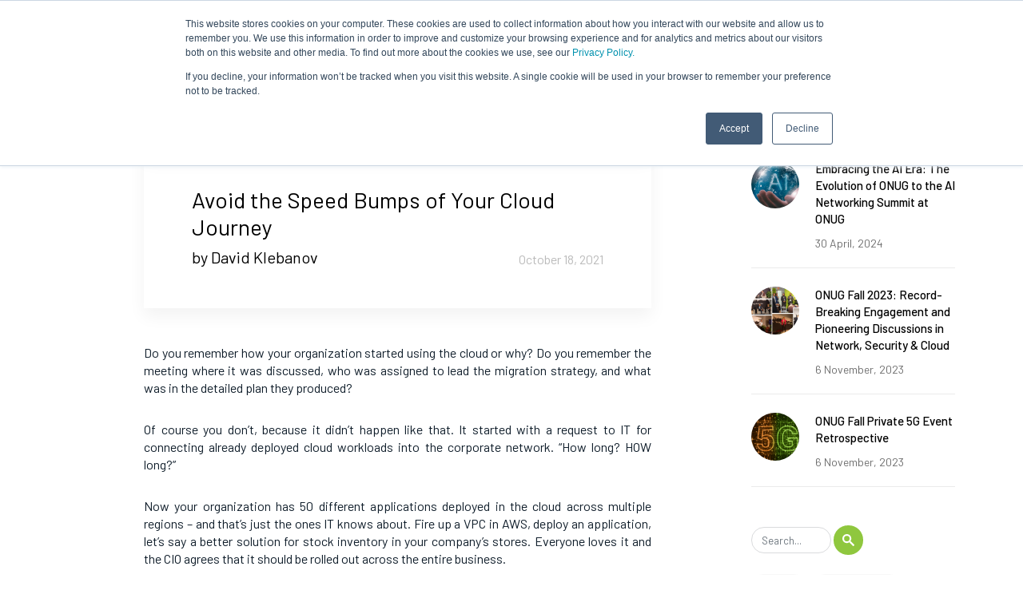

--- FILE ---
content_type: text/html; charset=UTF-8
request_url: https://onug.net/blog/avoid-the-speed-bumps-of-your-cloud-journey/
body_size: 26647
content:
<!doctype html>
<html lang="en">

<head>
	
<!-- Google Tag Manager -->
<script>(function(w,d,s,l,i){w[l]=w[l]||[];w[l].push({'gtm.start':
new Date().getTime(),event:'gtm.js'});var f=d.getElementsByTagName(s)[0],
j=d.createElement(s),dl=l!='dataLayer'?'&l='+l:'';j.async=true;j.src=
'https://www.googletagmanager.com/gtm.js?id='+i+dl;f.parentNode.insertBefore(j,f);
})(window,document,'script','dataLayer','GTM-5NSCQP8');</script>
<!-- End Google Tag Manager -->	
	
	
	<script id="warmly-script-loader" src="https://opps-widget.getwarmly.com/warmly.js?clientId=bd89a88e2e0153d78fa0fbf45f4cfe49" defer></script>	
	
    <!-- Required meta tags -->
    <meta charset="utf-8">
    <meta name="viewport" content="width=device-width, initial-scale=1, shrink-to-fit=no">

    <!-- Bootstrap CSS 
    <link rel="stylesheet" href="https://cdn.jsdelivr.net/npm/bootstrap@4.5.3/dist/css/bootstrap.min.css" integrity="sha384-TX8t27EcRE3e/ihU7zmQxVncDAy5uIKz4rEkgIXeMed4M0jlfIDPvg6uqKI2xXr2" crossorigin="anonymous">
    -->
	<link rel="stylesheet" href="https://onug.net/wp-content/themes/onug/css/bootstrap.min.css">
	
    <link rel="icon" href="https://onug.net/wp-content/themes/onug/img/favicon.png" type="image/png">

    <title>Avoid the Speed Bumps of Your Cloud Journey - ONUG | ONUG</title>
    
		
	
	
    <meta name='robots' content='index, follow, max-image-preview:large, max-snippet:-1, max-video-preview:-1' />
<script>window._wca = window._wca || [];</script>

	<!-- This site is optimized with the Yoast SEO plugin v26.7 - https://yoast.com/wordpress/plugins/seo/ -->
	<link rel="canonical" href="https://onug.net/blog/avoid-the-speed-bumps-of-your-cloud-journey/" />
	<meta property="og:locale" content="en_US" />
	<meta property="og:type" content="article" />
	<meta property="og:title" content="Avoid the Speed Bumps of Your Cloud Journey - ONUG" />
	<meta property="og:description" content="Do you remember how your organization started using the cloud or why? Do you remember the meeting where it was discussed, who was assigned to lead the migration strategy, and what was in the detailed plan they produced? Of course you don’t, because it didn’t happen like that. It started with a request to IT for connecting already deployed cloud workloads into the corporate network. “How long? HOW long?” Now your organization has 50 different applications deployed in the cloud across multiple regions – and..." />
	<meta property="og:url" content="https://onug.net/blog/avoid-the-speed-bumps-of-your-cloud-journey/" />
	<meta property="og:site_name" content="ONUG" />
	<meta property="article:publisher" content="https://www.facebook.com/ONUGCommunity" />
	<meta property="article:published_time" content="2021-10-18T12:13:43+00:00" />
	<meta property="og:image" content="https://onug.net/wp-content/uploads/2023/03/ONUG-Spring-2023-Homepage-Thumbnail-Image_1200x628-1.png" />
	<meta property="og:image:width" content="1200" />
	<meta property="og:image:height" content="628" />
	<meta property="og:image:type" content="image/png" />
	<meta name="author" content="Andrea Witt" />
	<meta name="twitter:card" content="summary_large_image" />
	<meta name="twitter:label1" content="Written by" />
	<meta name="twitter:data1" content="Andrea Witt" />
	<meta name="twitter:label2" content="Est. reading time" />
	<meta name="twitter:data2" content="3 minutes" />
	<script type="application/ld+json" class="yoast-schema-graph">{"@context":"https://schema.org","@graph":[{"@type":"Article","@id":"https://onug.net/blog/avoid-the-speed-bumps-of-your-cloud-journey/#article","isPartOf":{"@id":"https://onug.net/blog/avoid-the-speed-bumps-of-your-cloud-journey/"},"author":{"name":"Andrea Witt","@id":"https://onug.net/#/schema/person/d410d8f4ea4d7b09ecaa9b3b8e54f22c"},"headline":"Avoid the Speed Bumps of Your Cloud Journey","datePublished":"2021-10-18T12:13:43+00:00","mainEntityOfPage":{"@id":"https://onug.net/blog/avoid-the-speed-bumps-of-your-cloud-journey/"},"wordCount":515,"commentCount":0,"publisher":{"@id":"https://onug.net/#organization"},"articleSection":["Blog"],"inLanguage":"en-US","potentialAction":[{"@type":"CommentAction","name":"Comment","target":["https://onug.net/blog/avoid-the-speed-bumps-of-your-cloud-journey/#respond"]}]},{"@type":"WebPage","@id":"https://onug.net/blog/avoid-the-speed-bumps-of-your-cloud-journey/","url":"https://onug.net/blog/avoid-the-speed-bumps-of-your-cloud-journey/","name":"Avoid the Speed Bumps of Your Cloud Journey - ONUG","isPartOf":{"@id":"https://onug.net/#website"},"datePublished":"2021-10-18T12:13:43+00:00","breadcrumb":{"@id":"https://onug.net/blog/avoid-the-speed-bumps-of-your-cloud-journey/#breadcrumb"},"inLanguage":"en-US","potentialAction":[{"@type":"ReadAction","target":["https://onug.net/blog/avoid-the-speed-bumps-of-your-cloud-journey/"]}]},{"@type":"BreadcrumbList","@id":"https://onug.net/blog/avoid-the-speed-bumps-of-your-cloud-journey/#breadcrumb","itemListElement":[{"@type":"ListItem","position":1,"name":"Home","item":"https://onug.net/"},{"@type":"ListItem","position":2,"name":"Avoid the Speed Bumps of Your Cloud Journey"}]},{"@type":"WebSite","@id":"https://onug.net/#website","url":"https://onug.net/","name":"ONUG","description":"The Open Networking User Group is a community of IT business leaders who exchange ideas and best practices for implementing Open Networking and Software-Defined Networking (SDN) designs.","publisher":{"@id":"https://onug.net/#organization"},"alternateName":"Open Networking User Group","potentialAction":[{"@type":"SearchAction","target":{"@type":"EntryPoint","urlTemplate":"https://onug.net/?s={search_term_string}"},"query-input":{"@type":"PropertyValueSpecification","valueRequired":true,"valueName":"search_term_string"}}],"inLanguage":"en-US"},{"@type":"Organization","@id":"https://onug.net/#organization","name":"Open Networking User Group","url":"https://onug.net/","logo":{"@type":"ImageObject","inLanguage":"en-US","@id":"https://onug.net/#/schema/logo/image/","url":"https://onug.net/wp-content/uploads/2018/01/polxauinlkcmgffy4vud.png","contentUrl":"https://onug.net/wp-content/uploads/2018/01/polxauinlkcmgffy4vud.png","width":1050,"height":248,"caption":"Open Networking User Group"},"image":{"@id":"https://onug.net/#/schema/logo/image/"},"sameAs":["https://www.facebook.com/ONUGCommunity","https://www.linkedin.com/company/onug/"]},{"@type":"Person","@id":"https://onug.net/#/schema/person/d410d8f4ea4d7b09ecaa9b3b8e54f22c","name":"Andrea Witt","image":{"@type":"ImageObject","inLanguage":"en-US","@id":"https://onug.net/#/schema/person/image/","url":"https://secure.gravatar.com/avatar/5b7b13fc9a16545accb5cea84d3ef89e2db6b8c02f846cf369968e6ff6b739a6?s=96&d=mm&r=g","contentUrl":"https://secure.gravatar.com/avatar/5b7b13fc9a16545accb5cea84d3ef89e2db6b8c02f846cf369968e6ff6b739a6?s=96&d=mm&r=g","caption":"Andrea Witt"},"url":"https://onug.net/author/andrea/"}]}</script>
	<!-- / Yoast SEO plugin. -->


<link rel='dns-prefetch' href='//www.googletagmanager.com' />
<link rel='dns-prefetch' href='//onug.net' />
<link rel='dns-prefetch' href='//js.hs-scripts.com' />
<link rel='dns-prefetch' href='//stats.wp.com' />
<link rel='dns-prefetch' href='//code.jquery.com' />
<link rel="alternate" title="oEmbed (JSON)" type="application/json+oembed" href="https://onug.net/wp-json/oembed/1.0/embed?url=https%3A%2F%2Fonug.net%2Fblog%2Favoid-the-speed-bumps-of-your-cloud-journey%2F" />
<link rel="alternate" title="oEmbed (XML)" type="text/xml+oembed" href="https://onug.net/wp-json/oembed/1.0/embed?url=https%3A%2F%2Fonug.net%2Fblog%2Favoid-the-speed-bumps-of-your-cloud-journey%2F&#038;format=xml" />
<style id='wp-img-auto-sizes-contain-inline-css' type='text/css'>
img:is([sizes=auto i],[sizes^="auto," i]){contain-intrinsic-size:3000px 1500px}
/*# sourceURL=wp-img-auto-sizes-contain-inline-css */
</style>
<style id='wp-emoji-styles-inline-css' type='text/css'>

	img.wp-smiley, img.emoji {
		display: inline !important;
		border: none !important;
		box-shadow: none !important;
		height: 1em !important;
		width: 1em !important;
		margin: 0 0.07em !important;
		vertical-align: -0.1em !important;
		background: none !important;
		padding: 0 !important;
	}
/*# sourceURL=wp-emoji-styles-inline-css */
</style>
<link rel='stylesheet' id='wp-block-library-css' href='https://onug.net/wp-includes/css/dist/block-library/style.min.css?ver=6.9' type='text/css' media='all' />
<style id='global-styles-inline-css' type='text/css'>
:root{--wp--preset--aspect-ratio--square: 1;--wp--preset--aspect-ratio--4-3: 4/3;--wp--preset--aspect-ratio--3-4: 3/4;--wp--preset--aspect-ratio--3-2: 3/2;--wp--preset--aspect-ratio--2-3: 2/3;--wp--preset--aspect-ratio--16-9: 16/9;--wp--preset--aspect-ratio--9-16: 9/16;--wp--preset--color--black: #000000;--wp--preset--color--cyan-bluish-gray: #abb8c3;--wp--preset--color--white: #ffffff;--wp--preset--color--pale-pink: #f78da7;--wp--preset--color--vivid-red: #cf2e2e;--wp--preset--color--luminous-vivid-orange: #ff6900;--wp--preset--color--luminous-vivid-amber: #fcb900;--wp--preset--color--light-green-cyan: #7bdcb5;--wp--preset--color--vivid-green-cyan: #00d084;--wp--preset--color--pale-cyan-blue: #8ed1fc;--wp--preset--color--vivid-cyan-blue: #0693e3;--wp--preset--color--vivid-purple: #9b51e0;--wp--preset--gradient--vivid-cyan-blue-to-vivid-purple: linear-gradient(135deg,rgb(6,147,227) 0%,rgb(155,81,224) 100%);--wp--preset--gradient--light-green-cyan-to-vivid-green-cyan: linear-gradient(135deg,rgb(122,220,180) 0%,rgb(0,208,130) 100%);--wp--preset--gradient--luminous-vivid-amber-to-luminous-vivid-orange: linear-gradient(135deg,rgb(252,185,0) 0%,rgb(255,105,0) 100%);--wp--preset--gradient--luminous-vivid-orange-to-vivid-red: linear-gradient(135deg,rgb(255,105,0) 0%,rgb(207,46,46) 100%);--wp--preset--gradient--very-light-gray-to-cyan-bluish-gray: linear-gradient(135deg,rgb(238,238,238) 0%,rgb(169,184,195) 100%);--wp--preset--gradient--cool-to-warm-spectrum: linear-gradient(135deg,rgb(74,234,220) 0%,rgb(151,120,209) 20%,rgb(207,42,186) 40%,rgb(238,44,130) 60%,rgb(251,105,98) 80%,rgb(254,248,76) 100%);--wp--preset--gradient--blush-light-purple: linear-gradient(135deg,rgb(255,206,236) 0%,rgb(152,150,240) 100%);--wp--preset--gradient--blush-bordeaux: linear-gradient(135deg,rgb(254,205,165) 0%,rgb(254,45,45) 50%,rgb(107,0,62) 100%);--wp--preset--gradient--luminous-dusk: linear-gradient(135deg,rgb(255,203,112) 0%,rgb(199,81,192) 50%,rgb(65,88,208) 100%);--wp--preset--gradient--pale-ocean: linear-gradient(135deg,rgb(255,245,203) 0%,rgb(182,227,212) 50%,rgb(51,167,181) 100%);--wp--preset--gradient--electric-grass: linear-gradient(135deg,rgb(202,248,128) 0%,rgb(113,206,126) 100%);--wp--preset--gradient--midnight: linear-gradient(135deg,rgb(2,3,129) 0%,rgb(40,116,252) 100%);--wp--preset--font-size--small: 13px;--wp--preset--font-size--medium: 20px;--wp--preset--font-size--large: 36px;--wp--preset--font-size--x-large: 42px;--wp--preset--spacing--20: 0.44rem;--wp--preset--spacing--30: 0.67rem;--wp--preset--spacing--40: 1rem;--wp--preset--spacing--50: 1.5rem;--wp--preset--spacing--60: 2.25rem;--wp--preset--spacing--70: 3.38rem;--wp--preset--spacing--80: 5.06rem;--wp--preset--shadow--natural: 6px 6px 9px rgba(0, 0, 0, 0.2);--wp--preset--shadow--deep: 12px 12px 50px rgba(0, 0, 0, 0.4);--wp--preset--shadow--sharp: 6px 6px 0px rgba(0, 0, 0, 0.2);--wp--preset--shadow--outlined: 6px 6px 0px -3px rgb(255, 255, 255), 6px 6px rgb(0, 0, 0);--wp--preset--shadow--crisp: 6px 6px 0px rgb(0, 0, 0);}:where(.is-layout-flex){gap: 0.5em;}:where(.is-layout-grid){gap: 0.5em;}body .is-layout-flex{display: flex;}.is-layout-flex{flex-wrap: wrap;align-items: center;}.is-layout-flex > :is(*, div){margin: 0;}body .is-layout-grid{display: grid;}.is-layout-grid > :is(*, div){margin: 0;}:where(.wp-block-columns.is-layout-flex){gap: 2em;}:where(.wp-block-columns.is-layout-grid){gap: 2em;}:where(.wp-block-post-template.is-layout-flex){gap: 1.25em;}:where(.wp-block-post-template.is-layout-grid){gap: 1.25em;}.has-black-color{color: var(--wp--preset--color--black) !important;}.has-cyan-bluish-gray-color{color: var(--wp--preset--color--cyan-bluish-gray) !important;}.has-white-color{color: var(--wp--preset--color--white) !important;}.has-pale-pink-color{color: var(--wp--preset--color--pale-pink) !important;}.has-vivid-red-color{color: var(--wp--preset--color--vivid-red) !important;}.has-luminous-vivid-orange-color{color: var(--wp--preset--color--luminous-vivid-orange) !important;}.has-luminous-vivid-amber-color{color: var(--wp--preset--color--luminous-vivid-amber) !important;}.has-light-green-cyan-color{color: var(--wp--preset--color--light-green-cyan) !important;}.has-vivid-green-cyan-color{color: var(--wp--preset--color--vivid-green-cyan) !important;}.has-pale-cyan-blue-color{color: var(--wp--preset--color--pale-cyan-blue) !important;}.has-vivid-cyan-blue-color{color: var(--wp--preset--color--vivid-cyan-blue) !important;}.has-vivid-purple-color{color: var(--wp--preset--color--vivid-purple) !important;}.has-black-background-color{background-color: var(--wp--preset--color--black) !important;}.has-cyan-bluish-gray-background-color{background-color: var(--wp--preset--color--cyan-bluish-gray) !important;}.has-white-background-color{background-color: var(--wp--preset--color--white) !important;}.has-pale-pink-background-color{background-color: var(--wp--preset--color--pale-pink) !important;}.has-vivid-red-background-color{background-color: var(--wp--preset--color--vivid-red) !important;}.has-luminous-vivid-orange-background-color{background-color: var(--wp--preset--color--luminous-vivid-orange) !important;}.has-luminous-vivid-amber-background-color{background-color: var(--wp--preset--color--luminous-vivid-amber) !important;}.has-light-green-cyan-background-color{background-color: var(--wp--preset--color--light-green-cyan) !important;}.has-vivid-green-cyan-background-color{background-color: var(--wp--preset--color--vivid-green-cyan) !important;}.has-pale-cyan-blue-background-color{background-color: var(--wp--preset--color--pale-cyan-blue) !important;}.has-vivid-cyan-blue-background-color{background-color: var(--wp--preset--color--vivid-cyan-blue) !important;}.has-vivid-purple-background-color{background-color: var(--wp--preset--color--vivid-purple) !important;}.has-black-border-color{border-color: var(--wp--preset--color--black) !important;}.has-cyan-bluish-gray-border-color{border-color: var(--wp--preset--color--cyan-bluish-gray) !important;}.has-white-border-color{border-color: var(--wp--preset--color--white) !important;}.has-pale-pink-border-color{border-color: var(--wp--preset--color--pale-pink) !important;}.has-vivid-red-border-color{border-color: var(--wp--preset--color--vivid-red) !important;}.has-luminous-vivid-orange-border-color{border-color: var(--wp--preset--color--luminous-vivid-orange) !important;}.has-luminous-vivid-amber-border-color{border-color: var(--wp--preset--color--luminous-vivid-amber) !important;}.has-light-green-cyan-border-color{border-color: var(--wp--preset--color--light-green-cyan) !important;}.has-vivid-green-cyan-border-color{border-color: var(--wp--preset--color--vivid-green-cyan) !important;}.has-pale-cyan-blue-border-color{border-color: var(--wp--preset--color--pale-cyan-blue) !important;}.has-vivid-cyan-blue-border-color{border-color: var(--wp--preset--color--vivid-cyan-blue) !important;}.has-vivid-purple-border-color{border-color: var(--wp--preset--color--vivid-purple) !important;}.has-vivid-cyan-blue-to-vivid-purple-gradient-background{background: var(--wp--preset--gradient--vivid-cyan-blue-to-vivid-purple) !important;}.has-light-green-cyan-to-vivid-green-cyan-gradient-background{background: var(--wp--preset--gradient--light-green-cyan-to-vivid-green-cyan) !important;}.has-luminous-vivid-amber-to-luminous-vivid-orange-gradient-background{background: var(--wp--preset--gradient--luminous-vivid-amber-to-luminous-vivid-orange) !important;}.has-luminous-vivid-orange-to-vivid-red-gradient-background{background: var(--wp--preset--gradient--luminous-vivid-orange-to-vivid-red) !important;}.has-very-light-gray-to-cyan-bluish-gray-gradient-background{background: var(--wp--preset--gradient--very-light-gray-to-cyan-bluish-gray) !important;}.has-cool-to-warm-spectrum-gradient-background{background: var(--wp--preset--gradient--cool-to-warm-spectrum) !important;}.has-blush-light-purple-gradient-background{background: var(--wp--preset--gradient--blush-light-purple) !important;}.has-blush-bordeaux-gradient-background{background: var(--wp--preset--gradient--blush-bordeaux) !important;}.has-luminous-dusk-gradient-background{background: var(--wp--preset--gradient--luminous-dusk) !important;}.has-pale-ocean-gradient-background{background: var(--wp--preset--gradient--pale-ocean) !important;}.has-electric-grass-gradient-background{background: var(--wp--preset--gradient--electric-grass) !important;}.has-midnight-gradient-background{background: var(--wp--preset--gradient--midnight) !important;}.has-small-font-size{font-size: var(--wp--preset--font-size--small) !important;}.has-medium-font-size{font-size: var(--wp--preset--font-size--medium) !important;}.has-large-font-size{font-size: var(--wp--preset--font-size--large) !important;}.has-x-large-font-size{font-size: var(--wp--preset--font-size--x-large) !important;}
/*# sourceURL=global-styles-inline-css */
</style>

<style id='classic-theme-styles-inline-css' type='text/css'>
/*! This file is auto-generated */
.wp-block-button__link{color:#fff;background-color:#32373c;border-radius:9999px;box-shadow:none;text-decoration:none;padding:calc(.667em + 2px) calc(1.333em + 2px);font-size:1.125em}.wp-block-file__button{background:#32373c;color:#fff;text-decoration:none}
/*# sourceURL=/wp-includes/css/classic-themes.min.css */
</style>
<link rel='stylesheet' id='contact-form-7-css' href='https://onug.net/wp-content/plugins/contact-form-7/includes/css/styles.css?ver=6.1.4' type='text/css' media='all' />
<link rel='stylesheet' id='woocommerce-layout-css' href='https://onug.net/wp-content/plugins/woocommerce/assets/css/woocommerce-layout.css?ver=10.4.3' type='text/css' media='all' />
<style id='woocommerce-layout-inline-css' type='text/css'>

	.infinite-scroll .woocommerce-pagination {
		display: none;
	}
/*# sourceURL=woocommerce-layout-inline-css */
</style>
<link rel='stylesheet' id='woocommerce-smallscreen-css' href='https://onug.net/wp-content/plugins/woocommerce/assets/css/woocommerce-smallscreen.css?ver=10.4.3' type='text/css' media='only screen and (max-width: 768px)' />
<link rel='stylesheet' id='woocommerce-general-css' href='https://onug.net/wp-content/plugins/woocommerce/assets/css/woocommerce.css?ver=10.4.3' type='text/css' media='all' />
<style id='woocommerce-inline-inline-css' type='text/css'>
.woocommerce form .form-row .required { visibility: visible; }
/*# sourceURL=woocommerce-inline-inline-css */
</style>
<link rel='stylesheet' id='wp-job-manager-job-listings-css' href='https://onug.net/wp-content/plugins/wp-job-manager/assets/dist/css/job-listings.css?ver=598383a28ac5f9f156e4' type='text/css' media='all' />
<link rel='stylesheet' id='metorik-css-css' href='https://onug.net/wp-content/plugins/metorik-helper/assets/css/metorik.css?ver=2.0.10' type='text/css' media='all' />
<link rel='stylesheet' id='jquery-ui-css' href='//code.jquery.com/ui/1.13.3/themes/smoothness/jquery-ui.min.css?ver=1.13.3' type='text/css' media='all' />
<link rel='stylesheet' id='jm-application-deadline-css' href='https://onug.net/wp-content/plugins/wp-job-manager-application-deadline/assets/dist/css/frontend.css?ver=1.3.0' type='text/css' media='' />
<link rel='stylesheet' id='dflip-style-css' href='https://onug.net/wp-content/plugins/dflip/assets/css/dflip.min.css?ver=2.3.58' type='text/css' media='all' />
<link rel='stylesheet' id='um_modal-css' href='https://onug.net/wp-content/plugins/ultimate-member/assets/css/um-modal.min.css?ver=2.8.9' type='text/css' media='all' />
<link rel='stylesheet' id='um_ui-css' href='https://onug.net/wp-content/plugins/ultimate-member/assets/libs/jquery-ui/jquery-ui.min.css?ver=1.13.2' type='text/css' media='all' />
<link rel='stylesheet' id='um_tipsy-css' href='https://onug.net/wp-content/plugins/ultimate-member/assets/libs/tipsy/tipsy.min.css?ver=1.0.0a' type='text/css' media='all' />
<link rel='stylesheet' id='um_raty-css' href='https://onug.net/wp-content/plugins/ultimate-member/assets/libs/raty/um-raty.min.css?ver=2.6.0' type='text/css' media='all' />
<link rel='stylesheet' id='select2-css' href='https://onug.net/wp-content/plugins/ultimate-member/assets/libs/select2/select2.min.css?ver=4.0.13' type='text/css' media='all' />
<link rel='stylesheet' id='um_fileupload-css' href='https://onug.net/wp-content/plugins/ultimate-member/assets/css/um-fileupload.min.css?ver=2.8.9' type='text/css' media='all' />
<link rel='stylesheet' id='um_confirm-css' href='https://onug.net/wp-content/plugins/ultimate-member/assets/libs/um-confirm/um-confirm.min.css?ver=1.0' type='text/css' media='all' />
<link rel='stylesheet' id='um_datetime-css' href='https://onug.net/wp-content/plugins/ultimate-member/assets/libs/pickadate/default.min.css?ver=3.6.2' type='text/css' media='all' />
<link rel='stylesheet' id='um_datetime_date-css' href='https://onug.net/wp-content/plugins/ultimate-member/assets/libs/pickadate/default.date.min.css?ver=3.6.2' type='text/css' media='all' />
<link rel='stylesheet' id='um_datetime_time-css' href='https://onug.net/wp-content/plugins/ultimate-member/assets/libs/pickadate/default.time.min.css?ver=3.6.2' type='text/css' media='all' />
<link rel='stylesheet' id='um_fonticons_ii-css' href='https://onug.net/wp-content/plugins/ultimate-member/assets/libs/legacy/fonticons/fonticons-ii.min.css?ver=2.8.9' type='text/css' media='all' />
<link rel='stylesheet' id='um_fonticons_fa-css' href='https://onug.net/wp-content/plugins/ultimate-member/assets/libs/legacy/fonticons/fonticons-fa.min.css?ver=2.8.9' type='text/css' media='all' />
<link rel='stylesheet' id='um_fontawesome-css' href='https://onug.net/wp-content/plugins/ultimate-member/assets/css/um-fontawesome.min.css?ver=6.5.2' type='text/css' media='all' />
<link rel='stylesheet' id='um_common-css' href='https://onug.net/wp-content/plugins/ultimate-member/assets/css/common.min.css?ver=2.8.9' type='text/css' media='all' />
<link rel='stylesheet' id='um_responsive-css' href='https://onug.net/wp-content/plugins/ultimate-member/assets/css/um-responsive.min.css?ver=2.8.9' type='text/css' media='all' />
<link rel='stylesheet' id='um_styles-css' href='https://onug.net/wp-content/plugins/ultimate-member/assets/css/um-styles.min.css?ver=2.8.9' type='text/css' media='all' />
<link rel='stylesheet' id='um_crop-css' href='https://onug.net/wp-content/plugins/ultimate-member/assets/libs/cropper/cropper.min.css?ver=1.6.1' type='text/css' media='all' />
<link rel='stylesheet' id='um_profile-css' href='https://onug.net/wp-content/plugins/ultimate-member/assets/css/um-profile.min.css?ver=2.8.9' type='text/css' media='all' />
<link rel='stylesheet' id='um_account-css' href='https://onug.net/wp-content/plugins/ultimate-member/assets/css/um-account.min.css?ver=2.8.9' type='text/css' media='all' />
<link rel='stylesheet' id='um_misc-css' href='https://onug.net/wp-content/plugins/ultimate-member/assets/css/um-misc.min.css?ver=2.8.9' type='text/css' media='all' />
<link rel='stylesheet' id='um_default_css-css' href='https://onug.net/wp-content/plugins/ultimate-member/assets/css/um-old-default.min.css?ver=2.8.9' type='text/css' media='all' />
<script type="text/template" id="tmpl-variation-template">
	<div class="woocommerce-variation-description">{{{ data.variation.variation_description }}}</div>
	<div class="woocommerce-variation-price">{{{ data.variation.price_html }}}</div>
	<div class="woocommerce-variation-availability">{{{ data.variation.availability_html }}}</div>
</script>
<script type="text/template" id="tmpl-unavailable-variation-template">
	<p role="alert">Sorry, this product is unavailable. Please choose a different combination.</p>
</script>
<script type="text/javascript" id="woocommerce-google-analytics-integration-gtag-js-after">
/* <![CDATA[ */
/* Google Analytics for WooCommerce (gtag.js) */
					window.dataLayer = window.dataLayer || [];
					function gtag(){dataLayer.push(arguments);}
					// Set up default consent state.
					for ( const mode of [{"analytics_storage":"denied","ad_storage":"denied","ad_user_data":"denied","ad_personalization":"denied","region":["AT","BE","BG","HR","CY","CZ","DK","EE","FI","FR","DE","GR","HU","IS","IE","IT","LV","LI","LT","LU","MT","NL","NO","PL","PT","RO","SK","SI","ES","SE","GB","CH"]}] || [] ) {
						gtag( "consent", "default", { "wait_for_update": 500, ...mode } );
					}
					gtag("js", new Date());
					gtag("set", "developer_id.dOGY3NW", true);
					gtag("config", "G-BS4BBEC4T4", {"track_404":true,"allow_google_signals":true,"logged_in":false,"linker":{"domains":[],"allow_incoming":false},"custom_map":{"dimension1":"logged_in"}});
//# sourceURL=woocommerce-google-analytics-integration-gtag-js-after
/* ]]> */
</script>
<script   type="text/javascript" src="https://onug.net/wp-includes/js/jquery/jquery.min.js?ver=3.7.1" id="jquery-core-js"></script>
<script   type="text/javascript" src="https://onug.net/wp-includes/js/jquery/jquery-migrate.min.js?ver=3.4.1" id="jquery-migrate-js"></script>
<script   type="text/javascript" src="https://onug.net/wp-includes/js/underscore.min.js?ver=1.13.7" id="underscore-js"></script>
<script type="text/javascript" id="wp-util-js-extra">
/* <![CDATA[ */
var _wpUtilSettings = {"ajax":{"url":"/wp-admin/admin-ajax.php"}};
//# sourceURL=wp-util-js-extra
/* ]]> */
</script>
<script   type="text/javascript" src="https://onug.net/wp-includes/js/wp-util.min.js?ver=6.9" id="wp-util-js"></script>
<script   type="text/javascript" src="https://onug.net/wp-content/plugins/woocommerce/assets/js/jquery-blockui/jquery.blockUI.min.js?ver=2.7.0-wc.10.4.3" id="wc-jquery-blockui-js" data-wp-strategy="defer"></script>
<script type="text/javascript" id="wc-add-to-cart-js-extra">
/* <![CDATA[ */
var wc_add_to_cart_params = {"ajax_url":"/wp-admin/admin-ajax.php","wc_ajax_url":"/?wc-ajax=%%endpoint%%","i18n_view_cart":"View cart","cart_url":"https://onug.net/cart/","is_cart":"","cart_redirect_after_add":"no"};
//# sourceURL=wc-add-to-cart-js-extra
/* ]]> */
</script>
<script   type="text/javascript" src="https://onug.net/wp-content/plugins/woocommerce/assets/js/frontend/add-to-cart.min.js?ver=10.4.3" id="wc-add-to-cart-js" defer="defer" data-wp-strategy="defer"></script>
<script   type="text/javascript" src="https://onug.net/wp-content/plugins/woocommerce/assets/js/js-cookie/js.cookie.min.js?ver=2.1.4-wc.10.4.3" id="wc-js-cookie-js" defer="defer" data-wp-strategy="defer"></script>
<script type="text/javascript" id="woocommerce-js-extra">
/* <![CDATA[ */
var woocommerce_params = {"ajax_url":"/wp-admin/admin-ajax.php","wc_ajax_url":"/?wc-ajax=%%endpoint%%","i18n_password_show":"Show password","i18n_password_hide":"Hide password"};
//# sourceURL=woocommerce-js-extra
/* ]]> */
</script>
<script   type="text/javascript" src="https://onug.net/wp-content/plugins/woocommerce/assets/js/frontend/woocommerce.min.js?ver=10.4.3" id="woocommerce-js" defer="defer" data-wp-strategy="defer"></script>
<script type="text/javascript" id="WCPAY_ASSETS-js-extra">
/* <![CDATA[ */
var wcpayAssets = {"url":"https://onug.net/wp-content/plugins/woocommerce-payments/dist/"};
//# sourceURL=WCPAY_ASSETS-js-extra
/* ]]> */
</script>
<script   type="text/javascript" src="https://stats.wp.com/s-202604.js" id="woocommerce-analytics-js" defer="defer" data-wp-strategy="defer"></script>
<script   type="text/javascript" src="https://onug.net/wp-content/plugins/ultimate-member/assets/js/um-gdpr.min.js?ver=2.8.9" id="um-gdpr-js"></script>
<link rel="https://api.w.org/" href="https://onug.net/wp-json/" /><link rel="alternate" title="JSON" type="application/json" href="https://onug.net/wp-json/wp/v2/posts/40337" /><link rel="EditURI" type="application/rsd+xml" title="RSD" href="https://onug.net/xmlrpc.php?rsd" />
<meta name="generator" content="WordPress 6.9" />
<meta name="generator" content="WooCommerce 10.4.3" />
<link rel='shortlink' href='https://onug.net/?p=40337' />
			<!-- DO NOT COPY THIS SNIPPET! Start of Page Analytics Tracking for HubSpot WordPress plugin v11.3.33-->
			<script class="hsq-set-content-id" data-content-id="blog-post">
				var _hsq = _hsq || [];
				_hsq.push(["setContentType", "blog-post"]);
			</script>
			<!-- DO NOT COPY THIS SNIPPET! End of Page Analytics Tracking for HubSpot WordPress plugin -->
			<!-- Starting: Conversion Tracking for WooCommerce (https://wordpress.org/plugins/woocommerce-conversion-tracking/) -->
        <script>
            !function(f,b,e,v,n,t,s){if(f.fbq)return;n=f.fbq=function(){n.callMethod?
            n.callMethod.apply(n,arguments):n.queue.push(arguments)};if(!f._fbq)f._fbq=n;
            n.push=n;n.loaded=!0;n.version='2.0';n.queue=[];t=b.createElement(e);t.async=!0;
            t.src=v;s=b.getElementsByTagName(e)[0];s.parentNode.insertBefore(t,s)}(window,
            document,'script','https://connect.facebook.net/en_US/fbevents.js');

            fbq('init', '2912036825590411', {});fbq('track', 'PageView', {});        </script>
                <script>
            (function (window, document) {
                if (window.wcfbq) return;
                window.wcfbq = (function () {
                    if (arguments.length > 0) {
                        var pixelId, trackType, contentObj;

                        if (typeof arguments[0] == 'string') pixelId = arguments[0];
                        if (typeof arguments[1] == 'string') trackType = arguments[1];
                        if (typeof arguments[2] == 'object') contentObj = arguments[2];

                        var params = [];
                        if (typeof pixelId === 'string' && pixelId.replace(/\s+/gi, '') != '' &&
                        typeof trackType === 'string' && trackType.replace(/\s+/gi, '')) {
                            params.push('id=' + encodeURIComponent(pixelId));
                            switch (trackType) {
                                case 'PageView':
                                case 'ViewContent':
                                case 'Search':
                                case 'AddToCart':
                                case 'InitiateCheckout':
                                case 'AddPaymentInfo':
                                case 'Lead':
                                case 'CompleteRegistration':
                                case 'Purchase':
                                case 'AddToWishlist':
                                    params.push('ev=' + encodeURIComponent(trackType));
                                    break;
                                default:
                                    return;
                            }

                            params.push('dl=' + encodeURIComponent(document.location.href));
                            if (document.referrer) params.push('rl=' + encodeURIComponent(document.referrer));
                            params.push('if=false');
                            params.push('ts=' + new Date().getTime());

                            if (typeof contentObj == 'object') {
                                for (var u in contentObj) {
                                    if (typeof contentObj[u] == 'object' && contentObj[u] instanceof Array) {
                                        if (contentObj[u].length > 0) {
                                            for (var y = 0; y < contentObj[u].length; y++) { contentObj[u][y] = (contentObj[u][y] + '').replace(/^\s+|\s+$/gi, '').replace(/\s+/gi, ' ').replace(/,/gi, '§'); }
                                            params.push('cd[' + u + ']=' + encodeURIComponent(contentObj[u].join(',').replace(/^/gi, '[\'').replace(/$/gi, '\']').replace(/,/gi, '\',\'').replace(/§/gi, '\,')));
                                        }
                                    }
                                    else if (typeof contentObj[u] == 'string')
                                        params.push('cd[' + u + ']=' + encodeURIComponent(contentObj[u]));
                                }
                            }

                            params.push('v=' + encodeURIComponent('2.7.19'));

                            var imgId = new Date().getTime();
                            var img = document.createElement('img');
                            img.id = 'fb_' + imgId, img.src = 'https://www.facebook.com/tr/?' + params.join('&'), img.width = 1, img.height = 1, img.style = 'display:none;';
                            document.body.appendChild(img);
                            window.setTimeout(function () { var t = document.getElementById('fb_' + imgId); t.parentElement.removeChild(t); }, 1000);
                        }
                    }
                });
            })(window, document);
        </script>
                <script type="text/javascript">
            jQuery(function($) {
                $(document).on('added_to_cart', function (event, fragments, dhash, button) {
                    var currencySymbol = $($(button.get()[0]).closest('.product')
                        .find('.woocommerce-Price-currencySymbol').get()[0]).text();

                    var price = $(button.get()[0]).closest('.product').find('.amount').text();
                    var originalPrice = price.split(currencySymbol).slice(-1).pop();

                    wcfbq('2912036825590411', 'AddToCart', {
                        content_ids: [ $(button).data('product_id') ],
                        content_type: 'product',
                        value: originalPrice,
                        currency: 'USD'
                    });
                });
            });
        </script>
        <!-- End: Conversion Tracking for WooCommerce Codes -->
		<style type="text/css">
			.um_request_name {
				display: none !important;
			}
		</style>
		<style>img#wpstats{display:none}</style>
				<script>
			document.documentElement.className = document.documentElement.className.replace( 'no-js', 'js' );
		</script>
				<style>
			.no-js img.lazyload { display: none; }
			figure.wp-block-image img.lazyloading { min-width: 150px; }
							.lazyload, .lazyloading { opacity: 0; }
				.lazyloaded {
					opacity: 1;
					transition: opacity 400ms;
					transition-delay: 0ms;
				}
					</style>
		<script type="text/javascript">var ajaxurl = "https://onug.net/wp-admin/admin-ajax.php";</script>	<noscript><style>.woocommerce-product-gallery{ opacity: 1 !important; }</style></noscript>
	<link rel="icon" href="https://onug.net/wp-content/uploads/2023/04/cropped-ONUG_O-32x32.png" sizes="32x32" />
<link rel="icon" href="https://onug.net/wp-content/uploads/2023/04/cropped-ONUG_O-192x192.png" sizes="192x192" />
<link rel="apple-touch-icon" href="https://onug.net/wp-content/uploads/2023/04/cropped-ONUG_O-180x180.png" />
<meta name="msapplication-TileImage" content="https://onug.net/wp-content/uploads/2023/04/cropped-ONUG_O-270x270.png" />
		<style type="text/css" id="wp-custom-css">
			
body.woocommerce-lost-password .page-content > .woocommerce {
	max-width: 500px;
	margin: 0 auto 100px !important;
}


body.woocommerce-lost-password form.woocommerce-ResetPassword .form-row {
	display: block !important;
	float: none !important;
	width: 100% !important;
}



body.woocommerce-lost-password form.woocommerce-ResetPassword input {
	font-size: 15px;
	border: 1px solid #ddd !important;
	padding: 0 24px !important;
	height: 45px !important;
	-webkit-border-radius: 30px !important;
	-moz-border-radius: 30px !important;
	border-radius: 30px !important;
}
body.woocommerce-lost-password form.woocommerce-ResetPassword label {
	font-size: 15px !important;
	line-height: 22px !important;
	font-weight: 400;
	color: #555 !important;
	margin: 0 0 2px 20px
}

body.woocommerce-lost-password form.woocommerce-ResetPassword button {
	padding: 15px 30px;
	margin-top: 10px !important;
	color: #fff !important;
	background: #F58220;
	font-weight: bold !important;
	text-transform: uppercase !important;
	font-size: 16px !important;
	-webkit-border-radius: 30px !important;
	-moz-border-radius: 30px !important;
	border-radius: 30px !important;
}

body.woocommerce-lost-password form.woocommerce-ResetPassword button:hover {
	background: #DB7015;
}





.um-form .um-field .um-field-area input.um-form-field.um-validate-not-matched, .um-form .um-field .um-field-area input.um-form-field.um-validate-not-matched:focus, .um-form .um-field .um-field-area input.um-form-field.um-validate-username-exists, .um-form .um-field .um-field-area input.um-form-field.um-validate-username-exists:focus {
	border-color: #ddd !important;
}

#mailpoet_woocommerce_checkout_optin_field {
	display: none;
}


.woocommerce-order-details,
.woocommerce-customer-details,
.woocommerce-order-details__title,
.woocommerce-table.shop_table.order_details
{
	display: none;
}


.ty-box {
	max-width: 520px;
	margin: 0 auto;
}
.ty-box-img img {
	width: 314px;
	height: 130px;
	object-fit: cover;
	border-radius: 5px;
	margin-bottom: 21px;
}

.ty-box-text {
	font-size: 20px;
	font-weight: 500;
	line-height: 1.3;
	padding-top: 11px;
	padding-bottom: 11px;
	border-top: 1px solid #E2E2E2;
	border-bottom: 1px solid #E2E2E2;
	margin-bottom: 10px;
}
.ty-box-text span {
	color: #8FC73E;
}
.ty-box-description {
	font-size: 18px;
	line-height: 1.3;
	margin-bottom: 20px;
}

.ty-box-share-title {
	font-size: 18px;
	font-weight: bold;
	margin-bottom: 10px;
}
.ty-box-share-title::before, .ty-box-share-title::after {
	background-color: #E2E2E2;
	content: "";
	display: inline-block;
	height: 1px;
	position: relative;
	vertical-align: middle;
	width: 26px;
	margin-top: -4px;
}
.ty-box-share-title::before {
	right: 7px;
	margin-left: -50%;
}
.ty-box-share-title::after {
	left: 7px;
	margin-right: -50%;
}


.ty-box-share-icons .share-box a {
	border: 2px solid #000;
}
.ty-box-share-icons .share-box a i {
	color: #000;
}

.ty-box-share-icons .share-box a:hover {
	border-color: #8FC73E;
	background: #8FC73E;
	color: #fff;
}
.ty-box-share-icons .share-box a:hover i {
	color: #fff;
}

		</style>
		
    <!-- <script src="https://kit.fontawesome.com/b95b8a2834.js" crossorigin="anonymous" async defer ></script> -->
<!-- 	<script src="https://kit.fontawesome.com/a6ed4a740f.js" crossorigin="anonymous" async defer></script> -->
    <script src="https://cdnjs.cloudflare.com/ajax/libs/font-awesome/6.6.0/js/all.min.js" integrity="sha512-6sSYJqDreZRZGkJ3b+YfdhB3MzmuP9R7X1QZ6g5aIXhRvR1Y/N/P47jmnkENm7YL3oqsmI6AK+V6AD99uWDnIw==" crossorigin="anonymous" referrerpolicy="no-referrer"></script>
    <link rel="stylesheet" href="https://onug.net/wp-content/themes/onug/css/splide.min.css">
    
	<link rel="preconnect" href="https://fonts.googleapis.com">
	<link rel="preconnect" href="https://fonts.gstatic.com" crossorigin>
	<link href="https://fonts.googleapis.com/css2?family=Barlow:wght@300;400;500;600;700&display=swap" rel="stylesheet"> 
	
    <link rel="stylesheet" href="https://onug.net/wp-content/themes/onug/style.css?v=200.52">
	
	<meta name="facebook-domain-verification" content="85op4y9hhviamh6rjg46a9zw1iuunk" />
	
<link rel='stylesheet' id='wc-blocks-style-css' href='https://onug.net/wp-content/plugins/woocommerce/assets/client/blocks/wc-blocks.css?ver=wc-10.4.3' type='text/css' media='all' />
<link rel='stylesheet' id='um-recaptcha-css' href='https://onug.net/wp-content/plugins/um-recaptcha/assets/css/um-recaptcha.min.css?ver=2.3.8' type='text/css' media='all' />
</head>    
    
<body class="wp-singular post-template-default single single-post postid-40337 single-format-standard wp-theme-onug theme-onug woocommerce-no-js onug">
    
<!-- Google Tag Manager (noscript) -->
<noscript><iframe 
height="0" width="0" style="display:none;visibility:hidden" data-src="https://www.googletagmanager.com/ns.html?id=GTM-5NSCQP8" class="lazyload" src="[data-uri]"></iframe></noscript>
<!-- End Google Tag Manager (noscript) -->
    


    <!-- NAVBAR start -->
    <nav class="navbar scroll-navbar  navbar-expand-xl fixed-top shadow-sm">
        <div class="container">
			
			            <a class="navbar-brand" href="https://onug.net">
				                	<img  alt="ONUG" data-src="https://onug.net/wp-content/themes/onug/img/logo.svg" class="lazyload" src="[data-uri]"><noscript><img src="https://onug.net/wp-content/themes/onug/img/logo.svg" alt="ONUG"></noscript>
				            </a>
            
            
                        
                        
    
		
			
			
			
			
			
            

			            <button class="navbar-toggler collapsed" type="button" data-toggle="collapse" data-target="#navbarSupportedContent" aria-controls="navbarSupportedContent" aria-expanded="false" aria-label="Toggle navigation">
                <span> </span>
                <span> </span>
                <span> </span>
            </button>

			<div class="mobile-menu-new d-flex flex-column justify-content-between d-xl-none">
				<div class="mobile-menu-close">
					<img  data-src='https://onug.net/wp-content/themes/onug/img/menu_icon.svg' class='lazyload' src='[data-uri]'><noscript><img src="https://onug.net/wp-content/themes/onug/img/menu_icon.svg"></noscript>
				</div>
					<div>
						<ul id="menu-main-menu" class="navbar-nav mr-auto"><li itemscope="itemscope" itemtype="https://www.schema.org/SiteNavigationElement" id="menu-item-34221" class="menu-item menu-item-type-custom menu-item-object-custom menu-item-home menu-item-34221 nav-item"><a title="Home" href="https://onug.net/" class="nav-link">Home</a></li>
<li itemscope="itemscope" itemtype="https://www.schema.org/SiteNavigationElement" id="menu-item-34228" class="menu-item menu-item-type-custom menu-item-object-custom menu-item-has-children dropdown menu-item-34228 nav-item"><a title="Events" href="#" data-toggle="dropdown" aria-haspopup="true" aria-expanded="false" class="dropdown-toggle nav-link" id="menu-item-dropdown-34228">Events</a>
<ul class="dropdown-menu" aria-labelledby="menu-item-dropdown-34228" role="menu">
	<li itemscope="itemscope" itemtype="https://www.schema.org/SiteNavigationElement" id="menu-item-114491" class="menu-item menu-item-type-post_type menu-item-object-page menu-item-114491 nav-item"><a title="All Events" href="https://onug.net/all-events/" class="dropdown-item">All Events</a></li>
	<li itemscope="itemscope" itemtype="https://www.schema.org/SiteNavigationElement" id="menu-item-114284" class="menu-item menu-item-type-post_type menu-item-object-page menu-item-114284 nav-item"><a title="AI Networking Summit Dallas – Spring 2026" href="https://onug.net/ai-networking-summit-dallas-spring-2026/" class="dropdown-item">AI Networking Summit Dallas – Spring 2026</a></li>
	<li itemscope="itemscope" itemtype="https://www.schema.org/SiteNavigationElement" id="menu-item-91199" class="menu-item menu-item-type-post_type menu-item-object-page menu-item-91199 nav-item"><a title="AI Networking Summit 2025 - New York City" href="https://onug.net/ai-networking-summit-nyc-fall-2025/" class="dropdown-item">AI Networking Summit 2025 &#8211; New York City</a></li>
	<li itemscope="itemscope" itemtype="https://www.schema.org/SiteNavigationElement" id="menu-item-82947" class="menu-item menu-item-type-post_type menu-item-object-page menu-item-82947 nav-item"><a title="AI Networking Summit 2025 – Dallas" href="https://onug.net/ai-networking-summit-spring-2025/" class="dropdown-item">AI Networking Summit 2025 – Dallas</a></li>
</ul>
</li>
<li itemscope="itemscope" itemtype="https://www.schema.org/SiteNavigationElement" id="menu-item-34229" class="menu-item menu-item-type-custom menu-item-object-custom menu-item-has-children dropdown menu-item-34229 nav-item"><a title="Webinars" href="#" data-toggle="dropdown" aria-haspopup="true" aria-expanded="false" class="dropdown-toggle nav-link" id="menu-item-dropdown-34229">Webinars</a>
<ul class="dropdown-menu" aria-labelledby="menu-item-dropdown-34229" role="menu">
	<li itemscope="itemscope" itemtype="https://www.schema.org/SiteNavigationElement" id="menu-item-34225" class="menu-item menu-item-type-post_type menu-item-object-page menu-item-34225 nav-item"><a title="All Webinars" href="https://onug.net/all-webinars/" class="dropdown-item">All Webinars</a></li>
</ul>
</li>
<li itemscope="itemscope" itemtype="https://www.schema.org/SiteNavigationElement" id="menu-item-38576" class="menu-item menu-item-type-post_type menu-item-object-page menu-item-has-children dropdown menu-item-38576 nav-item"><a title="Collaborative" href="#" data-toggle="dropdown" aria-haspopup="true" aria-expanded="false" class="dropdown-toggle nav-link" id="menu-item-dropdown-38576">Collaborative</a>
<ul class="dropdown-menu" aria-labelledby="menu-item-dropdown-38576" role="menu">
	<li itemscope="itemscope" itemtype="https://www.schema.org/SiteNavigationElement" id="menu-item-38578" class="menu-item menu-item-type-post_type menu-item-object-page menu-item-38578 nav-item"><a title="About the Collaborative" href="https://onug.net/collaborative/" class="dropdown-item">About the Collaborative</a></li>
	<li itemscope="itemscope" itemtype="https://www.schema.org/SiteNavigationElement" id="menu-item-41245" class="menu-item menu-item-type-post_type menu-item-object-page menu-item-41245 nav-item"><a title="CSNF – Enabled Multicloud Security Project" href="https://onug.net/project-teams/csnf/" class="dropdown-item">CSNF – Enabled Multicloud Security Project</a></li>
	<li itemscope="itemscope" itemtype="https://www.schema.org/SiteNavigationElement" id="menu-item-41247" class="menu-item menu-item-type-post_type menu-item-object-page menu-item-41247 nav-item"><a title="AI NOC/SOC Automation Project" href="https://onug.net/project-teams/ai-noc-soc-automation/" class="dropdown-item">AI NOC/SOC Automation Project</a></li>
	<li itemscope="itemscope" itemtype="https://www.schema.org/SiteNavigationElement" id="menu-item-41246" class="menu-item menu-item-type-post_type menu-item-object-page menu-item-41246 nav-item"><a title="WAN Connectivity API Working Group" href="https://onug.net/project-teams/wan-connectivity/" class="dropdown-item">WAN Connectivity API Working Group</a></li>
	<li itemscope="itemscope" itemtype="https://www.schema.org/SiteNavigationElement" id="menu-item-114839" class="menu-item menu-item-type-post_type menu-item-object-page menu-item-114839 nav-item"><a title="ONUG Connect" href="https://onug.net/onug-connect/" class="dropdown-item">ONUG Connect</a></li>
	<li itemscope="itemscope" itemtype="https://www.schema.org/SiteNavigationElement" id="menu-item-85538" class="menu-item menu-item-type-post_type menu-item-object-page menu-item-85538 nav-item"><a title="Agentic AI Overlay Working Group" href="https://onug.net/project-teams/agentic-ai-overlay_working-group/" class="dropdown-item">Agentic AI Overlay Working Group</a></li>
	<li itemscope="itemscope" itemtype="https://www.schema.org/SiteNavigationElement" id="menu-item-85539" class="menu-item menu-item-type-post_type menu-item-object-page menu-item-85539 nav-item"><a title="AI Infrastructure Operations Project" href="https://onug.net/project-teams/ai-infrastructure-operations-project/" class="dropdown-item">AI Infrastructure Operations Project</a></li>
	<li itemscope="itemscope" itemtype="https://www.schema.org/SiteNavigationElement" id="menu-item-85540" class="menu-item menu-item-type-post_type menu-item-object-page menu-item-85540 nav-item"><a title="AI Data Governance &#038; Stewardship Project" href="https://onug.net/project-teams/ai-data-governance-stewardship-project/" class="dropdown-item">AI Data Governance &#038; Stewardship Project</a></li>
</ul>
</li>
<li itemscope="itemscope" itemtype="https://www.schema.org/SiteNavigationElement" id="menu-item-34240" class="menu-item menu-item-type-custom menu-item-object-custom menu-item-has-children dropdown menu-item-34240 nav-item"><a title="About Us" href="#" data-toggle="dropdown" aria-haspopup="true" aria-expanded="false" class="dropdown-toggle nav-link" id="menu-item-dropdown-34240">About Us</a>
<ul class="dropdown-menu" aria-labelledby="menu-item-dropdown-34240" role="menu">
	<li itemscope="itemscope" itemtype="https://www.schema.org/SiteNavigationElement" id="menu-item-34246" class="menu-item menu-item-type-post_type menu-item-object-page menu-item-34246 nav-item"><a title="About ONUG" href="https://onug.net/about-onug/" class="dropdown-item">About ONUG</a></li>
	<li itemscope="itemscope" itemtype="https://www.schema.org/SiteNavigationElement" id="menu-item-34461" class="menu-item menu-item-type-post_type menu-item-object-page menu-item-34461 nav-item"><a title="Meet the Board" href="https://onug.net/meet-the-board/" class="dropdown-item">Meet the Board</a></li>
	<li itemscope="itemscope" itemtype="https://www.schema.org/SiteNavigationElement" id="menu-item-55510" class="menu-item menu-item-type-post_type menu-item-object-page menu-item-55510 nav-item"><a title="Testimonials" href="https://onug.net/testimonials/" class="dropdown-item">Testimonials</a></li>
	<li itemscope="itemscope" itemtype="https://www.schema.org/SiteNavigationElement" id="menu-item-59231" class="menu-item menu-item-type-post_type menu-item-object-page menu-item-59231 nav-item"><a title="Join ONUG" href="https://onug.net/welcome-to-onug/" class="dropdown-item">Join ONUG</a></li>
	<li itemscope="itemscope" itemtype="https://www.schema.org/SiteNavigationElement" id="menu-item-49472" class="menu-item menu-item-type-post_type menu-item-object-page menu-item-49472 nav-item"><a title="Contact Us" href="https://onug.net/contact/" class="dropdown-item">Contact Us</a></li>
	<li itemscope="itemscope" itemtype="https://www.schema.org/SiteNavigationElement" id="menu-item-86640" class="menu-item menu-item-type-post_type menu-item-object-page menu-item-86640 nav-item"><a title="Careers" href="https://onug.net/careers/" class="dropdown-item">Careers</a></li>
</ul>
</li>
<li itemscope="itemscope" itemtype="https://www.schema.org/SiteNavigationElement" id="menu-item-37557" class="menu-item menu-item-type-custom menu-item-object-custom menu-item-has-children dropdown menu-item-37557 nav-item"><a title="Content" href="#" data-toggle="dropdown" aria-haspopup="true" aria-expanded="false" class="dropdown-toggle nav-link" id="menu-item-dropdown-37557">Content</a>
<ul class="dropdown-menu" aria-labelledby="menu-item-dropdown-37557" role="menu">
	<li itemscope="itemscope" itemtype="https://www.schema.org/SiteNavigationElement" id="menu-item-59636" class="menu-item menu-item-type-custom menu-item-object-custom menu-item-59636 nav-item"><a title="Built for Trust Podcast" href="https://onug.net/built-for-trust-podcast/" class="dropdown-item">Built for Trust Podcast</a></li>
	<li itemscope="itemscope" itemtype="https://www.schema.org/SiteNavigationElement" id="menu-item-35670" class="menu-item menu-item-type-taxonomy menu-item-object-category current-post-ancestor current-menu-parent current-post-parent active menu-item-35670 nav-item"><a title="Blog" href="https://onug.net/category/blog/" class="dropdown-item">Blog</a></li>
	<li itemscope="itemscope" itemtype="https://www.schema.org/SiteNavigationElement" id="menu-item-38650" class="menu-item menu-item-type-taxonomy menu-item-object-category menu-item-38650 nav-item"><a title="ONUG Collaborative Blog" href="https://onug.net/category/onug-collaborative-blog/" class="dropdown-item">ONUG Collaborative Blog</a></li>
	<li itemscope="itemscope" itemtype="https://www.schema.org/SiteNavigationElement" id="menu-item-42568" class="menu-item menu-item-type-custom menu-item-object-custom menu-item-42568 nav-item"><a title="Resource Library" href="https://onug.net/library/" class="dropdown-item">Resource Library</a></li>
</ul>
</li>
<li itemscope="itemscope" itemtype="https://www.schema.org/SiteNavigationElement" id="menu-item-39040" class="menu-item menu-item-type-post_type menu-item-object-page menu-item-has-children dropdown menu-item-39040 nav-item"><a title="Sponsorship" href="#" data-toggle="dropdown" aria-haspopup="true" aria-expanded="false" class="dropdown-toggle nav-link" id="menu-item-dropdown-39040">Sponsorship</a>
<ul class="dropdown-menu" aria-labelledby="menu-item-dropdown-39040" role="menu">
	<li itemscope="itemscope" itemtype="https://www.schema.org/SiteNavigationElement" id="menu-item-45332" class="menu-item menu-item-type-post_type menu-item-object-page menu-item-45332 nav-item"><a title="Become a Sponsor" href="https://onug.net/sponsorship/" class="dropdown-item">Become a Sponsor</a></li>
	<li itemscope="itemscope" itemtype="https://www.schema.org/SiteNavigationElement" id="menu-item-45331" class="menu-item menu-item-type-post_type menu-item-object-page menu-item-45331 nav-item"><a title="ONUG 2026 Sponsor Prospectus" href="https://onug.net/onug-2026-sponsor-prospectus/" class="dropdown-item">ONUG 2026 Sponsor Prospectus</a></li>
</ul>
</li>
<li itemscope="itemscope" itemtype="https://www.schema.org/SiteNavigationElement" id="menu-item-34450" class="menu-item menu-item-type-post_type menu-item-object-page menu-item-34450 nav-item"><a title="Join ONUG" href="https://onug.net/register/" class="nav-link"><b>Join <span>ONUG</span></b></a></li>
</ul> 
					</div>
				
					
					<div>
						<form action="https://onug.net/" method="get" class="form-inline form-navbar my-2 my-lg-0">
							<input class="form-control mr-sm-2 flex-fill me-3" id="search" name="s"  type="search" placeholder="Search..." aria-label="Search">
							<button class="btn d-flex justify-content-center align-items-center" type="submit"><img  data-src='https://onug.net/wp-content/themes/onug/img/search.svg' class='lazyload' src='[data-uri]'><noscript><img  data-src='https://onug.net/wp-content/themes/onug/img/search.svg' class='lazyload' src='[data-uri]'><noscript><img  data-src='https://onug.net/wp-content/themes/onug/img/search.svg' class='lazyload' src='[data-uri]'><noscript><img src="https://onug.net/wp-content/themes/onug/img/search.svg"></noscript></noscript></noscript></button>
						</form>


						<div class="mobile-menu-bottom d-flex justify-content-center align-items-center pt-4">
							<a title="Join ONUG" href="https://staging-onug20.kinsta.cloud/register/" class="nav-link px-0"><b>Join <span>ONUG</span></b></a>
															<a href="#" data-toggle="modal" data-target="#loginModal" class="nav-link px-0">Log in</a> 
													</div>
					</div>
			</div>
			
			
            <div class="collapse navbar-collapse d-none" id="navbarSupportedContent">
                
                <ul id="menu-main-menu-1" class="navbar-nav mr-auto"><li itemscope="itemscope" itemtype="https://www.schema.org/SiteNavigationElement" class="menu-item menu-item-type-custom menu-item-object-custom menu-item-home menu-item-34221 nav-item"><a title="Home" href="https://onug.net/" class="nav-link">Home</a></li>
<li itemscope="itemscope" itemtype="https://www.schema.org/SiteNavigationElement" class="menu-item menu-item-type-custom menu-item-object-custom menu-item-has-children dropdown menu-item-34228 nav-item"><a title="Events" href="#" data-toggle="dropdown" aria-haspopup="true" aria-expanded="false" class="dropdown-toggle nav-link" id="menu-item-dropdown-34228">Events</a>
<ul class="dropdown-menu" aria-labelledby="menu-item-dropdown-34228" role="menu">
	<li itemscope="itemscope" itemtype="https://www.schema.org/SiteNavigationElement" class="menu-item menu-item-type-post_type menu-item-object-page menu-item-114491 nav-item"><a title="All Events" href="https://onug.net/all-events/" class="dropdown-item">All Events</a></li>
	<li itemscope="itemscope" itemtype="https://www.schema.org/SiteNavigationElement" class="menu-item menu-item-type-post_type menu-item-object-page menu-item-114284 nav-item"><a title="AI Networking Summit Dallas – Spring 2026" href="https://onug.net/ai-networking-summit-dallas-spring-2026/" class="dropdown-item">AI Networking Summit Dallas – Spring 2026</a></li>
	<li itemscope="itemscope" itemtype="https://www.schema.org/SiteNavigationElement" class="menu-item menu-item-type-post_type menu-item-object-page menu-item-91199 nav-item"><a title="AI Networking Summit 2025 - New York City" href="https://onug.net/ai-networking-summit-nyc-fall-2025/" class="dropdown-item">AI Networking Summit 2025 &#8211; New York City</a></li>
	<li itemscope="itemscope" itemtype="https://www.schema.org/SiteNavigationElement" class="menu-item menu-item-type-post_type menu-item-object-page menu-item-82947 nav-item"><a title="AI Networking Summit 2025 – Dallas" href="https://onug.net/ai-networking-summit-spring-2025/" class="dropdown-item">AI Networking Summit 2025 – Dallas</a></li>
</ul>
</li>
<li itemscope="itemscope" itemtype="https://www.schema.org/SiteNavigationElement" class="menu-item menu-item-type-custom menu-item-object-custom menu-item-has-children dropdown menu-item-34229 nav-item"><a title="Webinars" href="#" data-toggle="dropdown" aria-haspopup="true" aria-expanded="false" class="dropdown-toggle nav-link" id="menu-item-dropdown-34229">Webinars</a>
<ul class="dropdown-menu" aria-labelledby="menu-item-dropdown-34229" role="menu">
	<li itemscope="itemscope" itemtype="https://www.schema.org/SiteNavigationElement" class="menu-item menu-item-type-post_type menu-item-object-page menu-item-34225 nav-item"><a title="All Webinars" href="https://onug.net/all-webinars/" class="dropdown-item">All Webinars</a></li>
</ul>
</li>
<li itemscope="itemscope" itemtype="https://www.schema.org/SiteNavigationElement" class="menu-item menu-item-type-post_type menu-item-object-page menu-item-has-children dropdown menu-item-38576 nav-item"><a title="Collaborative" href="#" data-toggle="dropdown" aria-haspopup="true" aria-expanded="false" class="dropdown-toggle nav-link" id="menu-item-dropdown-38576">Collaborative</a>
<ul class="dropdown-menu" aria-labelledby="menu-item-dropdown-38576" role="menu">
	<li itemscope="itemscope" itemtype="https://www.schema.org/SiteNavigationElement" class="menu-item menu-item-type-post_type menu-item-object-page menu-item-38578 nav-item"><a title="About the Collaborative" href="https://onug.net/collaborative/" class="dropdown-item">About the Collaborative</a></li>
	<li itemscope="itemscope" itemtype="https://www.schema.org/SiteNavigationElement" class="menu-item menu-item-type-post_type menu-item-object-page menu-item-41245 nav-item"><a title="CSNF – Enabled Multicloud Security Project" href="https://onug.net/project-teams/csnf/" class="dropdown-item">CSNF – Enabled Multicloud Security Project</a></li>
	<li itemscope="itemscope" itemtype="https://www.schema.org/SiteNavigationElement" class="menu-item menu-item-type-post_type menu-item-object-page menu-item-41247 nav-item"><a title="AI NOC/SOC Automation Project" href="https://onug.net/project-teams/ai-noc-soc-automation/" class="dropdown-item">AI NOC/SOC Automation Project</a></li>
	<li itemscope="itemscope" itemtype="https://www.schema.org/SiteNavigationElement" class="menu-item menu-item-type-post_type menu-item-object-page menu-item-41246 nav-item"><a title="WAN Connectivity API Working Group" href="https://onug.net/project-teams/wan-connectivity/" class="dropdown-item">WAN Connectivity API Working Group</a></li>
	<li itemscope="itemscope" itemtype="https://www.schema.org/SiteNavigationElement" class="menu-item menu-item-type-post_type menu-item-object-page menu-item-114839 nav-item"><a title="ONUG Connect" href="https://onug.net/onug-connect/" class="dropdown-item">ONUG Connect</a></li>
	<li itemscope="itemscope" itemtype="https://www.schema.org/SiteNavigationElement" class="menu-item menu-item-type-post_type menu-item-object-page menu-item-85538 nav-item"><a title="Agentic AI Overlay Working Group" href="https://onug.net/project-teams/agentic-ai-overlay_working-group/" class="dropdown-item">Agentic AI Overlay Working Group</a></li>
	<li itemscope="itemscope" itemtype="https://www.schema.org/SiteNavigationElement" class="menu-item menu-item-type-post_type menu-item-object-page menu-item-85539 nav-item"><a title="AI Infrastructure Operations Project" href="https://onug.net/project-teams/ai-infrastructure-operations-project/" class="dropdown-item">AI Infrastructure Operations Project</a></li>
	<li itemscope="itemscope" itemtype="https://www.schema.org/SiteNavigationElement" class="menu-item menu-item-type-post_type menu-item-object-page menu-item-85540 nav-item"><a title="AI Data Governance &#038; Stewardship Project" href="https://onug.net/project-teams/ai-data-governance-stewardship-project/" class="dropdown-item">AI Data Governance &#038; Stewardship Project</a></li>
</ul>
</li>
<li itemscope="itemscope" itemtype="https://www.schema.org/SiteNavigationElement" class="menu-item menu-item-type-custom menu-item-object-custom menu-item-has-children dropdown menu-item-34240 nav-item"><a title="About Us" href="#" data-toggle="dropdown" aria-haspopup="true" aria-expanded="false" class="dropdown-toggle nav-link" id="menu-item-dropdown-34240">About Us</a>
<ul class="dropdown-menu" aria-labelledby="menu-item-dropdown-34240" role="menu">
	<li itemscope="itemscope" itemtype="https://www.schema.org/SiteNavigationElement" class="menu-item menu-item-type-post_type menu-item-object-page menu-item-34246 nav-item"><a title="About ONUG" href="https://onug.net/about-onug/" class="dropdown-item">About ONUG</a></li>
	<li itemscope="itemscope" itemtype="https://www.schema.org/SiteNavigationElement" class="menu-item menu-item-type-post_type menu-item-object-page menu-item-34461 nav-item"><a title="Meet the Board" href="https://onug.net/meet-the-board/" class="dropdown-item">Meet the Board</a></li>
	<li itemscope="itemscope" itemtype="https://www.schema.org/SiteNavigationElement" class="menu-item menu-item-type-post_type menu-item-object-page menu-item-55510 nav-item"><a title="Testimonials" href="https://onug.net/testimonials/" class="dropdown-item">Testimonials</a></li>
	<li itemscope="itemscope" itemtype="https://www.schema.org/SiteNavigationElement" class="menu-item menu-item-type-post_type menu-item-object-page menu-item-59231 nav-item"><a title="Join ONUG" href="https://onug.net/welcome-to-onug/" class="dropdown-item">Join ONUG</a></li>
	<li itemscope="itemscope" itemtype="https://www.schema.org/SiteNavigationElement" class="menu-item menu-item-type-post_type menu-item-object-page menu-item-49472 nav-item"><a title="Contact Us" href="https://onug.net/contact/" class="dropdown-item">Contact Us</a></li>
	<li itemscope="itemscope" itemtype="https://www.schema.org/SiteNavigationElement" class="menu-item menu-item-type-post_type menu-item-object-page menu-item-86640 nav-item"><a title="Careers" href="https://onug.net/careers/" class="dropdown-item">Careers</a></li>
</ul>
</li>
<li itemscope="itemscope" itemtype="https://www.schema.org/SiteNavigationElement" class="menu-item menu-item-type-custom menu-item-object-custom menu-item-has-children dropdown menu-item-37557 nav-item"><a title="Content" href="#" data-toggle="dropdown" aria-haspopup="true" aria-expanded="false" class="dropdown-toggle nav-link" id="menu-item-dropdown-37557">Content</a>
<ul class="dropdown-menu" aria-labelledby="menu-item-dropdown-37557" role="menu">
	<li itemscope="itemscope" itemtype="https://www.schema.org/SiteNavigationElement" class="menu-item menu-item-type-custom menu-item-object-custom menu-item-59636 nav-item"><a title="Built for Trust Podcast" href="https://onug.net/built-for-trust-podcast/" class="dropdown-item">Built for Trust Podcast</a></li>
	<li itemscope="itemscope" itemtype="https://www.schema.org/SiteNavigationElement" class="menu-item menu-item-type-taxonomy menu-item-object-category current-post-ancestor current-menu-parent current-post-parent active menu-item-35670 nav-item"><a title="Blog" href="https://onug.net/category/blog/" class="dropdown-item">Blog</a></li>
	<li itemscope="itemscope" itemtype="https://www.schema.org/SiteNavigationElement" class="menu-item menu-item-type-taxonomy menu-item-object-category menu-item-38650 nav-item"><a title="ONUG Collaborative Blog" href="https://onug.net/category/onug-collaborative-blog/" class="dropdown-item">ONUG Collaborative Blog</a></li>
	<li itemscope="itemscope" itemtype="https://www.schema.org/SiteNavigationElement" class="menu-item menu-item-type-custom menu-item-object-custom menu-item-42568 nav-item"><a title="Resource Library" href="https://onug.net/library/" class="dropdown-item">Resource Library</a></li>
</ul>
</li>
<li itemscope="itemscope" itemtype="https://www.schema.org/SiteNavigationElement" class="menu-item menu-item-type-post_type menu-item-object-page menu-item-has-children dropdown menu-item-39040 nav-item"><a title="Sponsorship" href="#" data-toggle="dropdown" aria-haspopup="true" aria-expanded="false" class="dropdown-toggle nav-link" id="menu-item-dropdown-39040">Sponsorship</a>
<ul class="dropdown-menu" aria-labelledby="menu-item-dropdown-39040" role="menu">
	<li itemscope="itemscope" itemtype="https://www.schema.org/SiteNavigationElement" class="menu-item menu-item-type-post_type menu-item-object-page menu-item-45332 nav-item"><a title="Become a Sponsor" href="https://onug.net/sponsorship/" class="dropdown-item">Become a Sponsor</a></li>
	<li itemscope="itemscope" itemtype="https://www.schema.org/SiteNavigationElement" class="menu-item menu-item-type-post_type menu-item-object-page menu-item-45331 nav-item"><a title="ONUG 2026 Sponsor Prospectus" href="https://onug.net/onug-2026-sponsor-prospectus/" class="dropdown-item">ONUG 2026 Sponsor Prospectus</a></li>
</ul>
</li>
<li itemscope="itemscope" itemtype="https://www.schema.org/SiteNavigationElement" class="menu-item menu-item-type-post_type menu-item-object-page menu-item-34450 nav-item"><a title="Join ONUG" href="https://onug.net/register/" class="nav-link"><b>Join <span>ONUG</span></b></a></li>
</ul> 				

					
                <div class="d-flex justify-content-center align-items-center">
                    
                    <form action="https://onug.net/" method="get" class="form-inline form-navbar my-2 my-lg-0">
                        <input class="form-control mr-sm-2" id="search" name="s"  type="search" placeholder="Search..." aria-label="Search">
                        <button class="btn d-flex justify-content-center align-items-center" type="submit"><img  data-src='https://onug.net/wp-content/themes/onug/img/search.svg' class='lazyload' src='[data-uri]'><noscript><img  data-src='https://onug.net/wp-content/themes/onug/img/search.svg' class='lazyload' src='[data-uri]'><noscript><img  data-src='https://onug.net/wp-content/themes/onug/img/search.svg' class='lazyload' src='[data-uri]'><noscript><img src="https://onug.net/wp-content/themes/onug/img/search.svg"></noscript></noscript></noscript></button>
                    </form>
                    

                    <div class="nav-login d-inline">
                                                    <a href="#" data-toggle="modal" data-target="#loginModal" class="bttn-login">Log in <span class="d-flex justify-content-center align-items-center"><img  alt="" data-src="https://onug.net/wp-content/themes/onug/img/user.svg" class="lazyload" src="[data-uri]"><noscript><img src="https://onug.net/wp-content/themes/onug/img/user.svg" alt=""></noscript></span></a> 
                                            </div>
					

										
                </div>

            </div>
						
			
			
						
			
			
			<!--
			            <button class="navbar-toggler collapsed" type="button" data-toggle="collapse" data-target="#navbarSupportedContent" aria-controls="navbarSupportedContent" aria-expanded="false" aria-label="Toggle navigation">
                <span> </span>
                <span> </span>
                <span> </span>
            </button>

            <div class="collapse navbar-collapse" id="navbarSupportedContent">
				<ul id="menu-main-menu" class="navbar-nav mr-auto">
					<li class="menu-item nav-item mx-2">
						<a href="https://onug.net/spring-2023/#speakers" class="nav-link">Speakers</a>
					</li> 
					<li class="menu-item nav-item mx-2">
						<a href="https://onug.net/spring-2023/#sponspon" class="nav-link">Sponsors</a>
					</li> 
					<li class="menu-item nav-item mx-2">
						<a href="https://onug.net/2023-spring-agenda/" class="nav-link">Agenda</a>
					</li> 
				</ul>

                <div class="text-center my-3 my-xl-0">
                    <a href="#register" class="bttn bttn-orange">REGISTER</a> 
                </div>

            </div>
						
			-->
			
			
			
        </div>
    </nav>
    <!-- NAVBAR end -->

    



    <!-- start CONTENT COL -->
    <div class="container mt-5">
        <div class="row">
            
            <!-- start HOME -->
            <div class="col-xl-7 offset-xl-1 col-lg-8">
                
                    <!-- end BLOG BOX -->     
                    <div class="blog-post">
						
												
                        <div class="blog-topbar clearfix">
                            <span class="blog-logo"></span>
                            <ul class="share-icons">
                                <li class="fb-share"><a target="_blank" data-network="facebook" href="https://www.facebook.com/sharer/sharer.php?u=https://onug.net/blog/avoid-the-speed-bumps-of-your-cloud-journey/" title="Facebook Share"><i class="fa fa-facebook"></i></a></li>
                                <li class="tw-share"><a target="_blank" data-network="twitter" href="https://twitter.com/share?url=https://onug.net/blog/avoid-the-speed-bumps-of-your-cloud-journey/&text=Avoid the Speed Bumps of Your Cloud Journey" title="Twitter Share"><i class="fa-brands fa-x-twitter"></i></a></li>
                                <li class="in-share"><a target="_blank" data-network="linkedin" href="https://www.linkedin.com/shareArticle?mini=true&amp;url=https://onug.net/blog/avoid-the-speed-bumps-of-your-cloud-journey/&amp;title=Avoid the Speed Bumps of Your Cloud Journey&amp;summary=&amp;source=" title="Linkedin Share"><i class="fa fa-linkedin"></i></a></li>
                            </ul>
                        </div>
                        
                        <div class="blog-cover">
                                                    </div>


                        <div class="post-header">
                            <h2 class="post-title">Avoid the Speed Bumps of Your Cloud Journey</h2>

                            <div class="post-meta d-flex justify-content-between align-items-center">                                
                                
                                                                <h3>by David Klebanov</h3>
                                
                                <div class="post-date">October 18, 2021</div>
                            </div>
                            
                        </div>


                    </div>
                    <!-- end BLOG BOX --> 
                
                
                
                    <div class="post-inner-content">
                                                <p><span style="font-weight: 400;">Do you remember how your organization started using the cloud or why? Do you remember the meeting where it was discussed, who was assigned to lead the migration strategy, and what was in the detailed plan they produced?</span></p>
<p><span style="font-weight: 400;">Of course you don’t, because it didn’t happen like that. It started with a request to IT for connecting already deployed cloud workloads into the corporate network. “How long? HOW long?”</span></p>
<p><span style="font-weight: 400;">Now your organization has 50 different applications deployed in the cloud across multiple regions – and that’s just the ones IT knows about. Fire up a VPC in AWS, deploy an application, let’s say a better solution for stock inventory in your company’s stores. Everyone loves it and the CIO agrees that it should be rolled out across the entire business.</span></p>
<p><span style="font-weight: 400;">“Great work, Carla, but you’re going to need to talk to SecOps and the networking team.”</span></p>
<p><span style="font-weight: 400;">No problem, we’ll build a VPN tunnel to the cloud. This stuff is easy. Cloud is great.</span></p>
<p><span style="font-weight: 400;">We’re going to need some more instances of the app. Fire up a few more VPCs.</span></p>
<p><span style="font-weight: 400;">“Hey, networking! We need some connectivity over here.”</span></p>
<p><span style="font-weight: 400;">Which is fine, until colleagues on the other side of the country start asking for the app. We’re now three thousand miles from the data center. Maybe we need to think about a colocation facility to handle the west coast operation. Come to think of it, why are we running all these connections out of data centers at all? Wouldn’t it make more sense to put the firewalls and load balancers in the cloud too? Then we could just have one big pipeline to the cloud.</span></p>
<p><span style="font-weight: 400;">Now we want to bring our far east operation on board. Their preferred provider for cloud is Azure. We can do the same thing with them, right?</span></p>
<p><span style="font-weight: 400;">“Hey, networking! We’re going to need more connectivity.”</span></p>
<p><span style="font-weight: 400;">They say it’s going to take a while to figure out. Apparently Azure does VPN a bit differently. They’re not sure how easy it’s going to be to insert firewalls. We might need different tools to manage both environments. Visibility could be a problem. It could take a while. Networking has promised to get back to us.</span></p>
<p><span style="font-weight: 400;">Now take the scenario we’ve just described and repeat it for your next application or cloud provider and the one after that. You begin to see how cloud journeys that start in hope end in despair, with resources everywhere and no uniform way of managing them.</span></p>
<p><span style="font-weight: 400;">The common threads running through every organization’s experience are that networking was always an afterthought, and that development teams underestimated the complexity of the environment when applications started to scale and proliferate.</span></p>
<p><span style="font-weight: 400;">The good news is that while this experience is common, it’s not inevitable!</span></p>
<p><span style="font-weight: 400;">If you want to learn more, please visit </span><a href="http://www.alkira.com"><span style="font-weight: 400;">www.alkira.com</span></a><span style="font-weight: 400;"> or reach out to </span><a href="mailto:contact@alkira.com"><span style="font-weight: 400;">contact@alkira.com</span></a><span style="font-weight: 400;"> to book your own personalized demo and see how you can get your pain-free cloud networking journey started.</span></p>
<p><span style="font-weight: 400;"> </span></p>
                                            </div>
                
                
                
                    <div class="author-container">
                        <h4>Author's Bio</h4>
                        <div class="author-header clearfix">
                            <div class="author-profile">
                                                                    <img  alt="" data-src="https://onug.net/wp-content/uploads/2020/06/David-Headshot-scaled.jpg" class="lazyload" src="[data-uri]"><noscript><img src="https://onug.net/wp-content/uploads/2020/06/David-Headshot-scaled.jpg" alt=""></noscript>
                                                            </div>

                            <div class="author-meta">
                                <div class="author-name">
                                    <p><span class="fname">David Klebanov</span></p>
                                    <span class="job-title">Head of Product Marketing, Alkira <br> David Klebanov is a 20+ years networking industry veteran. Throughout his career David has engaged in architecting and building a multitude of multi-dimensional network solutions for a variety of Enterprise and Service Provider customers. His expertise extends across the wide area network, data center and the cloud. David currently leads product marketing for Alkira, the company reinventing networking for the cloud era. Prior to Alkira, David led technical marketing at Viptela, a company that started a multi-billion dollars SD-WAN market and was acquired by Cisco in 2017. @DavidKlebanov. </br></span>
									
                                </div>
								<p style="font-size: 14px">xxx</p>
                                <ul class="navy-social clearfix"> 
                                                                        
                                                                        
                                                                    </ul>
                            </div> <!-- end of .author-meta -->
                        </div> <!-- end of .author-header -->

                        <div class="author-content">
                        </div>
                    </div>
                
                         
            </div>
            <!-- end HOME -->
            
            
             
            
            
            <!-- start SIDEBAR -->
            <div class="col-xl-3 offset-xl-1 col-lg-4"> 
				
				<div class="sidebar-featured-block mb-5">                    
                    <div class="sidebar-featured-title">FEATURED POSTS</div>  
                    <hr class="green">

                    
                        <div class="sidebar-featured-box d-flex align-items-top">
                            <div class="sidebar-post-photo"><a href="https://onug.net/blog/embracing-the-ai-era-the-evolution-of-onug-to-the-ai-networking-summit-at-onug/"><img  alt="" data-src="https://onug.net/wp-content/uploads/2024/04/Embracing-the-AI-Era-The-Evolution-of-ONUG-to-the-AI-Networking-Summit-at-ONUG-690x345.png" class="lazyload" src="[data-uri]"><noscript><img src="https://onug.net/wp-content/uploads/2024/04/Embracing-the-AI-Era-The-Evolution-of-ONUG-to-the-AI-Networking-Summit-at-ONUG-690x345.png" alt=""></noscript></a></div>
                            <div class="sidebar-posts-text">
                                <div class="sidebar-post-title"><a href="https://onug.net/blog/embracing-the-ai-era-the-evolution-of-onug-to-the-ai-networking-summit-at-onug/">Embracing the AI Era: The Evolution of ONUG to the AI Networking Summit at ONUG</a></div>
                                <div class="sidebar-post-date"><a href="">30 April, 2024 </a></div>
                            </div>
                        </div>

                    
                        <div class="sidebar-featured-box d-flex align-items-top">
                            <div class="sidebar-post-photo"><a href="https://onug.net/blog/onug-fall-2023/"><img  alt="" data-src="https://onug.net/wp-content/uploads/2023/11/ONUG-Fall-2023-Record-Breaking-Engagement-and-Pioneering-Discussions-in-Network-Security-Cloud-690x345.png" class="lazyload" src="[data-uri]"><noscript><img src="https://onug.net/wp-content/uploads/2023/11/ONUG-Fall-2023-Record-Breaking-Engagement-and-Pioneering-Discussions-in-Network-Security-Cloud-690x345.png" alt=""></noscript></a></div>
                            <div class="sidebar-posts-text">
                                <div class="sidebar-post-title"><a href="https://onug.net/blog/onug-fall-2023/">ONUG Fall 2023: Record-Breaking Engagement and Pioneering Discussions in Network, Security &#038; Cloud</a></div>
                                <div class="sidebar-post-date"><a href="">6 November, 2023 </a></div>
                            </div>
                        </div>

                    
                        <div class="sidebar-featured-box d-flex align-items-top">
                            <div class="sidebar-post-photo"><a href="https://onug.net/blog/onug-fall-private-5g-event-retrospective/"><img  alt="" data-src="https://onug.net/wp-content/uploads/2023/11/ONUG-Fall-Private-5G-Event-Retrospective-690x345.png" class="lazyload" src="[data-uri]"><noscript><img src="https://onug.net/wp-content/uploads/2023/11/ONUG-Fall-Private-5G-Event-Retrospective-690x345.png" alt=""></noscript></a></div>
                            <div class="sidebar-posts-text">
                                <div class="sidebar-post-title"><a href="https://onug.net/blog/onug-fall-private-5g-event-retrospective/">ONUG Fall Private 5G Event Retrospective</a></div>
                                <div class="sidebar-post-date"><a href="">6 November, 2023 </a></div>
                            </div>
                        </div>

                                        
				</div>
                
				
                <div class="sidebar-search mb-4">
                    <form action="https://onug.net/" method="get" class="form-inline form-navbar my-2 my-lg-0">
						<input type="hidden" name="cat" value="19" >
                        <input class="form-control mr-sm-2 text-left" id="search" name="s"  type="search" placeholder="Search..." aria-label="Search">
                        <button class="btn d-flex justify-content-center align-items-center" type="submit"><img  data-src='https://onug.net/wp-content/themes/onug/img/search.svg' class='lazyload' src='[data-uri]'><noscript><img  data-src='https://onug.net/wp-content/themes/onug/img/search.svg' class='lazyload' src='[data-uri]'><noscript><img  data-src='https://onug.net/wp-content/themes/onug/img/search.svg' class='lazyload' src='[data-uri]'><noscript><img src="https://onug.net/wp-content/themes/onug/img/search.svg"></noscript></noscript></noscript></button>
                    </form>
                </div>
                
                <div class="post-tags mb-5">
                    <a href="https://onug.net/tag/cloud/" class="tag-cloud-link tag-link-30 tag-link-position-1" style="font-size: 40pt;" aria-label="Cloud (17 items)">Cloud</a>
<a href="https://onug.net/tag/networking/" class="tag-cloud-link tag-link-20 tag-link-position-2" style="font-size: 40pt;" aria-label="Networking (17 items)">Networking</a>
<a href="https://onug.net/tag/cloud-security/" class="tag-cloud-link tag-link-65 tag-link-position-3" style="font-size: 37.135416666667pt;" aria-label="Cloud Security (13 items)">Cloud Security</a>
<a href="https://onug.net/tag/multi-cloud/" class="tag-cloud-link tag-link-89 tag-link-position-4" style="font-size: 36.09375pt;" aria-label="Multi-cloud (12 items)">Multi-cloud</a>
<a href="https://onug.net/tag/network-cloud/" class="tag-cloud-link tag-link-99 tag-link-position-5" style="font-size: 35.3125pt;" aria-label="Network Cloud (11 items)">Network Cloud</a>
<a href="https://onug.net/tag/csnf/" class="tag-cloud-link tag-link-53 tag-link-position-6" style="font-size: 35.3125pt;" aria-label="CSNF (11 items)">CSNF</a>
<a href="https://onug.net/tag/onug-collaborative/" class="tag-cloud-link tag-link-52 tag-link-position-7" style="font-size: 34.270833333333pt;" aria-label="ONUG Collaborative (10 items)">ONUG Collaborative</a>
<a href="https://onug.net/tag/5g/" class="tag-cloud-link tag-link-55 tag-link-position-8" style="font-size: 34.270833333333pt;" aria-label="5G (10 items)">5G</a>
<a href="https://onug.net/tag/policy-as-code/" class="tag-cloud-link tag-link-95 tag-link-position-9" style="font-size: 31.927083333333pt;" aria-label="Policy as Code (8 items)">Policy as Code</a>
<a href="https://onug.net/tag/hyperautomation/" class="tag-cloud-link tag-link-98 tag-link-position-10" style="font-size: 31.927083333333pt;" aria-label="Hyperautomation (8 items)">Hyperautomation</a>
<a href="https://onug.net/tag/naas/" class="tag-cloud-link tag-link-54 tag-link-position-11" style="font-size: 31.927083333333pt;" aria-label="Naas (8 items)">Naas</a>
<a href="https://onug.net/tag/network-automation/" class="tag-cloud-link tag-link-50 tag-link-position-12" style="font-size: 31.927083333333pt;" aria-label="Network Automation (8 items)">Network Automation</a>
<a href="https://onug.net/tag/security/" class="tag-cloud-link tag-link-27 tag-link-position-13" style="font-size: 30.625pt;" aria-label="Security (7 items)">Security</a>
<a href="https://onug.net/tag/ai/" class="tag-cloud-link tag-link-114 tag-link-position-14" style="font-size: 30.625pt;" aria-label="AI (7 items)">AI</a>
<a href="https://onug.net/tag/cybersecurity/" class="tag-cloud-link tag-link-34 tag-link-position-15" style="font-size: 29.322916666667pt;" aria-label="cybersecurity (6 items)">cybersecurity</a>
<a href="https://onug.net/tag/sd-wan/" class="tag-cloud-link tag-link-28 tag-link-position-16" style="font-size: 29.322916666667pt;" aria-label="SD-WAN (6 items)">SD-WAN</a>
<a href="https://onug.net/tag/cloudcomputing/" class="tag-cloud-link tag-link-33 tag-link-position-17" style="font-size: 29.322916666667pt;" aria-label="Cloudcomputing (6 items)">Cloudcomputing</a>
<a href="https://onug.net/tag/zero-trust/" class="tag-cloud-link tag-link-69 tag-link-position-18" style="font-size: 29.322916666667pt;" aria-label="Zero Trust (6 items)">Zero Trust</a>
<a href="https://onug.net/tag/sase/" class="tag-cloud-link tag-link-90 tag-link-position-19" style="font-size: 29.322916666667pt;" aria-label="SASE (6 items)">SASE</a>
<a href="https://onug.net/tag/cloud-native/" class="tag-cloud-link tag-link-49 tag-link-position-20" style="font-size: 27.5pt;" aria-label="Cloud Native (5 items)">Cloud Native</a>
<a href="https://onug.net/tag/ai-networking/" class="tag-cloud-link tag-link-116 tag-link-position-21" style="font-size: 27.5pt;" aria-label="AI Networking (5 items)">AI Networking</a>
<a href="https://onug.net/tag/agentic-ai/" class="tag-cloud-link tag-link-127 tag-link-position-22" style="font-size: 27.5pt;" aria-label="agentic ai (5 items)">agentic ai</a>
<a href="https://onug.net/tag/webinar/" class="tag-cloud-link tag-link-70 tag-link-position-23" style="font-size: 25.416666666667pt;" aria-label="webinar (4 items)">webinar</a>
<a href="https://onug.net/tag/zta/" class="tag-cloud-link tag-link-91 tag-link-position-24" style="font-size: 25.416666666667pt;" aria-label="ZTA (4 items)">ZTA</a>
<a href="https://onug.net/tag/devops/" class="tag-cloud-link tag-link-37 tag-link-position-25" style="font-size: 22.8125pt;" aria-label="DevOps (3 items)">DevOps</a>
<a href="https://onug.net/tag/aiops/" class="tag-cloud-link tag-link-38 tag-link-position-26" style="font-size: 22.8125pt;" aria-label="AIOps (3 items)">AIOps</a>
<a href="https://onug.net/tag/ai-networking-summit/" class="tag-cloud-link tag-link-119 tag-link-position-27" style="font-size: 22.8125pt;" aria-label="AI Networking Summit (3 items)">AI Networking Summit</a>
<a href="https://onug.net/tag/generative-ai/" class="tag-cloud-link tag-link-115 tag-link-position-28" style="font-size: 22.8125pt;" aria-label="Generative AI (3 items)">Generative AI</a>
<a href="https://onug.net/tag/hybrid-cloud/" class="tag-cloud-link tag-link-106 tag-link-position-29" style="font-size: 22.8125pt;" aria-label="hybrid cloud (3 items)">hybrid cloud</a>
<a href="https://onug.net/tag/upcoming-event/" class="tag-cloud-link tag-link-23 tag-link-position-30" style="font-size: 22.8125pt;" aria-label="Upcoming Event (3 items)">Upcoming Event</a>
<a href="https://onug.net/tag/onug/" class="tag-cloud-link tag-link-36 tag-link-position-31" style="font-size: 22.8125pt;" aria-label="ONUG (3 items)">ONUG</a>
<a href="https://onug.net/tag/acg/" class="tag-cloud-link tag-link-66 tag-link-position-32" style="font-size: 22.8125pt;" aria-label="ACG (3 items)">ACG</a>
<a href="https://onug.net/tag/api/" class="tag-cloud-link tag-link-62 tag-link-position-33" style="font-size: 22.8125pt;" aria-label="API (3 items)">API</a>
<a href="https://onug.net/tag/oa/" class="tag-cloud-link tag-link-61 tag-link-position-34" style="font-size: 22.8125pt;" aria-label="O&amp;A (3 items)">O&amp;A</a>
<a href="https://onug.net/tag/it-community/" class="tag-cloud-link tag-link-26 tag-link-position-35" style="font-size: 22.8125pt;" aria-label="IT Community (3 items)">IT Community</a>
<a href="https://onug.net/tag/rwf/" class="tag-cloud-link tag-link-47 tag-link-position-36" style="font-size: 19.6875pt;" aria-label="RWF (2 items)">RWF</a>
<a href="https://onug.net/tag/public-cloud/" class="tag-cloud-link tag-link-51 tag-link-position-37" style="font-size: 19.6875pt;" aria-label="Public Cloud (2 items)">Public Cloud</a>
<a href="https://onug.net/tag/healthcare/" class="tag-cloud-link tag-link-29 tag-link-position-38" style="font-size: 19.6875pt;" aria-label="Healthcare (2 items)">Healthcare</a>
<a href="https://onug.net/tag/devsecops/" class="tag-cloud-link tag-link-35 tag-link-position-39" style="font-size: 19.6875pt;" aria-label="DevSecOps (2 items)">DevSecOps</a>
<a href="https://onug.net/tag/connectivity/" class="tag-cloud-link tag-link-107 tag-link-position-40" style="font-size: 19.6875pt;" aria-label="connectivity (2 items)">connectivity</a>
<a href="https://onug.net/tag/software/" class="tag-cloud-link tag-link-21 tag-link-position-41" style="font-size: 19.6875pt;" aria-label="Software (2 items)">Software</a>
<a href="https://onug.net/tag/netscout/" class="tag-cloud-link tag-link-41 tag-link-position-42" style="font-size: 15pt;" aria-label="NetScout (1 item)">NetScout</a>
<a href="https://onug.net/tag/edge/" class="tag-cloud-link tag-link-48 tag-link-position-43" style="font-size: 15pt;" aria-label="Edge (1 item)">Edge</a>
<a href="https://onug.net/tag/mist/" class="tag-cloud-link tag-link-39 tag-link-position-44" style="font-size: 15pt;" aria-label="Mist (1 item)">Mist</a>
<a href="https://onug.net/tag/vmware/" class="tag-cloud-link tag-link-40 tag-link-position-45" style="font-size: 15pt;" aria-label="VMWare (1 item)">VMWare</a>
<a href="https://onug.net/tag/design-pattern/" class="tag-cloud-link tag-link-118 tag-link-position-46" style="font-size: 15pt;" aria-label="Design Pattern (1 item)">Design Pattern</a>
<a href="https://onug.net/tag/netbeez/" class="tag-cloud-link tag-link-63 tag-link-position-47" style="font-size: 15pt;" aria-label="NetBeez (1 item)">NetBeez</a>
<a href="https://onug.net/tag/operational-technology/" class="tag-cloud-link tag-link-113 tag-link-position-48" style="font-size: 15pt;" aria-label="Operational Technology (1 item)">Operational Technology</a>
<a href="https://onug.net/tag/simplification/" class="tag-cloud-link tag-link-112 tag-link-position-49" style="font-size: 15pt;" aria-label="Simplification (1 item)">Simplification</a>
<a href="https://onug.net/tag/telecom/" class="tag-cloud-link tag-link-109 tag-link-position-50" style="font-size: 15pt;" aria-label="Telecom (1 item)">Telecom</a>  
                </div>                
            </div>
            <!-- end SIDEBAR -->         
            
        </div>
            
    </div>
    <!-- end CONTENT COL -->   
        
        

<!-- start FOOTER -->
 
    
	    <!-- FOOTER start -->
    <footer>
        <div class="container">
            
            <div class="footer-nl text-center text-lg-left d-block d-lg-flex justify-content-center align-items-center">
                <div class="nl-titile mb-4 mb-lg-0">Subscribe to our newsletter to receive the latest from THE enterprise cloud community</div>
                
				<div class="ml-0 ml-md-4">
					<a href="https://share.hsforms.com/1rLFjoGoFTuixlh03HMu4xQ3kiev" target="_blank" class="bttn bttn-orange ml-md-4">Subscribe</a>
				</div>
				<!--
                <div class="nl-form ml-0 ml-md-4 subscribe">
					                </div>
				-->
            </div>
            
            
            
            <div class="row">
            
                <div class="col-xl-2 col-lg-4 col-md-6">
                    <a href="https://onug.net">
                        <img  alt=""  data-src="https://onug.net/wp-content/themes/onug/img/logo-white.svg" class="logo-footer mb-4 lazyload" src="[data-uri]"><noscript><img src="https://onug.net/wp-content/themes/onug/img/logo-white.svg" alt="" class="logo-footer mb-4"></noscript>
                    </a>

                    <ul id="menu-footer-privacy" class="ul-muted"><li id="menu-item-35900" class="menu-item menu-item-type-post_type menu-item-object-page menu-item-privacy-policy menu-item-35900"><a rel="privacy-policy" href="https://onug.net/onug-privacy-policy/">ONUG Privacy Policy</a></li>
</ul> 
					
					
					<div class="share-block d-flex">

												<div class="share-box">
							<a href="https://www.linkedin.com/company/onug/" target="_blank" class="moderator-icon-block d-flex justify-content-center align-items-center">
								<i class="fab fa-linkedin"></i>
							</a>
						</div>
												
												<div class="share-box">
							<a href="https://www.facebook.com/ONUGCommunity/" target="_blank" class="moderator-icon-block d-flex justify-content-center align-items-center">
								<i class="fab fa-facebook-f"></i>
							</a>
						</div>
						
												<div class="share-box">
							<a href="https://x.com/onug_" target="_blank" class="moderator-icon-block d-flex justify-content-center align-items-center">
								<i class="fa-brands fa-x-twitter"></i>
							</a>
						</div>
											</div>
					
					
                </div>
                
                <div class="col-xl-2 col-lg-4 col-md-6">
                    <div class="footer-title">Events</div>
                    <hr class="green">

                    <ul id="menu-footer-events" class="menu"><li id="menu-item-35901" class="menu-item menu-item-type-post_type menu-item-object-page menu-item-35901"><a href="https://onug.net/?page_id=34234">All Events &#8211; ARCHIVE</a></li>
<li id="menu-item-114285" class="menu-item menu-item-type-post_type menu-item-object-page menu-item-114285"><a href="https://onug.net/ai-networking-summit-dallas-spring-2026/">AI Networking Summit Dallas – Spring 2026</a></li>
<li id="menu-item-85940" class="menu-item menu-item-type-post_type menu-item-object-page menu-item-85940"><a href="https://onug.net/ai-networking-summit-nyc-fall-2025/">AI Networking Summit NYC – Fall 2025</a></li>
<li id="menu-item-85941" class="menu-item menu-item-type-post_type menu-item-object-page menu-item-85941"><a href="https://onug.net/ai-networking-summit-spring-2025/">AI Networking Summit – Dallas 2025</a></li>
</ul> 

                </div> 
                
                <div class="col-xl-2 col-lg-4 col-md-6">
                    <div class="footer-title">Webinars</div>
                    <hr class="green">

                    <ul id="menu-footer-webinars" class="menu"><li id="menu-item-35903" class="menu-item menu-item-type-post_type menu-item-object-page menu-item-35903"><a href="https://onug.net/all-webinars/">All Webinars</a></li>
</ul> 
                </div>    
                
                <div class="col-xl-2 col-lg-4 col-md-6">
                    <div class="footer-title">Collaborative</div>
                    <hr class="green">

                    <ul id="menu-footer-collaborative" class="menu"><li id="menu-item-47630" class="menu-item menu-item-type-post_type menu-item-object-page menu-item-47630"><a href="https://onug.net/collaborative/">About the Collaborative</a></li>
<li id="menu-item-74339" class="menu-item menu-item-type-custom menu-item-object-custom menu-item-74339"><a href="https://onug-5995831.hs-sites.com/onug-collaborative-endorsed-design-pattern">Design Pattern Initiative</a></li>
</ul> 
                </div>    
                
                <div class="col-xl-2 col-lg-4 col-md-6">
                    <div class="footer-title">About Us</div>
                    <hr class="green">

                    <ul id="menu-footer-about-us" class="menu"><li id="menu-item-35904" class="menu-item menu-item-type-post_type menu-item-object-page menu-item-35904"><a href="https://onug.net/about-onug/">About ONUG</a></li>
<li id="menu-item-35905" class="menu-item menu-item-type-post_type menu-item-object-page menu-item-35905"><a href="https://onug.net/meet-the-board/">Meet the Board</a></li>
<li id="menu-item-55511" class="menu-item menu-item-type-post_type menu-item-object-page menu-item-55511"><a href="https://onug.net/testimonials/">Testimonials</a></li>
<li id="menu-item-49473" class="menu-item menu-item-type-custom menu-item-object-custom menu-item-49473"><a href="https://share.hsforms.com/1rLFjoGoFTuixlh03HMu4xQ3kiev">Subscribe</a></li>
<li id="menu-item-86641" class="menu-item menu-item-type-post_type menu-item-object-page menu-item-86641"><a href="https://onug.net/careers/">Careers</a></li>
</ul> 
                </div>   
                
                <div class="col-xl-2 col-lg-4 col-md-6">
                    
                    <div class="footer-title">Blog</div>
                    <hr class="green">
                    <ul id="menu-footer-blog" class="menu"><li id="menu-item-45406" class="menu-item menu-item-type-taxonomy menu-item-object-category current-post-ancestor current-menu-parent current-post-parent menu-item-45406"><a href="https://onug.net/category/blog/">ONUG Blog</a></li>
<li id="menu-item-45407" class="menu-item menu-item-type-taxonomy menu-item-object-category menu-item-45407"><a href="https://onug.net/category/onug-collaborative-blog/">ONUG Collaborative Blog</a></li>
</ul> 
                </div>
                
                

            
            </div>
            
        </div>
    </footer>
    <!-- FOOTER end -->
        
    



<!-- Modal -->
<div class="modal fade" id="loginModal" tabindex="-1" aria-labelledby="loginModalLabel" aria-hidden="true" data-backdrop="static" data-keyboard="false">
    <div class="modal-dialog modal-dialog-centered modal-lg">
        <div class="modal-content">
            
            <a href="#" class="close-modal" data-dismiss="modal" aria-label="Close">
                <span aria-hidden="true"><i class="fas fa-times"></i></span>
            </a>
            
            <div class="modal-body">
                
                <div class="login-box">
                    <div class="row">

                        <div class="col-lg-6 login-left text-center">
                            <div class="login-suptitle">ONUG</div>
                            <div class="login-title">Login</div>

                            <div class="login-form">
                                                                
<div class="um um-login um-34420">
	<div class="um-form">
		<form method="post" action="" autocomplete="off">
			<div class="um-row _um_row_1 " style="margin: 0 0 30px 0;"><div class="um-col-1"><div  id="um_field_34420_username" class="um-field um-field-text  um-field-username um-field-text um-field-type_text" data-key="username"><div class="um-field-area"><input  autocomplete="off" class="um-form-field valid " type="text" name="username-34420" id="username-34420" value="" placeholder="E-mail*" data-validate="unique_username_or_email" data-key="username"  aria-invalid="false" />

						</div></div><div  id="um_field_34420_user_password" class="um-field um-field-password  um-field-user_password um-field-password um-field-type_password" data-key="user_password"><div class="um-field-area"><input class="um-form-field valid " type="password" name="user_password-34420" id="user_password-34420" value="" placeholder="Password*" data-validate="" data-key="user_password"  aria-invalid="false" />

							</div></div></div></div>		<input type="hidden" name="form_id" id="form_id_34420" value="34420" />
	
	<p class="um_request_name">
		<label for="um_request_34420">Only fill in if you are not human</label>
		<input type="hidden" name="um_request" id="um_request_34420" class="input" value="" size="25" autocomplete="off" />
	</p>

	<input type="hidden" id="_wpnonce" name="_wpnonce" value="42510107d1" /><input type="hidden" name="_wp_http_referer" value="/blog/avoid-the-speed-bumps-of-your-cloud-journey/" />
	<div class="um-col-alt">

		

			<div class="um-field um-field-c">
				<div class="um-field-area">
					<label class="um-field-checkbox">
						<input type="checkbox" name="rememberme" value="1"  />
						<span class="um-field-checkbox-state"><i class="um-icon-android-checkbox-outline-blank"></i></span>
						<span class="um-field-checkbox-option"> Keep me signed in</span>
					</label>
				</div>
			</div>

						<div class="um-clear"></div>
		
			<div class="um-left um-half">
				<input type="submit" value="Login" class="um-button" id="um-submit-btn" />
			</div>
			<div class="um-right um-half">
				<a href="https://onug.net/register/" class="um-button um-alt">
					Register				</a>
			</div>

		
		<div class="um-clear"></div>

	</div>

	
	<div class="um-col-alt-b">
		<a href="https://onug.net/password-reset/" class="um-link-alt">
			Forgot your password?		</a>
	</div>

			</form>
	</div>
</div>
<style>
			.um-34420.um {
			max-width: 450px;
		}
		</style>
                            </div>                    
                        </div>


                        <div class="col-lg-6 login-right text-center">
                            <div class="login-suptitle">Join the</div>
                            <div class="login-title">ONUG Community</div>

                            <p>Register now and receive exclusive access to ONUG content and updates</p>

                            <a href="https://onug.net/register/" class="bttn-login bttn-login-big">
                                Register Here <span class="d-flex justify-content-center align-items-center"><i class="fas fa-users"></i></span>
                            </a>

                        </div>

                    </div>
                </div>
                
            </div>
        </div>
    </div>
</div>
    
    



<!-- Modal -->
<div class="modal fade" id="loginModalSimpleReg" tabindex="-1" aria-labelledby="loginModalSimpleRegLabel" aria-hidden="true" data-backdrop="static" data-keyboard="false">
    <div class="modal-dialog modal-dialog-centered modal-lg">
        <div class="modal-content">
            
            <a href="#" class="close-modal" data-dismiss="modal" aria-label="Close">
                <span aria-hidden="true"><i class="fas fa-times"></i></span>
            </a>
            
            <div class="modal-body">
                
                <div class="login-box">
                    <div class="row">

                        <div class="col-lg-6 login-left text-center">
                            <div class="login-suptitle">ONUG</div>
                            <div class="login-title">Login</div>

                            <div class="login-form">
                                                                
<div class="um um-login um-34420">
	<div class="um-form">
		<form method="post" action="" autocomplete="off">
			<div class="um-row _um_row_1 " style="margin: 0 0 30px 0;"><div class="um-col-1"><div  id="um_field_34420_username" class="um-field um-field-text  um-field-username um-field-text um-field-type_text" data-key="username"><div class="um-field-area"><input  autocomplete="off" class="um-form-field valid " type="text" name="username-34420" id="username-34420" value="" placeholder="E-mail*" data-validate="unique_username_or_email" data-key="username"  aria-invalid="false" />

						</div></div><div  id="um_field_34420_user_password" class="um-field um-field-password  um-field-user_password um-field-password um-field-type_password" data-key="user_password"><div class="um-field-area"><input class="um-form-field valid " type="password" name="user_password-34420" id="user_password-34420" value="" placeholder="Password*" data-validate="" data-key="user_password"  aria-invalid="false" />

							</div></div></div></div>		<input type="hidden" name="form_id" id="form_id_34420" value="34420" />
	
	<p class="um_request_name">
		<label for="um_request_34420">Only fill in if you are not human</label>
		<input type="hidden" name="um_request" id="um_request_34420" class="input" value="" size="25" autocomplete="off" />
	</p>

	<input type="hidden" id="_wpnonce" name="_wpnonce" value="42510107d1" /><input type="hidden" name="_wp_http_referer" value="/blog/avoid-the-speed-bumps-of-your-cloud-journey/" />
	<div class="um-col-alt">

		

			<div class="um-field um-field-c">
				<div class="um-field-area">
					<label class="um-field-checkbox">
						<input type="checkbox" name="rememberme" value="1"  />
						<span class="um-field-checkbox-state"><i class="um-icon-android-checkbox-outline-blank"></i></span>
						<span class="um-field-checkbox-option"> Keep me signed in</span>
					</label>
				</div>
			</div>

						<div class="um-clear"></div>
		
			<div class="um-left um-half">
				<input type="submit" value="Login" class="um-button" id="um-submit-btn" />
			</div>
			<div class="um-right um-half">
				<a href="https://onug.net/register/" class="um-button um-alt">
					Register				</a>
			</div>

		
		<div class="um-clear"></div>

	</div>

	
	<div class="um-col-alt-b">
		<a href="https://onug.net/password-reset/" class="um-link-alt">
			Forgot your password?		</a>
	</div>

			</form>
	</div>
</div>
                            </div>                    
                        </div>


                        <div class="col-lg-6 login-right text-center">
                            <div class="login-suptitle">Join the</div>
                            <div class="login-title">ONUG Community</div>

                            <p>Register now and receive exclusive access to ONUG content and updates</p>

                            
<div class="um um-register um-114264">
	<div class="um-form" data-mode="register">
		<form method="post" action="">
			<div class="um-row _um_row_1 " style="margin: 0 0 30px 0;"><div class="um-col-1"><div  id="um_field_114264_first_name" class="um-field um-field-text  um-field-first_name um-field-text um-field-type_text" data-key="first_name"><div class="um-field-area"><input  autocomplete="off" class="um-form-field valid " type="text" name="first_name-114264" id="first_name-114264" value="" placeholder="First Name*" data-validate="" data-key="first_name"  aria-invalid="false" />

						</div></div><div  id="um_field_114264_last_name" class="um-field um-field-text  um-field-last_name um-field-text um-field-type_text" data-key="last_name"><div class="um-field-area"><input  autocomplete="off" class="um-form-field valid " type="text" name="last_name-114264" id="last_name-114264" value="" placeholder="Last Name*" data-validate="" data-key="last_name"  aria-invalid="false" />

						</div></div><div  id="um_field_114264_company" class="um-field um-field-text  um-field-company um-field-text um-field-type_text" data-key="company"><div class="um-field-area"><input  autocomplete="off" class="um-form-field valid " type="text" name="company-114264" id="company-114264" value="" placeholder="Company*" data-validate="" data-key="company"  aria-invalid="false" />

						</div></div><div  id="um_field_114264_user_email" class="um-field um-field-text  um-field-user_email um-field-text um-field-type_text" data-key="user_email"><div class="um-field-area"><input  autocomplete="off" class="um-form-field valid " type="text" name="user_email-114264" id="user_email-114264" value="" placeholder="Email*" data-validate="unique_email" data-key="user_email"  aria-invalid="false" />

						</div></div></div></div>		<input type="hidden" name="form_id" id="form_id_114264" value="114264" />
	
	<p class="um_request_name">
		<label for="um_request_114264">Only fill in if you are not human</label>
		<input type="hidden" name="um_request" id="um_request_114264" class="input" value="" size="25" autocomplete="off" />
	</p>

	<input type="hidden" id="_wpnonce" name="_wpnonce" value="d8a8190120" /><input type="hidden" name="_wp_http_referer" value="/blog/avoid-the-speed-bumps-of-your-cloud-journey/" />
<div class="g-recaptcha" id="um-114264" data-mode="register"></div>


	<div class="um-col-alt">

		
			<div class="um-center">
				<input type="submit" value="Register here" class="um-button" id="um-submit-btn" />
			</div>

		
		<div class="um-clear"></div>

	</div>

			</form>
	</div>
</div>

                        </div>

                    </div>
                </div>
                
            </div>
        </div>
    </div>
</div>
    



<!-- Modal -->
<div class="modal fade" id="loginModal2" tabindex="-1" aria-labelledby="loginModalLabel2" aria-hidden="true" data-backdrop="static" data-keyboard="false">
    <div class="modal-dialog modal-dialog-centered">
        <div class="modal-content">
            
            <a href="#" class="close-modal" data-dismiss="modal" aria-label="Close">
                <span aria-hidden="true"><i class="fas fa-times"></i></span>
            </a>
            
            <div class="modal-body">
                
                <div class="login-box p-4">

                        <div class="text-center">
                            <div class="login-suptitle">ONUG</div>
                            <div class="login-title">Login</div>

                            <div class="login-form">
                                                                
<div class="um um-login um-34420">
	<div class="um-form">
		<form method="post" action="" autocomplete="off">
			<div class="um-row _um_row_1 " style="margin: 0 0 30px 0;"><div class="um-col-1"><div  id="um_field_34420_username" class="um-field um-field-text  um-field-username um-field-text um-field-type_text" data-key="username"><div class="um-field-area"><input  autocomplete="off" class="um-form-field valid " type="text" name="username-34420" id="username-34420" value="" placeholder="E-mail*" data-validate="unique_username_or_email" data-key="username"  aria-invalid="false" />

						</div></div><div  id="um_field_34420_user_password" class="um-field um-field-password  um-field-user_password um-field-password um-field-type_password" data-key="user_password"><div class="um-field-area"><input class="um-form-field valid " type="password" name="user_password-34420" id="user_password-34420" value="" placeholder="Password*" data-validate="" data-key="user_password"  aria-invalid="false" />

							</div></div></div></div>		<input type="hidden" name="form_id" id="form_id_34420" value="34420" />
	
	<p class="um_request_name">
		<label for="um_request_34420">Only fill in if you are not human</label>
		<input type="hidden" name="um_request" id="um_request_34420" class="input" value="" size="25" autocomplete="off" />
	</p>

	<input type="hidden" id="_wpnonce" name="_wpnonce" value="42510107d1" /><input type="hidden" name="_wp_http_referer" value="/blog/avoid-the-speed-bumps-of-your-cloud-journey/" />
	<div class="um-col-alt">

		

			<div class="um-field um-field-c">
				<div class="um-field-area">
					<label class="um-field-checkbox">
						<input type="checkbox" name="rememberme" value="1"  />
						<span class="um-field-checkbox-state"><i class="um-icon-android-checkbox-outline-blank"></i></span>
						<span class="um-field-checkbox-option"> Keep me signed in</span>
					</label>
				</div>
			</div>

						<div class="um-clear"></div>
		
			<div class="um-left um-half">
				<input type="submit" value="Login" class="um-button" id="um-submit-btn" />
			</div>
			<div class="um-right um-half">
				<a href="https://onug.net/register/" class="um-button um-alt">
					Register				</a>
			</div>

		
		<div class="um-clear"></div>

	</div>

	
	<div class="um-col-alt-b">
		<a href="https://onug.net/password-reset/" class="um-link-alt">
			Forgot your password?		</a>
	</div>

			</form>
	</div>
</div>
                            </div>   
							
							<div class="login-suptitle mt-3 mb-2 fw-normal">Don't have an account? <a target="_blank" href="https://onug.net/register/" style="color: #000; text-decoration: underline">Register</a></div>
                        </div>

                </div>
                
            </div>
        </div>
    </div>
</div>







<!-- Modal -->
<div class="modal fade" id="loginShortModal" tabindex="-1" aria-labelledby="loginShortModalLabel" aria-hidden="true" data-backdrop="static" data-keyboard="false">
    <div class="modal-dialog modal-dialog-centered">
        <div class="modal-content">
            
            <a href="#" class="close-modal" data-dismiss="modal" aria-label="Close">
                <span aria-hidden="true"><i class="fas fa-times"></i></span>
            </a>
            
            <div class="modal-body">
                
                <div class="login-box p-4">

                        <div class="text-center">
                            <div class="login-suptitle">ONUG</div>
                            <div class="login-title">Short Login</div>

                            <div class="login-form">
                                                            </div>                    
                        </div>

                </div>
                
            </div>
        </div>
    </div>
</div>
    



<!-- Modal -->
<div class="modal fade" id="ModalSpring2022" tabindex="-1" aria-labelledby="loginLabelSpring2022" aria-hidden="true" data-backdrop="static" data-keyboard="false">
    <div class="modal-dialog modal-dialog-centered">
        <div class="modal-content">
            
            <a href="#" class="close-modal" data-dismiss="modal" aria-label="Close">
                <span aria-hidden="true"><i class="fas fa-times"></i></span>
            </a>
            
            <div class="modal-body">
                
                <div class="login-box p-4">

                        <div class="text-center">
                            
                            <div class="login-title">ONUG Fall Event 2022</div>
							<div class="login-suptitle">Get alerted when registration begins</div>
							
							<hr class="green hr-center">

                            <div class="login-form">
                                
<div class="wpcf7 no-js" id="wpcf7-f44290-o1" lang="en-US" dir="ltr" data-wpcf7-id="44290">
<div class="screen-reader-response"><p role="status" aria-live="polite" aria-atomic="true"></p> <ul></ul></div>
<form action="/blog/avoid-the-speed-bumps-of-your-cloud-journey/#wpcf7-f44290-o1" method="post" class="wpcf7-form init" aria-label="Contact form" novalidate="novalidate" data-status="init">
<fieldset class="hidden-fields-container"><input type="hidden" name="_wpcf7" value="44290" /><input type="hidden" name="_wpcf7_version" value="6.1.4" /><input type="hidden" name="_wpcf7_locale" value="en_US" /><input type="hidden" name="_wpcf7_unit_tag" value="wpcf7-f44290-o1" /><input type="hidden" name="_wpcf7_container_post" value="0" /><input type="hidden" name="_wpcf7_posted_data_hash" value="" /><input type="hidden" name="_wpcf7_recaptcha_response" value="" />
</fieldset>
<div class="row aa-form">
	<div class="col-lg-12">
		<p><span class="wpcf7-form-control-wrap" data-name="your-name"><input size="40" maxlength="400" class="wpcf7-form-control wpcf7-text wpcf7-validates-as-required form-control" aria-required="true" aria-invalid="false" placeholder="First Name*" value="" type="text" name="your-name" /></span>
		</p>
	</div>
	<div class="col-lg-12">
		<p><span class="wpcf7-form-control-wrap" data-name="your-lname"><input size="40" maxlength="400" class="wpcf7-form-control wpcf7-text wpcf7-validates-as-required form-control" aria-required="true" aria-invalid="false" placeholder="Last Name*" value="" type="text" name="your-lname" /></span>
		</p>
	</div>
	<div class="col-12">
		<p><span class="wpcf7-form-control-wrap" data-name="your-email"><input size="40" maxlength="400" class="wpcf7-form-control wpcf7-email wpcf7-validates-as-required wpcf7-text wpcf7-validates-as-email form-control" aria-required="true" aria-invalid="false" placeholder="Email*" value="" type="email" name="your-email" /></span>
		</p>
	</div>
	<div class="col-12">
		<div class="form-btn">
			<p><input class="wpcf7-form-control wpcf7-submit has-spinner bttn bttn-orange" type="submit" value="SUBMIT" />
			</p>
		</div>
	</div>
</div>
<div class="modal-thanks text-center d-none">
	<h4><b>Thank you!</b>
	</h4>
	<p>We will notify you when registration opens for ONUG Fall 2022.
	</p>
<hr class="green hr-center hr-thanks" />
	<div>
		<p><a href="#" class="bttn bttn-orange" data-dismiss="modal">Close</a>
		</p>
	</div>
</div><div class="wpcf7-response-output" aria-hidden="true"></div>
</form>
</div>
                            </div>                    
                        </div>

                </div>
                
            </div>
        </div>
    </div>
</div>



    



    
<style>
    #webinarModal .text-form ul li {
        margin-bottom: 15px;
    }
    #webinarModal .bttn {
        font-size: 17px;
        font-weight: 500;
    }
</style>
    


         
    





    <!-- Optional JavaScript -->
    <!-- jQuery first, then Popper.js, then Bootstrap JS -->
        <script src="https://ajax.googleapis.com/ajax/libs/jquery/3.4.1/jquery.min.js"></script>
    
    <script src="https://cdn.jsdelivr.net/npm/popper.js@1.16.0/dist/umd/popper.min.js" integrity="sha384-Q6E9RHvbIyZFJoft+2mJbHaEWldlvI9IOYy5n3zV9zzTtmI3UksdQRVvoxMfooAo" crossorigin="anonymous"></script>
    <script src="https://stackpath.bootstrapcdn.com/bootstrap/4.4.1/js/bootstrap.min.js" integrity="sha384-wfSDF2E50Y2D1uUdj0O3uMBJnjuUD4Ih7YwaYd1iqfktj0Uod8GCExl3Og8ifwB6" crossorigin="anonymous"></script>
    
    <!-- Magnific Popup -->
    <link rel="stylesheet" href="https://onug.net/wp-content/themes/onug/css/magnific-popup.css"> 
    <script src="https://onug.net/wp-content/themes/onug/js/jquery.magnific-popup.js"></script> 

    
<div id="um_upload_single" style="display:none;"></div>

<div id="um_view_photo" style="display:none;">
	<a href="javascript:void(0);" data-action="um_remove_modal" class="um-modal-close" aria-label="Close view photo modal">
		<i class="um-faicon-times"></i>
	</a>

	<div class="um-modal-body photo">
		<div class="um-modal-photo"></div>
	</div>
</div>
<script type="speculationrules">
{"prefetch":[{"source":"document","where":{"and":[{"href_matches":"/*"},{"not":{"href_matches":["/wp-*.php","/wp-admin/*","/wp-content/uploads/*","/wp-content/*","/wp-content/plugins/*","/wp-content/themes/onug/*","/*\\?(.+)"]}},{"not":{"selector_matches":"a[rel~=\"nofollow\"]"}},{"not":{"selector_matches":".no-prefetch, .no-prefetch a"}}]},"eagerness":"conservative"}]}
</script>
	<script type='text/javascript'>
		(function () {
			var c = document.body.className;
			c = c.replace(/woocommerce-no-js/, 'woocommerce-js');
			document.body.className = c;
		})();
	</script>
	<script data-cfasync="false"> var dFlipLocation = "https://onug.net/wp-content/plugins/dflip/assets/"; var dFlipWPGlobal = {"text":{"toggleSound":"Turn on\/off Sound","toggleThumbnails":"Toggle Thumbnails","thumbTitle":"Thumbnails","outlineTitle":"Table of Contents","searchTitle":"Search","searchPlaceHolder":"Search","toggleOutline":"Toggle Outline\/Bookmark","previousPage":"Previous Page","nextPage":"Next Page","toggleFullscreen":"Toggle Fullscreen","zoomIn":"Zoom In","zoomOut":"Zoom Out","toggleHelp":"Toggle Help","singlePageMode":"Single Page Mode","doublePageMode":"Double Page Mode","downloadPDFFile":"Download PDF File","gotoFirstPage":"Goto First Page","gotoLastPage":"Goto Last Page","share":"Share","search":"Search","print":"Print","mailSubject":"I wanted you to see this FlipBook","mailBody":"Check out this site {{url}}","loading":"Loading"},"viewerType":"flipbook","mobileViewerType":"auto","moreControls":"download,pageMode,startPage,endPage,sound","hideControls":"","leftControls":"outline,thumbnail","rightControls":"fullScreen,share,download,more","hideShareControls":"","scrollWheel":"false","backgroundColor":"transparent","backgroundImage":"","height":"auto","paddingTop":"20","paddingBottom":"20","paddingLeft":"20","paddingRight":"20","controlsPosition":"bottom","controlsFloating":true,"direction":1,"duration":800,"soundEnable":"true","showDownloadControl":"true","showSearchControl":"false","showPrintControl":"false","enableAnalytics":"false","webgl":"true","hard":"none","autoEnableOutline":"false","autoEnableThumbnail":"false","pageScale":"fit","maxTextureSize":"1600","rangeChunkSize":"524288","disableRange":false,"zoomRatio":1.5,"fakeZoom":1,"flexibility":1,"pageMode":"0","singlePageMode":"0","pageSize":"0","autoPlay":"false","autoPlayDuration":5000,"autoPlayStart":"false","linkTarget":"2","sharePrefix":"flipbook-","pdfVersion":"default","thumbLayout":"book-title-hover","targetWindow":"_popup","buttonClass":"","hasSpiral":false,"spiralColor":"#eee","cover3DType":"none","color3DCover":"#aaaaaa","color3DSheets":"#fff","flipbook3DTiltAngleUp":0,"flipbook3DTiltAngleLeft":0,"autoPDFLinktoViewer":false,"sideMenuOverlay":true,"displayLightboxPlayIcon":false,"popupBackGroundColor":"#eee","shelfImage":"","enableAutoLinks":true};</script><style>.df-sheet .df-page:before { opacity: 0.5;}section.linkAnnotation a, a.linkAnnotation, .buttonWidgetAnnotation a, a.customLinkAnnotation, .customHtmlAnnotation, .customVideoAnnotation, a.df-autolink{background-color: #ff0; opacity: 0.2;}
        section.linkAnnotation a:hover, a.linkAnnotation:hover, .buttonWidgetAnnotation a:hover, a.customLinkAnnotation:hover, .customHtmlAnnotation:hover, .customVideoAnnotation:hover, a.df-autolink:hover{background-color: #2196F3; opacity: 0.5;}.df-container.df-transparent.df-fullscreen{background-color: #eee;}  </style><script   type="text/javascript" src="https://www.googletagmanager.com/gtag/js?id=G-BS4BBEC4T4" id="google-tag-manager-js" data-wp-strategy="async"></script>
<script   type="text/javascript" src="https://onug.net/wp-includes/js/dist/hooks.min.js?ver=dd5603f07f9220ed27f1" id="wp-hooks-js"></script>
<script   type="text/javascript" src="https://onug.net/wp-includes/js/dist/i18n.min.js?ver=c26c3dc7bed366793375" id="wp-i18n-js"></script>
<script   type="text/javascript" id="wp-i18n-js-after">
/* <![CDATA[ */
wp.i18n.setLocaleData( { 'text direction\u0004ltr': [ 'ltr' ] } );
//# sourceURL=wp-i18n-js-after
/* ]]> */
</script>
<script   type="text/javascript" src="https://onug.net/wp-content/plugins/woocommerce-google-analytics-integration/assets/js/build/main.js?ver=ecfb1dac432d1af3fbe6" id="woocommerce-google-analytics-integration-js"></script>
<script   type="text/javascript" src="https://onug.net/wp-content/plugins/woocommerce/assets/js/accounting/accounting.min.js?ver=0.4.2" id="wc-accounting-js"></script>
<script type="text/javascript" id="wc-add-to-cart-variation-js-extra">
/* <![CDATA[ */
var wc_add_to_cart_variation_params = {"wc_ajax_url":"/?wc-ajax=%%endpoint%%","i18n_no_matching_variations_text":"Sorry, no products matched your selection. Please choose a different combination.","i18n_make_a_selection_text":"Please select some product options before adding this product to your cart.","i18n_unavailable_text":"Sorry, this product is unavailable. Please choose a different combination.","i18n_reset_alert_text":"Your selection has been reset. Please select some product options before adding this product to your cart."};
//# sourceURL=wc-add-to-cart-variation-js-extra
/* ]]> */
</script>
<script   type="text/javascript" src="https://onug.net/wp-content/plugins/woocommerce/assets/js/frontend/add-to-cart-variation.min.js?ver=10.4.3" id="wc-add-to-cart-variation-js" data-wp-strategy="defer"></script>
<script   type="text/javascript" src="https://onug.net/wp-includes/js/jquery/ui/core.min.js?ver=1.13.3" id="jquery-ui-core-js"></script>
<script   type="text/javascript" src="https://onug.net/wp-includes/js/jquery/ui/datepicker.min.js?ver=1.13.3" id="jquery-ui-datepicker-js"></script>
<script   type="text/javascript" id="jquery-ui-datepicker-js-after">
/* <![CDATA[ */
jQuery(function(jQuery){jQuery.datepicker.setDefaults({"closeText":"Close","currentText":"Today","monthNames":["January","February","March","April","May","June","July","August","September","October","November","December"],"monthNamesShort":["Jan","Feb","Mar","Apr","May","Jun","Jul","Aug","Sep","Oct","Nov","Dec"],"nextText":"Next","prevText":"Previous","dayNames":["Sunday","Monday","Tuesday","Wednesday","Thursday","Friday","Saturday"],"dayNamesShort":["Sun","Mon","Tue","Wed","Thu","Fri","Sat"],"dayNamesMin":["S","M","T","W","T","F","S"],"dateFormat":"MM d, yy","firstDay":1,"isRTL":false});});
//# sourceURL=jquery-ui-datepicker-js-after
/* ]]> */
</script>
<script type="text/javascript" id="woocommerce-addons-validation-js-extra">
/* <![CDATA[ */
var woocommerce_addons_params = {"price_display_suffix":"","tax_enabled":"","price_include_tax":"","display_include_tax":"","ajax_url":"/wp-admin/admin-ajax.php","i18n_validation_required_select":"Please choose an option.","i18n_validation_required_input":"Please enter some text in this field.","i18n_validation_required_number":"Please enter a number in this field.","i18n_validation_required_file":"Please upload a file.","i18n_validation_letters_only":"Please enter letters only.","i18n_validation_numbers_only":"Please enter numbers only.","i18n_validation_letters_and_numbers_only":"Please enter letters and numbers only.","i18n_validation_email_only":"Please enter a valid email address.","i18n_validation_min_characters":"Please enter at least %c characters.","i18n_validation_max_characters":"Please enter up to %c characters.","i18n_validation_min_number":"Please enter %c or more.","i18n_validation_max_number":"Please enter %c or less.","i18n_validation_decimal_separator":"Please enter a price with one monetary decimal point (%c) without thousand separators.","i18n_sub_total":"Subtotal","i18n_remaining":"\u003Cspan\u003E\u003C/span\u003E characters remaining","currency_format_num_decimals":"2","currency_format_symbol":"$","currency_format_decimal_sep":".","currency_format_thousand_sep":",","trim_trailing_zeros":"","is_bookings":"","trim_user_input_characters":"1000","quantity_symbol":"x ","datepicker_class":"wc_pao_datepicker","datepicker_date_format":"MM d, yy","gmt_offset":"4","date_input_timezone_reference":"default","currency_format":"%s%v"};
//# sourceURL=woocommerce-addons-validation-js-extra
/* ]]> */
</script>
<script   type="text/javascript" src="https://onug.net/wp-content/plugins/woocommerce-product-addons/assets/js/lib/pao-validation.min.js?ver=7.9.2" id="woocommerce-addons-validation-js"></script>
<script type="text/javascript" id="woocommerce-addons-js-extra">
/* <![CDATA[ */
var woocommerce_addons_params = {"price_display_suffix":"","tax_enabled":"","price_include_tax":"","display_include_tax":"","ajax_url":"/wp-admin/admin-ajax.php","i18n_validation_required_select":"Please choose an option.","i18n_validation_required_input":"Please enter some text in this field.","i18n_validation_required_number":"Please enter a number in this field.","i18n_validation_required_file":"Please upload a file.","i18n_validation_letters_only":"Please enter letters only.","i18n_validation_numbers_only":"Please enter numbers only.","i18n_validation_letters_and_numbers_only":"Please enter letters and numbers only.","i18n_validation_email_only":"Please enter a valid email address.","i18n_validation_min_characters":"Please enter at least %c characters.","i18n_validation_max_characters":"Please enter up to %c characters.","i18n_validation_min_number":"Please enter %c or more.","i18n_validation_max_number":"Please enter %c or less.","i18n_validation_decimal_separator":"Please enter a price with one monetary decimal point (%c) without thousand separators.","i18n_sub_total":"Subtotal","i18n_remaining":"\u003Cspan\u003E\u003C/span\u003E characters remaining","currency_format_num_decimals":"2","currency_format_symbol":"$","currency_format_decimal_sep":".","currency_format_thousand_sep":",","trim_trailing_zeros":"","is_bookings":"","trim_user_input_characters":"1000","quantity_symbol":"x ","datepicker_class":"wc_pao_datepicker","datepicker_date_format":"MM d, yy","gmt_offset":"4","date_input_timezone_reference":"default","currency_format":"%s%v"};
//# sourceURL=woocommerce-addons-js-extra
/* ]]> */
</script>
<script   type="text/javascript" src="https://onug.net/wp-content/plugins/woocommerce-product-addons/assets/js/frontend/addons.min.js?ver=7.9.2" id="woocommerce-addons-js" defer="defer" data-wp-strategy="defer"></script>
<script   type="text/javascript" src="https://onug.net/wp-content/plugins/contact-form-7/includes/swv/js/index.js?ver=6.1.4" id="swv-js"></script>
<script   type="text/javascript" id="contact-form-7-js-before">
/* <![CDATA[ */
var wpcf7 = {
    "api": {
        "root": "https:\/\/onug.net\/wp-json\/",
        "namespace": "contact-form-7\/v1"
    }
};
//# sourceURL=contact-form-7-js-before
/* ]]> */
</script>
<script   type="text/javascript" src="https://onug.net/wp-content/plugins/contact-form-7/includes/js/index.js?ver=6.1.4" id="contact-form-7-js"></script>
<script type="text/javascript" id="leadin-script-loader-js-js-extra">
/* <![CDATA[ */
var leadin_wordpress = {"userRole":"visitor","pageType":"post","leadinPluginVersion":"11.3.33"};
//# sourceURL=leadin-script-loader-js-js-extra
/* ]]> */
</script>
<script   type="text/javascript" src="https://js.hs-scripts.com/5995831.js?integration=WordPress&amp;ver=11.3.33" id="leadin-script-loader-js-js"></script>
<script type="text/javascript" id="metorik-js-js-extra">
/* <![CDATA[ */
var metorik_params = {"source_tracking":{"enabled":true,"cookie_lifetime":6,"session_length":30,"sbjs_domain":false,"cookie_name":"mtk_src_trk"},"cart_tracking":{"enabled":false,"cart_items_count":0,"item_was_added_to_cart":false,"wc_ajax_capture_customer_data_url":"/?wc-ajax=metorik_capture_customer_data","wc_ajax_email_opt_out_url":"/?wc-ajax=metorik_email_opt_out","wc_ajax_email_opt_in_url":"/?wc-ajax=metorik_email_opt_in","wc_ajax_seen_add_to_cart_form_url":"/?wc-ajax=metorik_seen_add_to_cart_form","add_cart_popup_should_scroll_to":true,"add_cart_popup_placement":"bottom","add_to_cart_should_mark_as_seen":true,"add_to_cart_form_selectors":[".ajax_add_to_cart",".single_add_to_cart_button"]},"nonce":"3ba5f33f1d"};
//# sourceURL=metorik-js-js-extra
/* ]]> */
</script>
<script   type="text/javascript" src="https://onug.net/wp-content/plugins/metorik-helper/assets/js/metorik.min.js?ver=2.0.10" id="metorik-js-js"></script>
<script   type="text/javascript" src="https://onug.net/wp-includes/js/dist/vendor/wp-polyfill.min.js?ver=3.15.0" id="wp-polyfill-js"></script>
<script   type="text/javascript" src="https://onug.net/wp-content/plugins/jetpack/jetpack_vendor/automattic/woocommerce-analytics/build/woocommerce-analytics-client.js?minify=false&amp;ver=75adc3c1e2933e2c8c6a" id="woocommerce-analytics-client-js" defer="defer" data-wp-strategy="defer"></script>
<script   type="text/javascript" src="https://onug.net/wp-content/plugins/dflip/assets/js/dflip.min.js?ver=2.3.58" id="dflip-script-js"></script>
<script   type="text/javascript" src="https://onug.net/wp-content/plugins/woocommerce/assets/js/sourcebuster/sourcebuster.min.js?ver=10.4.3" id="sourcebuster-js-js"></script>
<script type="text/javascript" id="wc-order-attribution-js-extra">
/* <![CDATA[ */
var wc_order_attribution = {"params":{"lifetime":1.0e-5,"session":30,"base64":false,"ajaxurl":"https://onug.net/wp-admin/admin-ajax.php","prefix":"wc_order_attribution_","allowTracking":true},"fields":{"source_type":"current.typ","referrer":"current_add.rf","utm_campaign":"current.cmp","utm_source":"current.src","utm_medium":"current.mdm","utm_content":"current.cnt","utm_id":"current.id","utm_term":"current.trm","utm_source_platform":"current.plt","utm_creative_format":"current.fmt","utm_marketing_tactic":"current.tct","session_entry":"current_add.ep","session_start_time":"current_add.fd","session_pages":"session.pgs","session_count":"udata.vst","user_agent":"udata.uag"}};
//# sourceURL=wc-order-attribution-js-extra
/* ]]> */
</script>
<script   type="text/javascript" src="https://onug.net/wp-content/plugins/woocommerce/assets/js/frontend/order-attribution.min.js?ver=10.4.3" id="wc-order-attribution-js"></script>
<script   type="text/javascript" src="https://www.google.com/recaptcha/api.js?render=6LcY8LUUAAAAACzWTUFqTqlXyJtNgPDSTZY6Zoul&amp;ver=3.0" id="google-recaptcha-js"></script>
<script   type="text/javascript" id="wpcf7-recaptcha-js-before">
/* <![CDATA[ */
var wpcf7_recaptcha = {
    "sitekey": "6LcY8LUUAAAAACzWTUFqTqlXyJtNgPDSTZY6Zoul",
    "actions": {
        "homepage": "homepage",
        "contactform": "contactform"
    }
};
//# sourceURL=wpcf7-recaptcha-js-before
/* ]]> */
</script>
<script   type="text/javascript" src="https://onug.net/wp-content/plugins/contact-form-7/modules/recaptcha/index.js?ver=6.1.4" id="wpcf7-recaptcha-js"></script>
<script   type="text/javascript" src="https://onug.net/wp-content/plugins/wp-smush-pro/app/assets/js/smush-lazy-load.min.js?ver=3.14.2" id="smush-lazy-load-js"></script>
<script   type="text/javascript" src="https://onug.net/wp-content/plugins/ultimate-member/assets/libs/tipsy/tipsy.min.js?ver=1.0.0a" id="um_tipsy-js"></script>
<script   type="text/javascript" src="https://onug.net/wp-content/plugins/ultimate-member/assets/libs/um-confirm/um-confirm.min.js?ver=1.0" id="um_confirm-js"></script>
<script   type="text/javascript" src="https://onug.net/wp-content/plugins/ultimate-member/assets/libs/pickadate/picker.min.js?ver=3.6.2" id="um_datetime-js"></script>
<script   type="text/javascript" src="https://onug.net/wp-content/plugins/ultimate-member/assets/libs/pickadate/picker.date.min.js?ver=3.6.2" id="um_datetime_date-js"></script>
<script   type="text/javascript" src="https://onug.net/wp-content/plugins/ultimate-member/assets/libs/pickadate/picker.time.min.js?ver=3.6.2" id="um_datetime_time-js"></script>
<script type="text/javascript" id="um_common-js-extra">
/* <![CDATA[ */
var um_common_variables = {"locale":"en_US"};
var um_common_variables = {"locale":"en_US"};
//# sourceURL=um_common-js-extra
/* ]]> */
</script>
<script   type="text/javascript" src="https://onug.net/wp-content/plugins/ultimate-member/assets/js/common.min.js?ver=2.8.9" id="um_common-js"></script>
<script   type="text/javascript" src="https://onug.net/wp-content/plugins/ultimate-member/assets/libs/cropper/cropper.min.js?ver=1.6.1" id="um_crop-js"></script>
<script type="text/javascript" id="um_frontend_common-js-extra">
/* <![CDATA[ */
var um_frontend_common_variables = [];
//# sourceURL=um_frontend_common-js-extra
/* ]]> */
</script>
<script   type="text/javascript" src="https://onug.net/wp-content/plugins/ultimate-member/assets/js/common-frontend.min.js?ver=2.8.9" id="um_frontend_common-js"></script>
<script   type="text/javascript" src="https://onug.net/wp-content/plugins/ultimate-member/assets/js/um-modal.min.js?ver=2.8.9" id="um_modal-js"></script>
<script   type="text/javascript" src="https://onug.net/wp-content/plugins/ultimate-member/assets/libs/jquery-form/jquery-form.min.js?ver=2.8.9" id="um_jquery_form-js"></script>
<script   type="text/javascript" src="https://onug.net/wp-content/plugins/ultimate-member/assets/libs/fileupload/fileupload.js?ver=2.8.9" id="um_fileupload-js"></script>
<script   type="text/javascript" src="https://onug.net/wp-content/plugins/ultimate-member/assets/js/um-functions.min.js?ver=2.8.9" id="um_functions-js"></script>
<script   type="text/javascript" src="https://onug.net/wp-content/plugins/ultimate-member/assets/js/um-responsive.min.js?ver=2.8.9" id="um_responsive-js"></script>
<script   type="text/javascript" src="https://onug.net/wp-content/plugins/ultimate-member/assets/js/um-conditional.min.js?ver=2.8.9" id="um_conditional-js"></script>
<script type="text/javascript" id="select2-js-extra">
/* <![CDATA[ */
var job_manager_field_editor_select2_args = {"width":"100%","minimumResultsForSearch":"20"};
var job_manager_select2_args = {"width":"100%","minimumResultsForSearch":"20"};
//# sourceURL=select2-js-extra
/* ]]> */
</script>
<script   type="text/javascript" src="https://onug.net/wp-content/plugins/ultimate-member/assets/libs/select2/select2.full.min.js?ver=4.0.13" id="select2-js"></script>
<script   type="text/javascript" src="https://onug.net/wp-content/plugins/ultimate-member/assets/libs/select2/i18n/en.js?ver=4.0.13" id="um_select2_locale-js"></script>
<script   type="text/javascript" src="https://onug.net/wp-content/plugins/ultimate-member/assets/libs/raty/um-raty.min.js?ver=2.6.0" id="um_raty-js"></script>
<script type="text/javascript" id="um_scripts-js-extra">
/* <![CDATA[ */
var um_scripts = {"max_upload_size":"268435456","nonce":"30f5d8c1a3"};
//# sourceURL=um_scripts-js-extra
/* ]]> */
</script>
<script   type="text/javascript" src="https://onug.net/wp-content/plugins/ultimate-member/assets/js/um-scripts.min.js?ver=2.8.9" id="um_scripts-js"></script>
<script   type="text/javascript" src="https://onug.net/wp-content/plugins/ultimate-member/assets/js/um-profile.min.js?ver=2.8.9" id="um_profile-js"></script>
<script   type="text/javascript" src="https://onug.net/wp-content/plugins/ultimate-member/assets/js/um-account.min.js?ver=2.8.9" id="um_account-js"></script>
<script   type="text/javascript" id="jetpack-stats-js-before">
/* <![CDATA[ */
_stq = window._stq || [];
_stq.push([ "view", {"v":"ext","blog":"201374109","post":"40337","tz":"-4","srv":"onug.net","j":"1:15.4"} ]);
_stq.push([ "clickTrackerInit", "201374109", "40337" ]);
//# sourceURL=jetpack-stats-js-before
/* ]]> */
</script>
<script   type="text/javascript" src="https://stats.wp.com/e-202604.js" id="jetpack-stats-js" defer="defer" data-wp-strategy="defer"></script>
<script   type="text/javascript" src="https://www.google.com/recaptcha/api.js?render=6LcY8LUUAAAAACzWTUFqTqlXyJtNgPDSTZY6Zoul&amp;ver=3.0" id="google-recapthca-api-v3-js"></script>
<script type="text/javascript" id="um-recaptcha-js-extra">
/* <![CDATA[ */
var umRecaptchaData = {"version":"v3","site_key":"6LcY8LUUAAAAACzWTUFqTqlXyJtNgPDSTZY6Zoul"};
//# sourceURL=um-recaptcha-js-extra
/* ]]> */
</script>
<script   type="text/javascript" src="https://onug.net/wp-content/plugins/um-recaptcha/assets/js/um-recaptcha.min.js?ver=2.3.8" id="um-recaptcha-js"></script>
<script type="text/javascript" id="woocommerce-google-analytics-integration-data-js-after">
/* <![CDATA[ */
window.ga4w = { data: {"cart":{"items":[],"coupons":[],"totals":{"currency_code":"USD","total_price":0,"currency_minor_unit":2}}}, settings: {"tracker_function_name":"gtag","events":["purchase","add_to_cart","remove_from_cart","view_item_list","select_content","view_item","begin_checkout"],"identifier":null} }; document.dispatchEvent(new Event("ga4w:ready"));
//# sourceURL=woocommerce-google-analytics-integration-data-js-after
/* ]]> */
</script>
<script id="wp-emoji-settings" type="application/json">
{"baseUrl":"https://s.w.org/images/core/emoji/17.0.2/72x72/","ext":".png","svgUrl":"https://s.w.org/images/core/emoji/17.0.2/svg/","svgExt":".svg","source":{"concatemoji":"https://onug.net/wp-includes/js/wp-emoji-release.min.js?ver=6.9"}}
</script>
<script type="module">
/* <![CDATA[ */
/*! This file is auto-generated */
const a=JSON.parse(document.getElementById("wp-emoji-settings").textContent),o=(window._wpemojiSettings=a,"wpEmojiSettingsSupports"),s=["flag","emoji"];function i(e){try{var t={supportTests:e,timestamp:(new Date).valueOf()};sessionStorage.setItem(o,JSON.stringify(t))}catch(e){}}function c(e,t,n){e.clearRect(0,0,e.canvas.width,e.canvas.height),e.fillText(t,0,0);t=new Uint32Array(e.getImageData(0,0,e.canvas.width,e.canvas.height).data);e.clearRect(0,0,e.canvas.width,e.canvas.height),e.fillText(n,0,0);const a=new Uint32Array(e.getImageData(0,0,e.canvas.width,e.canvas.height).data);return t.every((e,t)=>e===a[t])}function p(e,t){e.clearRect(0,0,e.canvas.width,e.canvas.height),e.fillText(t,0,0);var n=e.getImageData(16,16,1,1);for(let e=0;e<n.data.length;e++)if(0!==n.data[e])return!1;return!0}function u(e,t,n,a){switch(t){case"flag":return n(e,"\ud83c\udff3\ufe0f\u200d\u26a7\ufe0f","\ud83c\udff3\ufe0f\u200b\u26a7\ufe0f")?!1:!n(e,"\ud83c\udde8\ud83c\uddf6","\ud83c\udde8\u200b\ud83c\uddf6")&&!n(e,"\ud83c\udff4\udb40\udc67\udb40\udc62\udb40\udc65\udb40\udc6e\udb40\udc67\udb40\udc7f","\ud83c\udff4\u200b\udb40\udc67\u200b\udb40\udc62\u200b\udb40\udc65\u200b\udb40\udc6e\u200b\udb40\udc67\u200b\udb40\udc7f");case"emoji":return!a(e,"\ud83e\u1fac8")}return!1}function f(e,t,n,a){let r;const o=(r="undefined"!=typeof WorkerGlobalScope&&self instanceof WorkerGlobalScope?new OffscreenCanvas(300,150):document.createElement("canvas")).getContext("2d",{willReadFrequently:!0}),s=(o.textBaseline="top",o.font="600 32px Arial",{});return e.forEach(e=>{s[e]=t(o,e,n,a)}),s}function r(e){var t=document.createElement("script");t.src=e,t.defer=!0,document.head.appendChild(t)}a.supports={everything:!0,everythingExceptFlag:!0},new Promise(t=>{let n=function(){try{var e=JSON.parse(sessionStorage.getItem(o));if("object"==typeof e&&"number"==typeof e.timestamp&&(new Date).valueOf()<e.timestamp+604800&&"object"==typeof e.supportTests)return e.supportTests}catch(e){}return null}();if(!n){if("undefined"!=typeof Worker&&"undefined"!=typeof OffscreenCanvas&&"undefined"!=typeof URL&&URL.createObjectURL&&"undefined"!=typeof Blob)try{var e="postMessage("+f.toString()+"("+[JSON.stringify(s),u.toString(),c.toString(),p.toString()].join(",")+"));",a=new Blob([e],{type:"text/javascript"});const r=new Worker(URL.createObjectURL(a),{name:"wpTestEmojiSupports"});return void(r.onmessage=e=>{i(n=e.data),r.terminate(),t(n)})}catch(e){}i(n=f(s,u,c,p))}t(n)}).then(e=>{for(const n in e)a.supports[n]=e[n],a.supports.everything=a.supports.everything&&a.supports[n],"flag"!==n&&(a.supports.everythingExceptFlag=a.supports.everythingExceptFlag&&a.supports[n]);var t;a.supports.everythingExceptFlag=a.supports.everythingExceptFlag&&!a.supports.flag,a.supports.everything||((t=a.source||{}).concatemoji?r(t.concatemoji):t.wpemoji&&t.twemoji&&(r(t.twemoji),r(t.wpemoji)))});
//# sourceURL=https://onug.net/wp-includes/js/wp-emoji-loader.min.js
/* ]]> */
</script>
		<script type="text/javascript">
			(function() {
				window.wcAnalytics = window.wcAnalytics || {};
				const wcAnalytics = window.wcAnalytics;

				// Set the assets URL for webpack to find the split assets.
				wcAnalytics.assets_url = 'https://onug.net/wp-content/plugins/jetpack/jetpack_vendor/automattic/woocommerce-analytics/src/../build/';

				// Set the REST API tracking endpoint URL.
				wcAnalytics.trackEndpoint = 'https://onug.net/wp-json/woocommerce-analytics/v1/track';

				// Set common properties for all events.
				wcAnalytics.commonProps = {"blog_id":201374109,"store_id":"a55d9cad-2702-4503-ab3d-2a4b71da0a26","ui":null,"url":"https://onug.net","woo_version":"10.4.3","wp_version":"6.9","store_admin":0,"device":"desktop","store_currency":"USD","timezone":"-04:00","is_guest":1};

				// Set the event queue.
				wcAnalytics.eventQueue = [];

				// Features.
				wcAnalytics.features = {
					ch: false,
					sessionTracking: false,
					proxy: false,
				};

				wcAnalytics.breadcrumbs = ["Blog","Avoid the Speed Bumps of Your Cloud Journey"];

				// Page context flags.
				wcAnalytics.pages = {
					isAccountPage: false,
					isCart: false,
				};
			})();
		</script>
				<script type="text/javascript">
			jQuery( window ).on( 'load', function() {
				jQuery('input[name="um_request"]').val('');
			});
		</script>
	
    <script src="https://onug.net/wp-content/themes/onug/js/splide.min.js"></script>
    <script src="https://onug.net/wp-content/themes/onug/js/script.js?v=42.01"></script>


	<script>    
		if (location.hash && location.hash.includes("calendar")) {
			$('ul a[href="' + location.hash + '"]').tab('show');

			var elem = document.getElementById("calendar");
			elem.scrollIntoView();
		}
	</script>                                    
    




<style>
    span.tick-label.tick-text{
        font-size: 24px;
    }
	.tick-group {
		margin: 0 10px;
	}
</style>
























<script>
	
// document.addEventListener( 'wpcf7mailsent', function( event ) {
// 	if(event.detail.contactFormId == '45263') { 
		
// // 		console.log('poslao');
// // 				
// 		location.reload(true);
// 	}
// }, false );	
	
</script>








   


 


 



 






    <script>
    $(function() {
        var 		
            hasGreen = isInHashParams('mainstage'),
            hasYellow = isInHashParams('control'),
            hasBlue = isInHashParams('automate'),
            hasPink = isInHashParams('secure'),
            hasOrange = isInHashParams('connect'),
            hasRed = isInHashParams('handson'),
            hasBlueLight = isInHashParams('private');

        console.log("hasBlue");
        console.log(hasBlue);
        if (hasBlue) {
            $('.custom-control-input-blue').prop('checked', true);
            console.log('Blue in hash. Triggering click...');
        }
        if (hasYellow) {
            $('.custom-control-input-yellow').prop('checked', true);
            console.log('Yellow in hash. Triggering click...');
        }
        if (hasPink) {
            $('.custom-control-input-pink').prop('checked', true);
            console.log('Pink in hash. Triggering click...');
        }
        if (hasGreen) {
            $('.custom-control-input-green').prop('checked', true);
            console.log('Green in hash. Triggering click...');
        }
        if (hasOrange) {
            $('.custom-control-input-orange').prop('checked', true);
            console.log('Orange in hash. Triggering click...');
        }
        if (hasRed) {
            $('.custom-control-input-red').prop('checked', true);
            console.log('Red in hash. Triggering click...');
        }
        if (hasBlueLight) {
            $('.custom-control-input-bluelight').prop('checked', true);
            console.log('BlueLight in hash. Triggering click...');
        }

        if(hasBlue || hasYellow || hasPink || hasGreen || hasOrange || hasRed || hasBlueLight) {
            location.hash = 'calendar';
            setAgendaFilter();
        }
    });


    $('.agenda-filter-box input').change(function(){
        setAgendaFilter();
    });

    function setAgendaFilter() {
        console.log('Check changed.');
        showAllRows();
        var isAllChecked = $('.custom-control-input-purple').is(':checked') || (
            !$('.custom-control-input-blue').is(':checked') && !$('.custom-control-input-orange').is(':checked')
            && !$('.custom-control-input-pink').is(':checked') && !$('.custom-control-input-green').is(':checked') && !$('.custom-control-input-yellow').is(':checked') && !$('.custom-control-input-red').is(':checked') && !$('.custom-control-input-bluelight').is(':checked')
        );

        if(isAllChecked){
            showAll();
            removeHashParam('automate');
            removeHashParam('control');
            removeHashParam('secure');
            removeHashParam('mainstage');
            removeHashParam('connect');
            removeHashParam('handson');
            removeHashParam('private');
            return;
        }

        hideAll();

        if($('.custom-control-input-blue').is(':checked')) {
            addHashParam('automate');
            console.log('Blue in clicked. Adding to hash...');
            showBlue();
        } else {
            removeHashParam('automate');
        }

        if($('.custom-control-input-yellow').is(':checked')) {
            addHashParam('control');
            console.log('yellow in clicked. Adding to hash...');
            showYellow();
        } else {
            removeHashParam('control');
        }

        if($('.custom-control-input-pink').is(':checked')) {
            addHashParam('secure');
            console.log('Pink in clicked. Adding to hash...');
            showPink();
        } else {
            removeHashParam('secure');
        }

        if($('.custom-control-input-green').is(':checked')) {
            addHashParam('mainstage');
            console.log('Green in clicked. Adding to hash...');
            showGreen();
        } else {
            removeHashParam('mainstage');
        }

        if($('.custom-control-input-orange').is(':checked')) {
            addHashParam('connect');
            console.log('orange in clicked. Adding to hash...');
            showOrange();
        } else {
            removeHashParam('connect');
        }

        if($('.custom-control-input-red').is(':checked')) {
            addHashParam('handson');
            console.log('red in clicked. Adding to hash...');
            showRed();
        } else {
            removeHashParam('handson');
        }

        if($('.custom-control-input-bluelight').is(':checked')) {
            addHashParam('private');
            console.log('red in clicked. Adding to hash...');
            showBlueLight();
        } else {
            removeHashParam('private');
        }


        hideEmptyRows();	
    }	


    function getHashParams() {
        console.log('Getting hash params...', location.hash.split('--') || []);
        return location.hash.split('--') || [];
    }

    function setHashParams(params) {
        console.log('Setting hash: ', params);
        location.hash = params.join('--');
    }

    function isInHashParams(param) {
        var params = getHashParams();
        console.log(params);
        return params.includes(param)
    }

    function addHashParam(param) {
        console.log('Adding: ' + param);
        var params = getHashParams();

        if (!isInHashParams(param)) {
            console.log('Not in hash already, pushing... ' + param);
            params.push(param);
        } else {
            console.log('IN hash already... ' + param);
        }

        setHashParams(params);
    }

    function removeHashParam(param) {
        console.log('Removing: ' + param);
        var params = getHashParams();
        for (var i = 0; i < params.length; i++) {
            if (params[i] === param) {
              params.splice(i, 1);
              i--;
            }
        }

        setHashParams(params);
    }

    function hideAll(){
        $(".row-agenda .col").addClass("d-none");
    }

    function showAll(){
        $(".row-agenda .col").removeClass("d-none");
    }

    function showBlue(){
        $(".row-agenda .col.blue-box").removeClass("d-none");
    }

    function showPink(){
        $(".row-agenda .col.pink-box").removeClass("d-none");
    }

    function showOrange(){
        $(".row-agenda .col.orange-box").removeClass("d-none");
    }

    function showGreen(){
        $(".row-agenda .col.green-box").removeClass("d-none");
    }

    function showYellow(){
        $(".row-agenda .col.yellow-box").removeClass("d-none");
    }

    function showRed(){
        $(".row-agenda .col.red-box").removeClass("d-none");
    }

    function showBlueLight(){
        $(".row-agenda .col.bluelight-box").removeClass("d-none");
    }

    function showAllRows() {
        $('.agenda-row-parent' ).removeClass('d-none');
    }

    function hideEmptyRows() {
        $('.agenda-row-parent').addClass('d-none');
        $('.agenda-row-parent:has(.col:not(.d-none))' ).removeClass('d-none');
    }
    </script>








 
<script>
	var app_btn = document.querySelector(".application_button");
	if(app_btn) {
		app_btn.setAttribute("data-toggle", "modal");
		app_btn.setAttribute("data-target", "#loginModal");				
	}
</script>

<style>
	.application_details {
		display: none !important;
	}
</style>






<script>
document.addEventListener("DOMContentLoaded", function () {
  const socialDomains = [
    "twitter.com",
    "x.com",
    "facebook.com",
    "linkedin.com",
    "tiktok.com"
  ];

  document.querySelectorAll("a[href]").forEach(a => {
    const href = a.getAttribute("href");
    if (socialDomains.some(domain => href.includes(domain))) {
      a.setAttribute("target", "_blank");
      a.setAttribute("rel", "noopener noreferrer"); // sigurnosna preporuka
    }
  });
});
</script>



<!-- Global site tag (gtag.js) - Google Analytics -->
<script async src="https://www.googletagmanager.com/gtag/js?id=G-BS4BBEC4T4"></script>
<script>
  window.dataLayer = window.dataLayer || [];
  function gtag(){dataLayer.push(arguments);}
  gtag('js', new Date());

  gtag('config', 'G-BS4BBEC4T4');
</script>


<!-- Start of HubSpot Embed Code -->
<script type="text/javascript" id="hs-script-loader" async defer src="//js.hs-scripts.com/5995831.js"></script>
<!-- End of HubSpot Embed Code -->


</body>

</html><!-- end FOOTER -->

--- FILE ---
content_type: text/html; charset=utf-8
request_url: https://www.google.com/recaptcha/api2/anchor?ar=1&k=6LcY8LUUAAAAACzWTUFqTqlXyJtNgPDSTZY6Zoul&co=aHR0cHM6Ly9vbnVnLm5ldDo0NDM.&hl=en&v=PoyoqOPhxBO7pBk68S4YbpHZ&size=invisible&anchor-ms=20000&execute-ms=30000&cb=gg3o9obp2e7y
body_size: 48681
content:
<!DOCTYPE HTML><html dir="ltr" lang="en"><head><meta http-equiv="Content-Type" content="text/html; charset=UTF-8">
<meta http-equiv="X-UA-Compatible" content="IE=edge">
<title>reCAPTCHA</title>
<style type="text/css">
/* cyrillic-ext */
@font-face {
  font-family: 'Roboto';
  font-style: normal;
  font-weight: 400;
  font-stretch: 100%;
  src: url(//fonts.gstatic.com/s/roboto/v48/KFO7CnqEu92Fr1ME7kSn66aGLdTylUAMa3GUBHMdazTgWw.woff2) format('woff2');
  unicode-range: U+0460-052F, U+1C80-1C8A, U+20B4, U+2DE0-2DFF, U+A640-A69F, U+FE2E-FE2F;
}
/* cyrillic */
@font-face {
  font-family: 'Roboto';
  font-style: normal;
  font-weight: 400;
  font-stretch: 100%;
  src: url(//fonts.gstatic.com/s/roboto/v48/KFO7CnqEu92Fr1ME7kSn66aGLdTylUAMa3iUBHMdazTgWw.woff2) format('woff2');
  unicode-range: U+0301, U+0400-045F, U+0490-0491, U+04B0-04B1, U+2116;
}
/* greek-ext */
@font-face {
  font-family: 'Roboto';
  font-style: normal;
  font-weight: 400;
  font-stretch: 100%;
  src: url(//fonts.gstatic.com/s/roboto/v48/KFO7CnqEu92Fr1ME7kSn66aGLdTylUAMa3CUBHMdazTgWw.woff2) format('woff2');
  unicode-range: U+1F00-1FFF;
}
/* greek */
@font-face {
  font-family: 'Roboto';
  font-style: normal;
  font-weight: 400;
  font-stretch: 100%;
  src: url(//fonts.gstatic.com/s/roboto/v48/KFO7CnqEu92Fr1ME7kSn66aGLdTylUAMa3-UBHMdazTgWw.woff2) format('woff2');
  unicode-range: U+0370-0377, U+037A-037F, U+0384-038A, U+038C, U+038E-03A1, U+03A3-03FF;
}
/* math */
@font-face {
  font-family: 'Roboto';
  font-style: normal;
  font-weight: 400;
  font-stretch: 100%;
  src: url(//fonts.gstatic.com/s/roboto/v48/KFO7CnqEu92Fr1ME7kSn66aGLdTylUAMawCUBHMdazTgWw.woff2) format('woff2');
  unicode-range: U+0302-0303, U+0305, U+0307-0308, U+0310, U+0312, U+0315, U+031A, U+0326-0327, U+032C, U+032F-0330, U+0332-0333, U+0338, U+033A, U+0346, U+034D, U+0391-03A1, U+03A3-03A9, U+03B1-03C9, U+03D1, U+03D5-03D6, U+03F0-03F1, U+03F4-03F5, U+2016-2017, U+2034-2038, U+203C, U+2040, U+2043, U+2047, U+2050, U+2057, U+205F, U+2070-2071, U+2074-208E, U+2090-209C, U+20D0-20DC, U+20E1, U+20E5-20EF, U+2100-2112, U+2114-2115, U+2117-2121, U+2123-214F, U+2190, U+2192, U+2194-21AE, U+21B0-21E5, U+21F1-21F2, U+21F4-2211, U+2213-2214, U+2216-22FF, U+2308-230B, U+2310, U+2319, U+231C-2321, U+2336-237A, U+237C, U+2395, U+239B-23B7, U+23D0, U+23DC-23E1, U+2474-2475, U+25AF, U+25B3, U+25B7, U+25BD, U+25C1, U+25CA, U+25CC, U+25FB, U+266D-266F, U+27C0-27FF, U+2900-2AFF, U+2B0E-2B11, U+2B30-2B4C, U+2BFE, U+3030, U+FF5B, U+FF5D, U+1D400-1D7FF, U+1EE00-1EEFF;
}
/* symbols */
@font-face {
  font-family: 'Roboto';
  font-style: normal;
  font-weight: 400;
  font-stretch: 100%;
  src: url(//fonts.gstatic.com/s/roboto/v48/KFO7CnqEu92Fr1ME7kSn66aGLdTylUAMaxKUBHMdazTgWw.woff2) format('woff2');
  unicode-range: U+0001-000C, U+000E-001F, U+007F-009F, U+20DD-20E0, U+20E2-20E4, U+2150-218F, U+2190, U+2192, U+2194-2199, U+21AF, U+21E6-21F0, U+21F3, U+2218-2219, U+2299, U+22C4-22C6, U+2300-243F, U+2440-244A, U+2460-24FF, U+25A0-27BF, U+2800-28FF, U+2921-2922, U+2981, U+29BF, U+29EB, U+2B00-2BFF, U+4DC0-4DFF, U+FFF9-FFFB, U+10140-1018E, U+10190-1019C, U+101A0, U+101D0-101FD, U+102E0-102FB, U+10E60-10E7E, U+1D2C0-1D2D3, U+1D2E0-1D37F, U+1F000-1F0FF, U+1F100-1F1AD, U+1F1E6-1F1FF, U+1F30D-1F30F, U+1F315, U+1F31C, U+1F31E, U+1F320-1F32C, U+1F336, U+1F378, U+1F37D, U+1F382, U+1F393-1F39F, U+1F3A7-1F3A8, U+1F3AC-1F3AF, U+1F3C2, U+1F3C4-1F3C6, U+1F3CA-1F3CE, U+1F3D4-1F3E0, U+1F3ED, U+1F3F1-1F3F3, U+1F3F5-1F3F7, U+1F408, U+1F415, U+1F41F, U+1F426, U+1F43F, U+1F441-1F442, U+1F444, U+1F446-1F449, U+1F44C-1F44E, U+1F453, U+1F46A, U+1F47D, U+1F4A3, U+1F4B0, U+1F4B3, U+1F4B9, U+1F4BB, U+1F4BF, U+1F4C8-1F4CB, U+1F4D6, U+1F4DA, U+1F4DF, U+1F4E3-1F4E6, U+1F4EA-1F4ED, U+1F4F7, U+1F4F9-1F4FB, U+1F4FD-1F4FE, U+1F503, U+1F507-1F50B, U+1F50D, U+1F512-1F513, U+1F53E-1F54A, U+1F54F-1F5FA, U+1F610, U+1F650-1F67F, U+1F687, U+1F68D, U+1F691, U+1F694, U+1F698, U+1F6AD, U+1F6B2, U+1F6B9-1F6BA, U+1F6BC, U+1F6C6-1F6CF, U+1F6D3-1F6D7, U+1F6E0-1F6EA, U+1F6F0-1F6F3, U+1F6F7-1F6FC, U+1F700-1F7FF, U+1F800-1F80B, U+1F810-1F847, U+1F850-1F859, U+1F860-1F887, U+1F890-1F8AD, U+1F8B0-1F8BB, U+1F8C0-1F8C1, U+1F900-1F90B, U+1F93B, U+1F946, U+1F984, U+1F996, U+1F9E9, U+1FA00-1FA6F, U+1FA70-1FA7C, U+1FA80-1FA89, U+1FA8F-1FAC6, U+1FACE-1FADC, U+1FADF-1FAE9, U+1FAF0-1FAF8, U+1FB00-1FBFF;
}
/* vietnamese */
@font-face {
  font-family: 'Roboto';
  font-style: normal;
  font-weight: 400;
  font-stretch: 100%;
  src: url(//fonts.gstatic.com/s/roboto/v48/KFO7CnqEu92Fr1ME7kSn66aGLdTylUAMa3OUBHMdazTgWw.woff2) format('woff2');
  unicode-range: U+0102-0103, U+0110-0111, U+0128-0129, U+0168-0169, U+01A0-01A1, U+01AF-01B0, U+0300-0301, U+0303-0304, U+0308-0309, U+0323, U+0329, U+1EA0-1EF9, U+20AB;
}
/* latin-ext */
@font-face {
  font-family: 'Roboto';
  font-style: normal;
  font-weight: 400;
  font-stretch: 100%;
  src: url(//fonts.gstatic.com/s/roboto/v48/KFO7CnqEu92Fr1ME7kSn66aGLdTylUAMa3KUBHMdazTgWw.woff2) format('woff2');
  unicode-range: U+0100-02BA, U+02BD-02C5, U+02C7-02CC, U+02CE-02D7, U+02DD-02FF, U+0304, U+0308, U+0329, U+1D00-1DBF, U+1E00-1E9F, U+1EF2-1EFF, U+2020, U+20A0-20AB, U+20AD-20C0, U+2113, U+2C60-2C7F, U+A720-A7FF;
}
/* latin */
@font-face {
  font-family: 'Roboto';
  font-style: normal;
  font-weight: 400;
  font-stretch: 100%;
  src: url(//fonts.gstatic.com/s/roboto/v48/KFO7CnqEu92Fr1ME7kSn66aGLdTylUAMa3yUBHMdazQ.woff2) format('woff2');
  unicode-range: U+0000-00FF, U+0131, U+0152-0153, U+02BB-02BC, U+02C6, U+02DA, U+02DC, U+0304, U+0308, U+0329, U+2000-206F, U+20AC, U+2122, U+2191, U+2193, U+2212, U+2215, U+FEFF, U+FFFD;
}
/* cyrillic-ext */
@font-face {
  font-family: 'Roboto';
  font-style: normal;
  font-weight: 500;
  font-stretch: 100%;
  src: url(//fonts.gstatic.com/s/roboto/v48/KFO7CnqEu92Fr1ME7kSn66aGLdTylUAMa3GUBHMdazTgWw.woff2) format('woff2');
  unicode-range: U+0460-052F, U+1C80-1C8A, U+20B4, U+2DE0-2DFF, U+A640-A69F, U+FE2E-FE2F;
}
/* cyrillic */
@font-face {
  font-family: 'Roboto';
  font-style: normal;
  font-weight: 500;
  font-stretch: 100%;
  src: url(//fonts.gstatic.com/s/roboto/v48/KFO7CnqEu92Fr1ME7kSn66aGLdTylUAMa3iUBHMdazTgWw.woff2) format('woff2');
  unicode-range: U+0301, U+0400-045F, U+0490-0491, U+04B0-04B1, U+2116;
}
/* greek-ext */
@font-face {
  font-family: 'Roboto';
  font-style: normal;
  font-weight: 500;
  font-stretch: 100%;
  src: url(//fonts.gstatic.com/s/roboto/v48/KFO7CnqEu92Fr1ME7kSn66aGLdTylUAMa3CUBHMdazTgWw.woff2) format('woff2');
  unicode-range: U+1F00-1FFF;
}
/* greek */
@font-face {
  font-family: 'Roboto';
  font-style: normal;
  font-weight: 500;
  font-stretch: 100%;
  src: url(//fonts.gstatic.com/s/roboto/v48/KFO7CnqEu92Fr1ME7kSn66aGLdTylUAMa3-UBHMdazTgWw.woff2) format('woff2');
  unicode-range: U+0370-0377, U+037A-037F, U+0384-038A, U+038C, U+038E-03A1, U+03A3-03FF;
}
/* math */
@font-face {
  font-family: 'Roboto';
  font-style: normal;
  font-weight: 500;
  font-stretch: 100%;
  src: url(//fonts.gstatic.com/s/roboto/v48/KFO7CnqEu92Fr1ME7kSn66aGLdTylUAMawCUBHMdazTgWw.woff2) format('woff2');
  unicode-range: U+0302-0303, U+0305, U+0307-0308, U+0310, U+0312, U+0315, U+031A, U+0326-0327, U+032C, U+032F-0330, U+0332-0333, U+0338, U+033A, U+0346, U+034D, U+0391-03A1, U+03A3-03A9, U+03B1-03C9, U+03D1, U+03D5-03D6, U+03F0-03F1, U+03F4-03F5, U+2016-2017, U+2034-2038, U+203C, U+2040, U+2043, U+2047, U+2050, U+2057, U+205F, U+2070-2071, U+2074-208E, U+2090-209C, U+20D0-20DC, U+20E1, U+20E5-20EF, U+2100-2112, U+2114-2115, U+2117-2121, U+2123-214F, U+2190, U+2192, U+2194-21AE, U+21B0-21E5, U+21F1-21F2, U+21F4-2211, U+2213-2214, U+2216-22FF, U+2308-230B, U+2310, U+2319, U+231C-2321, U+2336-237A, U+237C, U+2395, U+239B-23B7, U+23D0, U+23DC-23E1, U+2474-2475, U+25AF, U+25B3, U+25B7, U+25BD, U+25C1, U+25CA, U+25CC, U+25FB, U+266D-266F, U+27C0-27FF, U+2900-2AFF, U+2B0E-2B11, U+2B30-2B4C, U+2BFE, U+3030, U+FF5B, U+FF5D, U+1D400-1D7FF, U+1EE00-1EEFF;
}
/* symbols */
@font-face {
  font-family: 'Roboto';
  font-style: normal;
  font-weight: 500;
  font-stretch: 100%;
  src: url(//fonts.gstatic.com/s/roboto/v48/KFO7CnqEu92Fr1ME7kSn66aGLdTylUAMaxKUBHMdazTgWw.woff2) format('woff2');
  unicode-range: U+0001-000C, U+000E-001F, U+007F-009F, U+20DD-20E0, U+20E2-20E4, U+2150-218F, U+2190, U+2192, U+2194-2199, U+21AF, U+21E6-21F0, U+21F3, U+2218-2219, U+2299, U+22C4-22C6, U+2300-243F, U+2440-244A, U+2460-24FF, U+25A0-27BF, U+2800-28FF, U+2921-2922, U+2981, U+29BF, U+29EB, U+2B00-2BFF, U+4DC0-4DFF, U+FFF9-FFFB, U+10140-1018E, U+10190-1019C, U+101A0, U+101D0-101FD, U+102E0-102FB, U+10E60-10E7E, U+1D2C0-1D2D3, U+1D2E0-1D37F, U+1F000-1F0FF, U+1F100-1F1AD, U+1F1E6-1F1FF, U+1F30D-1F30F, U+1F315, U+1F31C, U+1F31E, U+1F320-1F32C, U+1F336, U+1F378, U+1F37D, U+1F382, U+1F393-1F39F, U+1F3A7-1F3A8, U+1F3AC-1F3AF, U+1F3C2, U+1F3C4-1F3C6, U+1F3CA-1F3CE, U+1F3D4-1F3E0, U+1F3ED, U+1F3F1-1F3F3, U+1F3F5-1F3F7, U+1F408, U+1F415, U+1F41F, U+1F426, U+1F43F, U+1F441-1F442, U+1F444, U+1F446-1F449, U+1F44C-1F44E, U+1F453, U+1F46A, U+1F47D, U+1F4A3, U+1F4B0, U+1F4B3, U+1F4B9, U+1F4BB, U+1F4BF, U+1F4C8-1F4CB, U+1F4D6, U+1F4DA, U+1F4DF, U+1F4E3-1F4E6, U+1F4EA-1F4ED, U+1F4F7, U+1F4F9-1F4FB, U+1F4FD-1F4FE, U+1F503, U+1F507-1F50B, U+1F50D, U+1F512-1F513, U+1F53E-1F54A, U+1F54F-1F5FA, U+1F610, U+1F650-1F67F, U+1F687, U+1F68D, U+1F691, U+1F694, U+1F698, U+1F6AD, U+1F6B2, U+1F6B9-1F6BA, U+1F6BC, U+1F6C6-1F6CF, U+1F6D3-1F6D7, U+1F6E0-1F6EA, U+1F6F0-1F6F3, U+1F6F7-1F6FC, U+1F700-1F7FF, U+1F800-1F80B, U+1F810-1F847, U+1F850-1F859, U+1F860-1F887, U+1F890-1F8AD, U+1F8B0-1F8BB, U+1F8C0-1F8C1, U+1F900-1F90B, U+1F93B, U+1F946, U+1F984, U+1F996, U+1F9E9, U+1FA00-1FA6F, U+1FA70-1FA7C, U+1FA80-1FA89, U+1FA8F-1FAC6, U+1FACE-1FADC, U+1FADF-1FAE9, U+1FAF0-1FAF8, U+1FB00-1FBFF;
}
/* vietnamese */
@font-face {
  font-family: 'Roboto';
  font-style: normal;
  font-weight: 500;
  font-stretch: 100%;
  src: url(//fonts.gstatic.com/s/roboto/v48/KFO7CnqEu92Fr1ME7kSn66aGLdTylUAMa3OUBHMdazTgWw.woff2) format('woff2');
  unicode-range: U+0102-0103, U+0110-0111, U+0128-0129, U+0168-0169, U+01A0-01A1, U+01AF-01B0, U+0300-0301, U+0303-0304, U+0308-0309, U+0323, U+0329, U+1EA0-1EF9, U+20AB;
}
/* latin-ext */
@font-face {
  font-family: 'Roboto';
  font-style: normal;
  font-weight: 500;
  font-stretch: 100%;
  src: url(//fonts.gstatic.com/s/roboto/v48/KFO7CnqEu92Fr1ME7kSn66aGLdTylUAMa3KUBHMdazTgWw.woff2) format('woff2');
  unicode-range: U+0100-02BA, U+02BD-02C5, U+02C7-02CC, U+02CE-02D7, U+02DD-02FF, U+0304, U+0308, U+0329, U+1D00-1DBF, U+1E00-1E9F, U+1EF2-1EFF, U+2020, U+20A0-20AB, U+20AD-20C0, U+2113, U+2C60-2C7F, U+A720-A7FF;
}
/* latin */
@font-face {
  font-family: 'Roboto';
  font-style: normal;
  font-weight: 500;
  font-stretch: 100%;
  src: url(//fonts.gstatic.com/s/roboto/v48/KFO7CnqEu92Fr1ME7kSn66aGLdTylUAMa3yUBHMdazQ.woff2) format('woff2');
  unicode-range: U+0000-00FF, U+0131, U+0152-0153, U+02BB-02BC, U+02C6, U+02DA, U+02DC, U+0304, U+0308, U+0329, U+2000-206F, U+20AC, U+2122, U+2191, U+2193, U+2212, U+2215, U+FEFF, U+FFFD;
}
/* cyrillic-ext */
@font-face {
  font-family: 'Roboto';
  font-style: normal;
  font-weight: 900;
  font-stretch: 100%;
  src: url(//fonts.gstatic.com/s/roboto/v48/KFO7CnqEu92Fr1ME7kSn66aGLdTylUAMa3GUBHMdazTgWw.woff2) format('woff2');
  unicode-range: U+0460-052F, U+1C80-1C8A, U+20B4, U+2DE0-2DFF, U+A640-A69F, U+FE2E-FE2F;
}
/* cyrillic */
@font-face {
  font-family: 'Roboto';
  font-style: normal;
  font-weight: 900;
  font-stretch: 100%;
  src: url(//fonts.gstatic.com/s/roboto/v48/KFO7CnqEu92Fr1ME7kSn66aGLdTylUAMa3iUBHMdazTgWw.woff2) format('woff2');
  unicode-range: U+0301, U+0400-045F, U+0490-0491, U+04B0-04B1, U+2116;
}
/* greek-ext */
@font-face {
  font-family: 'Roboto';
  font-style: normal;
  font-weight: 900;
  font-stretch: 100%;
  src: url(//fonts.gstatic.com/s/roboto/v48/KFO7CnqEu92Fr1ME7kSn66aGLdTylUAMa3CUBHMdazTgWw.woff2) format('woff2');
  unicode-range: U+1F00-1FFF;
}
/* greek */
@font-face {
  font-family: 'Roboto';
  font-style: normal;
  font-weight: 900;
  font-stretch: 100%;
  src: url(//fonts.gstatic.com/s/roboto/v48/KFO7CnqEu92Fr1ME7kSn66aGLdTylUAMa3-UBHMdazTgWw.woff2) format('woff2');
  unicode-range: U+0370-0377, U+037A-037F, U+0384-038A, U+038C, U+038E-03A1, U+03A3-03FF;
}
/* math */
@font-face {
  font-family: 'Roboto';
  font-style: normal;
  font-weight: 900;
  font-stretch: 100%;
  src: url(//fonts.gstatic.com/s/roboto/v48/KFO7CnqEu92Fr1ME7kSn66aGLdTylUAMawCUBHMdazTgWw.woff2) format('woff2');
  unicode-range: U+0302-0303, U+0305, U+0307-0308, U+0310, U+0312, U+0315, U+031A, U+0326-0327, U+032C, U+032F-0330, U+0332-0333, U+0338, U+033A, U+0346, U+034D, U+0391-03A1, U+03A3-03A9, U+03B1-03C9, U+03D1, U+03D5-03D6, U+03F0-03F1, U+03F4-03F5, U+2016-2017, U+2034-2038, U+203C, U+2040, U+2043, U+2047, U+2050, U+2057, U+205F, U+2070-2071, U+2074-208E, U+2090-209C, U+20D0-20DC, U+20E1, U+20E5-20EF, U+2100-2112, U+2114-2115, U+2117-2121, U+2123-214F, U+2190, U+2192, U+2194-21AE, U+21B0-21E5, U+21F1-21F2, U+21F4-2211, U+2213-2214, U+2216-22FF, U+2308-230B, U+2310, U+2319, U+231C-2321, U+2336-237A, U+237C, U+2395, U+239B-23B7, U+23D0, U+23DC-23E1, U+2474-2475, U+25AF, U+25B3, U+25B7, U+25BD, U+25C1, U+25CA, U+25CC, U+25FB, U+266D-266F, U+27C0-27FF, U+2900-2AFF, U+2B0E-2B11, U+2B30-2B4C, U+2BFE, U+3030, U+FF5B, U+FF5D, U+1D400-1D7FF, U+1EE00-1EEFF;
}
/* symbols */
@font-face {
  font-family: 'Roboto';
  font-style: normal;
  font-weight: 900;
  font-stretch: 100%;
  src: url(//fonts.gstatic.com/s/roboto/v48/KFO7CnqEu92Fr1ME7kSn66aGLdTylUAMaxKUBHMdazTgWw.woff2) format('woff2');
  unicode-range: U+0001-000C, U+000E-001F, U+007F-009F, U+20DD-20E0, U+20E2-20E4, U+2150-218F, U+2190, U+2192, U+2194-2199, U+21AF, U+21E6-21F0, U+21F3, U+2218-2219, U+2299, U+22C4-22C6, U+2300-243F, U+2440-244A, U+2460-24FF, U+25A0-27BF, U+2800-28FF, U+2921-2922, U+2981, U+29BF, U+29EB, U+2B00-2BFF, U+4DC0-4DFF, U+FFF9-FFFB, U+10140-1018E, U+10190-1019C, U+101A0, U+101D0-101FD, U+102E0-102FB, U+10E60-10E7E, U+1D2C0-1D2D3, U+1D2E0-1D37F, U+1F000-1F0FF, U+1F100-1F1AD, U+1F1E6-1F1FF, U+1F30D-1F30F, U+1F315, U+1F31C, U+1F31E, U+1F320-1F32C, U+1F336, U+1F378, U+1F37D, U+1F382, U+1F393-1F39F, U+1F3A7-1F3A8, U+1F3AC-1F3AF, U+1F3C2, U+1F3C4-1F3C6, U+1F3CA-1F3CE, U+1F3D4-1F3E0, U+1F3ED, U+1F3F1-1F3F3, U+1F3F5-1F3F7, U+1F408, U+1F415, U+1F41F, U+1F426, U+1F43F, U+1F441-1F442, U+1F444, U+1F446-1F449, U+1F44C-1F44E, U+1F453, U+1F46A, U+1F47D, U+1F4A3, U+1F4B0, U+1F4B3, U+1F4B9, U+1F4BB, U+1F4BF, U+1F4C8-1F4CB, U+1F4D6, U+1F4DA, U+1F4DF, U+1F4E3-1F4E6, U+1F4EA-1F4ED, U+1F4F7, U+1F4F9-1F4FB, U+1F4FD-1F4FE, U+1F503, U+1F507-1F50B, U+1F50D, U+1F512-1F513, U+1F53E-1F54A, U+1F54F-1F5FA, U+1F610, U+1F650-1F67F, U+1F687, U+1F68D, U+1F691, U+1F694, U+1F698, U+1F6AD, U+1F6B2, U+1F6B9-1F6BA, U+1F6BC, U+1F6C6-1F6CF, U+1F6D3-1F6D7, U+1F6E0-1F6EA, U+1F6F0-1F6F3, U+1F6F7-1F6FC, U+1F700-1F7FF, U+1F800-1F80B, U+1F810-1F847, U+1F850-1F859, U+1F860-1F887, U+1F890-1F8AD, U+1F8B0-1F8BB, U+1F8C0-1F8C1, U+1F900-1F90B, U+1F93B, U+1F946, U+1F984, U+1F996, U+1F9E9, U+1FA00-1FA6F, U+1FA70-1FA7C, U+1FA80-1FA89, U+1FA8F-1FAC6, U+1FACE-1FADC, U+1FADF-1FAE9, U+1FAF0-1FAF8, U+1FB00-1FBFF;
}
/* vietnamese */
@font-face {
  font-family: 'Roboto';
  font-style: normal;
  font-weight: 900;
  font-stretch: 100%;
  src: url(//fonts.gstatic.com/s/roboto/v48/KFO7CnqEu92Fr1ME7kSn66aGLdTylUAMa3OUBHMdazTgWw.woff2) format('woff2');
  unicode-range: U+0102-0103, U+0110-0111, U+0128-0129, U+0168-0169, U+01A0-01A1, U+01AF-01B0, U+0300-0301, U+0303-0304, U+0308-0309, U+0323, U+0329, U+1EA0-1EF9, U+20AB;
}
/* latin-ext */
@font-face {
  font-family: 'Roboto';
  font-style: normal;
  font-weight: 900;
  font-stretch: 100%;
  src: url(//fonts.gstatic.com/s/roboto/v48/KFO7CnqEu92Fr1ME7kSn66aGLdTylUAMa3KUBHMdazTgWw.woff2) format('woff2');
  unicode-range: U+0100-02BA, U+02BD-02C5, U+02C7-02CC, U+02CE-02D7, U+02DD-02FF, U+0304, U+0308, U+0329, U+1D00-1DBF, U+1E00-1E9F, U+1EF2-1EFF, U+2020, U+20A0-20AB, U+20AD-20C0, U+2113, U+2C60-2C7F, U+A720-A7FF;
}
/* latin */
@font-face {
  font-family: 'Roboto';
  font-style: normal;
  font-weight: 900;
  font-stretch: 100%;
  src: url(//fonts.gstatic.com/s/roboto/v48/KFO7CnqEu92Fr1ME7kSn66aGLdTylUAMa3yUBHMdazQ.woff2) format('woff2');
  unicode-range: U+0000-00FF, U+0131, U+0152-0153, U+02BB-02BC, U+02C6, U+02DA, U+02DC, U+0304, U+0308, U+0329, U+2000-206F, U+20AC, U+2122, U+2191, U+2193, U+2212, U+2215, U+FEFF, U+FFFD;
}

</style>
<link rel="stylesheet" type="text/css" href="https://www.gstatic.com/recaptcha/releases/PoyoqOPhxBO7pBk68S4YbpHZ/styles__ltr.css">
<script nonce="Ri4Ut6tKP_Qh8DYuGX7c7Q" type="text/javascript">window['__recaptcha_api'] = 'https://www.google.com/recaptcha/api2/';</script>
<script type="text/javascript" src="https://www.gstatic.com/recaptcha/releases/PoyoqOPhxBO7pBk68S4YbpHZ/recaptcha__en.js" nonce="Ri4Ut6tKP_Qh8DYuGX7c7Q">
      
    </script></head>
<body><div id="rc-anchor-alert" class="rc-anchor-alert"></div>
<input type="hidden" id="recaptcha-token" value="[base64]">
<script type="text/javascript" nonce="Ri4Ut6tKP_Qh8DYuGX7c7Q">
      recaptcha.anchor.Main.init("[\x22ainput\x22,[\x22bgdata\x22,\x22\x22,\[base64]/[base64]/[base64]/[base64]/[base64]/[base64]/[base64]/[base64]/[base64]/[base64]\\u003d\x22,\[base64]\\u003d\\u003d\x22,\x22bkpRw7bDrsKkb0EybcOZwqYKw5oFw4Q2Ai5FfAkQAcKyQMOXwrrDo8K5wo/Cu1XDu8OHFcKCO8KhEcKgw4zDmcKcw4HCry7CmRElJV9jbk/DlMO0UcOjIsK2JMKgwoMNCnxSc0PCmw/CjFRMwozDoVR+dMKpwr/Dl8Kiwrh/[base64]/Cj0c4w67Cg8OwITZLwrLDgBVJw782w5NGwrl8KmEvwqc0w7l3XQBiaUfDsmrDm8OCTBN1wqsKeBfCslcSRMKrI8O4w6rCqAzCrsKswqLCuMO9YsOoeTvCgidcw6PDnEHDhMOww58ZwrvDq8KjMgvDsQo6wrLDvz5oRBPDssOqwqQow53DlD5qPMKXw69SwqvDmMKFw4/Dq3EEw4nCs8Kwwq5lwqRSPsOOw6/Cp8KGFsONGsKVwrDCvcK2w4Bzw4TCncK3w6tsdcKRXcOhJcO5w7TCn07Cp8OrNCzDsHvCqlwiwoLCjMKkPMOTwpUzwqYOIlYuwpAFBcKQw7QNNWM5woEgwp3DnVjCn8KgFHwSw5XCgypmAsOuwr/DusOXwrrCpHDDpcKlXDh8wo3DjWBYLMOqwopiwpvCo8O8w5tIw5dhwr/ChVRDSR/CicOiIyJUw63CnMKwPxRdwqDCrGbCsRAePC/[base64]/[base64]/CkGk0wrvChcKrwoN/[base64]/[base64]/Dn2FIwrFkKMOAw6ZCRW7DgsK4YhE6w5xxbsOdw4rDk8K2AMKqb8Oww7PDocKrcwlRwoY5bsKISMOjworDljLClcOaw57Dsicff8OeCCrCvREpw7N2b1BSwqnDug5Dw7bCjMKiw4MwRMK8wrLCnMKgIsOyw4fDnMOFwovCky/[base64]/CsWI2wrAqw7NQBsKndsOsw6Fawp5cwonCs2jDtUI1w6vDlTbCvGrDvg0SwpDCoMKww5RJdSjDmyjCjsOrw7Idw4/[base64]/[base64]/BiTCiGzCocORbXbCjy8DY3jDiCHCisO3wpXDscOgFkjCvic7wo7DlmE2wpLCpsK5woJ2wqbDog0MQFDDhMOjw7N5MsOOwqLDqHrDjMOwfy7Ci2VswqHCrMKcw6EJwqEALcKxPX5dfsORwr0pSsONUsK5worCv8Oqw73Dkh9UfMKlfMK4QyPCpHVXwpwHwo42U8Oywr/CihfCqWBvWMKtSMO+wrkVEjcEDDt2UMKawo/[base64]/X1l/RFvDuhPDrXzDvcOcCRA2LcKcwqnCoQzDkDnDj8KBwoPCusOEwo5swotYBmnDnHjDvBvDowXChA/[base64]/[base64]/DnUkxL1/CshoKw7k5wofCtn7DrgNLw4ZvwqnDk3DCrcK6DcKmwr3CjiZowpzDrUxCVsK/fmI0w6xuw7Yjw7J9wrdNRcOuCsORecKMScOqMMO4w4XDlFXCsnjCrMKYwovDhcK1dWjDrDcewpnCrsO/wpvCq8KfPhVswoJYwofCpRYABcONw6TClAozwrBow6o4acObwrnDsEwGUxpdH8ObfsOMwpZlQcOARyvDvMKWHMKMCcO3wpxRfMOiZcOww5xFR0TCkwLDnxs4w65hWFzCv8K4ecKGwrkLSMKSesKIKxzCncKeSMONw5/Cn8K+fG9gwrgTwo/DlnJswpjCpQdfwrvDmsK9H1lKJTEkQ8O7Hk/DkRlqei8pEQDDuHbChcOLDDIFw5BGRcOECcKNAsK0wpxAwqzDl3pVJlrCmxVDYBdjw5RuRzbCucOAKEfCkmNSwrgoIQATw4PDp8Ouw6jCi8OawohRw77CqCp7woHDqcOmw6XCucOfZysEP8O2YnzClMKpOsK0Em3CqHM2w6XCkMO4w7jDpcKzw7YaesOFAj/DncOyw6Ajw7DDthPDv8OaQ8OcfcKZXcKPfU5Qw41tM8OHKk/Dn8OBYifDrmzDmBBvecOZw7oqwrpTwo14w5Riw41Ow7RQMH4Nwqx4w6RHZHTDlsKPUMOUUcKeYsK7dMO8Pm7DuBFhw4tCZ1TChMKnJSATRMOwBBDCtMOzNsO/wo/[base64]/DtVDCicKrwo7Ct8OwSzwHW8OLVDbCtcKPwoBhwo/ChMOwEMK8woDCr8OVwrQnXcKUw4MsXibDsjYBXMK/w6LDi8OQw7gRdlTDuSHDv8O5elPDqzxaVMKPBEHDqsObd8O+RMOwwqRiPMOsw5PCiMKMwp/DixZRcxHCq1VNwqxAw5oeRsKXwrzCscKzw5Uww5DDpR4Dw5/DncKAwrXDuk0UwopAw4VyGsK9w5LCji7Ck1XCmsOBQ8KcwpjDj8K9BMORw7DCg8Kqwp8iwqJ8D2fCrMKaOhotwpbCr8KNw5rCt8KgwqZGwrbDvsOZwr0qwr/CtsO3w6TCtsOjb0kOSS3Dp8KKLMKQdgTCuB4RFH/DtDVGw7LDryfCg8OAw4EVwqYoJV1fWMO4wo0FJQZnwojCm209wo/[base64]/DpQ0MasKiw4XCnVzCg3RywoglwrdNB8KFY0oLwq3Dk8KSHXJYw4Emw57Dj25gw6LCvg8eUSDCqhgyTcKbw73DkGFLCcOkcWJgOsOMNSMiw7LCg8KZImbDncO+wqHDhgAFwrTDr8Kww4kzw73Dp8OEIcO6OBhbwprCmz7DqnYUwrPDjDo/wrHDk8KqKk8cbcK3Ph0SL1TDlcKvYsObwrTDjsOjUXIQwod/IsKBV8OYJsO5BMOsOcOjwqDDqsOwSGPDiDsnw4XCkcKOdMKdw6dIw4fCv8O/PGE1bsORw7zDqMO/ECttSMONwpUkwrjCt0TDmcOsw6laCMKBbMO0QMO4wqLCusKmAVdOwpcpw4gNw4bDk2rCucOYMsONw6/[base64]/Cn8OCw70wwr5VZ8OswrsUbR/[base64]/[base64]/CjC47woUOdsOTw6Yowqw1FsOgW8K4w7nDucKEQMORwrUDw5bCosK8BDsiHcKRLATCv8Oxwq9lw6VXwrUgwq/CpMObesKVwprCk8K1wqkzQ3nDlMKlw6rCksKWFgBYw7PCq8KRDkbChsK4wpnCvsOsw5fChcKrwpwzw4TChcK/WsOkesOsFQ3DlA3Cj8KlWXPDh8OIwoPDjcOQFE8EM1Eow45mwqFhw6dPwrZ1BF7CinHDowzCnno2SsOUDnoLwo4zwoXDvxnCgcONwoV4YsK4VSLDsxXCssKDVl7CrVvCswEMFsOBaEkmW1TDs8Oaw5kPwpwyVsOHw6TCmWTDpsOdw4YvwpTCsFPDkCwWNzzCi08UdMK/H8OiPMOuWMOwP8O7aHjDuMKqFcKow5jDnsKSK8Kjw6VCO2rCoV/[base64]/DmXdHwrRfRsK1NcOwwqfCncOeR0PDj8OsCxg0wpLDmcOvcRkGw49WWMOYwqrDscOFwpc2w6t7w6XDicKtK8K3I0g1bsOyw7oYw7PCscO9HMKUwr/DmGzDu8KGacKhQcOkw5xxw4LDkD16w5DCjcODw6jDiULCuMOsNcKyKmMQNiwVZT58w4ptX8KCIcOtw6vCrcOAw7bDhQDDicKzSEjCgljCkMOuwrVGND8SwoJQw75KwonCmsKJw4HDvcK0XMOIFF4Bw7IRwp1Swp8Rwq/DvMOacCLCm8KMZjrCkDbDtVrDgMORwqDDosOPesKEcsO1w7McGsOTEcK+w4gmXX3DsULDssO8w4nDvmdBCcK5w5dFVnUUHBgrw7LCqwjClWEtEnvDql/CmcKpw4rDn8Orw4PCsH5jwoLDuUbDs8OIw4/[base64]/[base64]/[base64]/DlxPDpGM2w4XDnmpJwphXwq/[base64]/CnQZXwpLCj8KAC8KBHnzDmsKGwqMnBsOKw4fDsCgUwokbNsOIVcOLw5/DvMObcsKuwolELMOna8ObH0JcwobDhSXDtTTDvW7CgyDCriRYVlIsZFRNw73DqsO/[base64]/Cqz7CgyXCh8KbWsOzwq8TMMKfIX5zw4ZnDMOnCh14wpHDuHEWVHpAw5fDgnM6wqQRwrsBXHYcT8Ktw5k9w4NLacKjwoU9acKUWsKfMQTDrMOaOQ1PwrnChMOteF85MzfCqMObw7V4Kw86w5Uwwq/[base64]/wpJ6Q0nDk0xIwoESfsKzO0cQw4/DiwzDl8O6wplzS8OZwrDCi3AMw5pZX8OxBEPCmVXDhgNRahrDqMKEw7PDiw0jZGUbDsKJwr0ww69Dw77DjVo1JyLCnx7DrMKwRiPDs8OLwpoNw4wVwrYDw51hVcKXbUp/a8OgwqbClUYBwqXDgMO4wroqVcK4JMKNw6YywqHCkiXCgcK2w4fCv8Otw4xZwoDDh8OiZzdLwozCpMKNw6tvDMOaFHo/w74DMU/[base64]/Cp1kbfcOcw6YYwrZ1wpNRcQjCtMOPWlMrD8KDfH4ywro3KynCvMK8wqsMcMOewqE5wqPDqcKlw4dzw5PCmjrCh8Ofw6Iww4DDssK2wpNPwrMkdsKoE8KhDjBpwrXDk8OJw5rDiw3Dhx4ww4/Ds0E1JMODB0E0wo84wp5LMRzDj0Fhw4YEwpXCscKVwr7CuXl7PMKuw5HCscKCDcK8FsO3w6gOwo7CosOMVMOJSMOHUcKyKhPCjhF0w5jDvcKRw7jDmh/DmcO/w6dNA3HDpCxqw49/enfCtD3Dq8OaVlt+d8KQNMKawr3Dj2xaw7zCsxjDvD7DhsO6w4cOaVnCk8Kefxc3woQ4wrp0w5HChsKDWCpawrzCvcOtw4lBV0LChsKqw7XCl18wwpbClMKTZj9vd8K4S8O/w4/[base64]/OjUsd2PCgMKde8Kmwqx+w4vClQUOwooVw7nCh8KabUFgbS0uwqbDqQnCmzLCt0nDrMOqGMKnw4LDhC3DtsKwfBbDizhsw4oBa8KJwp/[base64]/WxvDrhIcw6tzwoXClMOdIcOcMMOxYUcpJUPCmH0zwrDCpXjDkn1CUx4mw5F/fcKyw49aADrCoMO2XsKTa8OrCcKLdVlHUw3DvRbCvcOHZ8K9fsO1w6zDoybCksKHHCEXD2jChsKjflYxOXBCBcK5w6/DqDzCixHDvBY1wqkiworDrx7ClhlCccKxw5TCq0TCusK0MT3CgQ0zwq7DpsO/wqhmwqYIe8K8wqvCi8OQeWcXNG7CtQUXw48GwqRHQsKIwpbDjsKLw58gw6oGZwojEUjCo8K9DDTDocOZAsKXTyrDnMKJw4DCr8KJPcOpwrpZRzI/[base64]/wpVGfnBzYcOPw6fDpsKCwpxZwqdcw7kFw6tewp0Xwpx1DsKnHQQawqrCnsOhwqvCocKBUSIzwonDhMKAw5BvagnCgMOrwoQ4RMKddhxTIsKlAShwwpknP8OoETBTJsKgwqZaLsKGfD/[base64]/CnMO9w73DvX9nC1XCp8Kiw71FSsKlwrERwonDnjTDvxQtw4ZGwqY+w7fCvyBSw7NTPcKgUFxPfn/Ch8OuXi/[base64]/[base64]/w4/DicKkw7hkwqZFBw7CkRbDtE5YwqXDlF0mBXbDkW5+FT88w4bDn8Kfw655wpTCocOxC8KaMsKlOsKEGWZRworDsxDCtijCqy/[base64]/[base64]/DozrCjGUYJn5vV8OhwrXDjiBoSsOTw6Nbwo7DusOFw7cbw6FjG8OPX8KvJTTDsMKXw5dsDMKVw5B8wprCuQfDq8OSAyfCr04SelfCuMOKUcKdw789w6DDjMODw6/CkcKFJ8OnwqMLw6vChDLDtsOTw4nDucOHwpx9wrNORXxBwq91CcOID8Ojwo82w5LCh8O4w4kXIj/Cp8O6w5PCki3DmcK/NcO4w6vCkMOdw4vDhcO3wqrDjiwQOkklMsOQYS7Dlz3Cn1gGcmU7FsO+w6LDksK1U8Kuw611L8KmHMKFwpwTwpQTQMKww5wCwqbChFoKcSABwrPCkX7DoMKMFVDCosKIwpkbwozDrS/DiBszw6JZAsKJwph8wowkBG/[base64]/[base64]/DuHQ2LRTCusK1w5VSbcKhKQBaw50fw7Q8wojCpBQWPsOhw5PCksKswqHCu8KiZ8OiaMOcP8OMMsK7EMKmwo7CkMOvNMOFUUNrw4/CrsK4NsKxS8OZHTHDsjfCs8OjwojDocKwIyB5w7fDs8Kbwol+w4jCm8OCwrLDjcK/AHXDk0fChEjDunrCg8K9K0nDji5Ye8OKw7kJbcOmRMOlw6Y9w4/DhX7DqTYlw6bCr8OYw4UVesOuOBI4BcOMFHLChTrChMO+MyQcUMKIQR8mwoxNJk3DuEhUEivCp8OQwoI3Vm7CgV7Cg1DDihM3w6V/w5/DgMKewq3CtsKsw5vDkUjCmMK8LWzCv8O8CcKhwpNhO8KabcK2w6Uyw7FhAUfDkQDDrFB6T8KrWzvCnTjDoiohcQMtw6sDw7IXwrgzw53Cv07DisKewrwvUcKDJR/[base64]/CisKEw7NmOMKlw6bDocK7OcKFw7/DosKdwovCshYVLMKxw4VXw4ZNIsK8wqrCmMKUKnbCl8OTDSzCjsKrXm7Cp8K4wrfCjifDphfCjMOwwoF/[base64]/[base64]/CrRXDn17CpBvDsXTDrDxxwofCkMOlR8KZw5Qnw45BwovCpcKTPX5VIw97wpjCjsKiwpIZwpTClz/ChRMFAF7CmcKRbzbDgcK/Pl7DjcK7SXnDjxTDj8KVOzvCvFrCt8OmwqQtV8OKCAx+w7kSw4jCi8Kpw414HSIdw5fDm8Kqf8OgwpXDkcOPw4V3w6gUKRJEHgHDjcK4WzvDscOnwqvDm2/[base64]/PMOGOAMTw58NfhfDoMKVT8K6w7wTcsKtW3bDjkzCssKBwo/CgsK4wrZ1OsKfcMKkworDkcK9w7Nnw4TDlxjCt8O+woAvTRZ0Mgs5wobCq8KebcOfWsKpMC3CgCLCiMKTw6cNw4gZD8OyThNKw4/CscKGbl1FcS7Cq8KUCXnDn21QYsO6OcKifwV+wqHDjsOPwqzDnTkdBsOlw4/CjsKaw5gNw5VIw7JxwrnDvcOdW8O4MsOhw5Q+wrsfLMKcKG4Uw7bCtBAgw7/CpxwTwq3Cjn7Cn04Ow5LDtsOjwo5HMnDDisOywoIpD8O1Y8K3w7Y/M8OgCGg8LlPDkcKSQcOYG8O5L1NGUMOmAMK7Q0p9aCzDpMOxw6NgWMO0YVcXTlp0w7jCjcOiVWfCgBTDtS7CgTrCv8KswrkzLcOWwr/CpDTChsO2bAvDp2IBUhUTZMKPQsKHdxTDiChew7YiCwvDpcKsw4zCjsOhLxkfw5jDsUV9TDXCg8KXwrHCscOcw6HDiMKRwqDDkMO7wp4PdmzCt8K0EHU+KMK4w48ZwrzDgsOXw6HDo0LDocKKwonCkMKgwrkBYsKhCX/DksKnZ8OzTMOSw7bCuzoVwo9KwrEBesK+BzPDocKUw5LCvlLDg8O9wr3CnMOWbU82w6jCnsKkwqzDj0sCw7lRUcOYw7wKDMKEw5V3w7xicUZ2RU7DuB5RSXBsw4FxwpLDp8KtwoXDg1VAwpELwpg8Pk8GwqfDvsOTXcO/ccK1acKuSnI2woxhw4zDvAnDlWPClU8wAcK/[base64]/CicK5McKzw73Dk3p2N10kW8KXXQTDjcKKw7fDpsKWa2XClsOYIGHCjsKoXXXDsRpCwobDr10cwq3DkxZ4OBvDp8Omd1wrQgNYwo/DgG5TCAccwoJ/HcKAwq0lTcOwwoMYw7J7bcOZwrPCpmMTw4TCt0rCjMOWL2/DgsKTaMOTSsKwwoPDvsKKNTsvw6LDnldzH8KXw605SBjCkCAZw4cSH3JIwqfCiGdrw7TDpMO+V8OywqjCuCHCvmNnw6TCkxJ+YGVVF0XClx5hCsKPIxXDl8KjwoFSSXIxwpkpw70PIm/[base64]/CjcOXw5nDnsKdwqRtZSTCmsK7wpBdLMOKw4nDoybDjMOBwrrDpWZ+FMOWwqIbLcKNwojDtFh4F13Dk3Q7w5/DtMKSw5A5dhnCuChcw5vCk3JWJmHDtVlXU8O0wp5lEsOoVCpsw5PCmcKrw77Dm8Ohw7jDv1DCjcOFwrPCiBPDksKiw57CkMKYwrIFHhXCm8K9w7vCk8OvGj0CX0bCjMOLw7gwUcOMJcOOw6VId8KAw6BhwpnClcOIw5DDmcKswrbCjWXDryHCgnbDucOVbcK/b8OqccOTwpfDpMOHN2DCiUJzwpgrwpMdwqrCgsKZwrx/[base64]/w7zCv8KtecOXJHvDk8KSK8K5wrBlZEDDuMKzwrcwWsKmwpzDnBgVGMONe8K+wqfCq8KWEhLCrsK6GsO4w6DDkBPCrQrDscOLTwsbwqTDvsKPZyUdw4powqE/[base64]/CtRbDh8Ojw5bCrcOFwqLCuj8rwq7DssKZLMOqw49UQcKVWsKqw789WsKKw6NGWsKMw5vCvxwmA0nChcOGbglTw40Tw7bCh8KnMcK9w6RXw7DCs8OnCXUhLMKbCcOMwpnCqkDCiMOUw67CsMOfPcOAwo7DtMKYFg/[base64]/Cq2c0wpw8eCLDkzXDolI5F8OWFjPDlBLDi0/DpsKBcsKXcEDDtcOrBiADRcKHb0bCh8KHTsK6csOuwrdfbw3DksOdIcONDsK+wo7DnMKkwqPDmXTCsl0CZsONZFLDuMKhwqU3wo7CsMKVw73CuA8hw4EfwrnCmGHDvCFZOwFfM8KLw7/CisOlWMKVdcOVe8OecxJjXwViW8KywqFyQSXDqsK7wp/CuX4Aw6LCoktTG8KhRiTDmMKew5DDtcK4VgBrFsKPd17Clgwww6fClMKyMcOMw7zDggDCpjjDvGjCliLCncOywrnDlcKrw5owwrDDtxTClsKZIQYsw6IhwpLCuMOMwoXCmMOQwqViwoLDlsKPJUvDuU/[base64]/CjsKQKU0/wq0+w4nCmsOvd8KzRsKZwp99cx3DvD8TacO2wpJ2w7PDosKwVMOjwqbCsTtnATnDhMKPw7jDqjvDscOSOMOfJcOBaw/DhMOXw57DucOqwpTDg8KdDinCsgF2w5xzNsK0OcOiQg7Cgyk+eTciwonCulMrVBhhXsKuLsKKwqEfwrJ2Z8OoHDnDlUjDiMOETQnDujJ+XcKnwpnCqjLDncKPw6N5UjHDksOcwo/DvkULw53Dm1DDuMOMw5bCsx7Dtn/DsMK9w7FVL8OMR8K3w4IlbQrCmw0Cd8O2w6Q9wrjClHPDhV7DscOzwqzDm1LDtcKUw4HDqcOQXntMOMK6wrjCr8OgETnChUfCocK8BGLCvcOhCcOiwp/DtG7Do8OCw6/Cs1B1w4QDw4vDn8ONwpvCkEYMVjXDj0TDhcKsN8KLJgBmNBAWfcKVwo5PwrPDuyIJwo12w4cQDG8mwqcyR1jCuVjDvUdlwoFbw6HClcKAdsKhSS5Fwr/[base64]/CscOXw4zDgsOpQhdjwrgXw7IXw5nDhzEDwrUswoDCqsO3asKpw5zCinvChMK7AUAtXMKOwozCj1Q1OjjDuEfCrgBcwqrCh8KXYDnCoRMWVsKpwpDDiELCgMO+woV8w7x2CkxzI1ANwonCscKrwqEcB0zDmDfDqMOCw5TClRXDhsO+AhrDr8K8ZsOeEMOow7/CoRrDoMOKw6PClzfCmMKMwpzDrMKEw7JJw4Z0bMO3YXbDnMOAwrLDkmTDpcOEwrjDnh0cFsOZw57Dq03Ct07CgsKeHWnDnEfCm8OfaGDCqGwxWcK6woXDhRMTeQ7CrMKRw6EXVAsOwq/DvSLDpmpaHV1Qw6/Cp1k8WEVEMQ3DoG9dw5/DglnCnjLDhcK5wqrDmk0QwodiTMOdw6vDk8K3wqnDmmkHw5VWw4zDmMK+FGkZwqzDncO6wqXCuw3CjcOXAxR8wrsiUCctw6vDuh8kwrFQw70uesKBLmkHwqwJIMO4w7hUccOxwr3CpsOSwqg0woXChMOwRMKBw43Dl8O/[base64]/CrQjCtsKCwqZJe8O8wp7CpsOjajHDlx9PwpfCn29fUMOLwpUYXR3DpsKAVE7CmcO9SsK1H8OJAMKeFG3DpcOHwo3CkMK4w77CjSlNw4JNw79swqcsYcKtwrcpA3vCqMOqam/Chhk9YygjTU7DlsKVw4rCpMOUwoTCrXLDsUplMxPDlmN5McKaw4HDnsOhwpbDo8OUJcO/RzTDucKSw5JDw6pdFcK7esOaVMKDwpd9BxNgNcKHV8OIwoTCh3dmLXPDtMOhEBxgdcKEU8O4Nih5NsKewqR7w6VmCE/ChEEJwrHDnRJ+fRhrw4LDuMKGwp0nJFHDlMO6woYZelRTw69Tw7EsB8OObnHCusOLwojDiDcbG8KRwqYuw5BAJ8OVf8O0woxKKGYxOMK0wrLCjArCu1EiwoVqwo3CvcKUwqs9XUHCgzZrw4Qfw6rDqMOibW4Jwp/CoWsUVwkqw5nDoMKMMsOXw4vDkMOzwr/Dn8KlwqMhwrkDPSdTVsOxw6HDlRgqwoXDiMK6e8KFw6LDpsKRwpHCs8Otw6DDjMK3wqjDkjPDjmPCpsKKw5BSUsOLwrIoG2nDlScjNirDu8ObDsKoYcOhw4fDozZvacK3I0jDlsOof8O6wolDwp15wo1bFsKAwpp/WMOfXSVCw6txw5bDvDHDjkoLMF/Cv17DrHdjwrAIwoHCq1ATw73DqcKNwo8BOXPDjnHDjcOFDWLChcOaw7cLNcObw4XDmzZ5wq4KwrHCo8KWw5Yiw6cTEUTClTQow5ZwwqnDjcOUBX/CtlAbPXfCtsOswoA3w4DClgjDlsOHw57Cj8KJAXktwqJsw5AnOMOoRsOtw5XDpMOaw6bCuMOaw6xbdkrCtiQXcUwZw5RmB8OGw4hNwrQRwrXDvsOwMcOlJGzDhXHDmF/Dv8OEd05Nw6PCkMOjCGPDonJDwq3DrcKpwqPDrlNIw6UiEH/[base64]/[base64]/[base64]/wookwo42wrZIRxxjw4RxwrRSwr3Cvw3ChGZQC3V2wobDtDtyw7TDgsOuw5PCvylsL8O9w6k/w7XCrMOcTMO2FhbCvBTCtGjCtBUOwphTw6HDhxR4PMOiVcKUXMKjw4htIkhTOTPDj8OPcjkcwqHDj0rCoDzCkMOeWMOiw7I0wp9MwoU/[base64]/Ch8Kfw589w7wCwrosDcOBwpIhw4IGwrjDl1hDYcKBw6EDw7EAwrLCqFMYL33DscOcfzQzw7jDtMOTwpnCtk3DsMOaFlEbI0Epw74Awq3DixTCt1s+wq1mU1LCr8KqRcOQZ8K6wrTDocK2woDCvAnCh2gXw4LCmcKPwq0COsKFMk3DtMOjb2/CpgFUw7AJwrcCGFbDpUZYw7/CrMKSwo43wrsKwqTCoVtDbMK4wrsawqhwwrZjXQzCllzDn3pYw4fDnMOxw6/CindRwoZBHFjDky/DjsOXd8OqwrrCgW/Ch8Kuw45ww6cbw4lnB2DDvXcTE8KIwoACEhLDiMKwwqUhw5EcKcOwb8KJOFRHwopEwrpJwqRVwohaw4cvw7fDqMOTCcK1WMKcwq8+XcKBRsOmwq9vw7nCg8OJw7XDrn/DqsKSYAsGb8K1wpbChMO6N8OVw63Ckhwkw7tUw61MwqTDimnDmcO4SsO5RsKaLMOcWMO1BcKow6jCqmjDusKWwp3CjG/Ct0XCizTCnBfDm8Owwo9UNsObM8OZDsK8w5M+w4NnwocWw6hww4Emwq40H2FgJMKfwq8/wobCqikSADMkw43Cnx8BwrAawocYwqfCuMKXw4TCkXQ4w6hKBcOwD8OobMO2UMKxSF/CrVZGaghNwqXCp8OicsOZL1fDrMKrXcOdw6N7wobCtWzCgMOiwofCsxLCu8KMwrfDuFjCkkLCjMOSwo7Dp8K8L8OfNcKLw6JTKcKTwp8vw4PChcKlcMOtwojDiBdTwqPDtzEjw51wwoPCogssw4rDj8KIw7QeFMK5bMOjfh3CqUp/[base64]/[base64]/CrsKnw6DCm8Onw6fDuxgwwoFwwpfDmcOLwpXDtX3CucO2w45pNQoMHmDDiH8TfR3DhQLDtxV1K8KcwrfCoDLCqUQAHMOEw4ZTIsKoMCDCsMKpwotwdsOjAkrCjcOmwrrDnsO0wqfCn0jCqA4eRi0Tw7zCpcOKMMOMdGRdcMO/w7JEwoHCu8O/woHCsMKuwqbDicKNK3jCgFwawqxKw5TCh8K/XAHDpQVnwqsPw6bDlcOCw5jCqVw3wpXCoS0+woZSJUHDksKDw73CjMOOLAYUXW5rwoDCusOKAE/DlRNbw4LCj05sw7LDrsOdXhXCoifDvFXCuAzCqcOzecKUwrIvL8KFe8Kow4YGRMO/wrtgRMO5w455UFXDicKYX8Kiw5Z8wrEcF8O+w5DDicOIwrfCusKickp7V1xjwpBLdV/CuD5nw5rCvTwZWD3CmMK/JQp6DknDksKdw7cUw7PCsW3CgF3DtwTCkcOiXXYhPHUlNnQFccK4w61LDwctT8OHNMOYAcKfw5ozQRI5TjJGwrTCgMOae3I2GGzDqMKVw4gHw5rDjiJ9w70CcCkba8KKwqwkLcKNH00NwqHDn8K/woQSwpwpw5I2R8OOwoPChcO8HcKqf39owrDCp8O/w7PDolrDoCbDtMKCC8O8LnZAw6rCrMKMw4wMKH1QwprCvFbCt8OmVMO8w7pwYk/Dpx7CuD9owoRPXzdHw6MOw7rDtcKDQGHCkWvDvsOabDjDnznCvMO7w65JwqnDkMO5d3nDq1Q8bivDrMOrwp/DhsONwoF/RcOjecK9w599DBQ2Y8KNwrYyw5tdMWgmGBokYMO0w706ZCkmC3LCqsOIfMOlw4/DumnDo8OvbDDDrjLCklkEdsOrw5JQw7zCocKVw598wrtNwrdtTnxiCEcpb1/DtMKQNcKaWDBlPMO+wr1iWsOjw5s/TMOVBH94wrVpI8O/wqXCnMKqXBtxwrpfw43CskjDtMKQw4I9DxTCssOgw5/Cqzw3LcKPwr3CjVTDi8KFw4Y8w51SPF7CucK6w5XDj3zCs8K3bsO2HyNkwq7CoB8deSQGwqh3w5DCksKKwqbDosOgwrjDg2TCh8Kyw78aw4ZQw6BsBcKIw6TCokTCmQDCkxNjMsKcKsK0CF0Tw6VOV8Oowo90wplxUMK2wocDwqN2VMO/[base64]/[base64]/DuDbCscO7wr5Bwr93wp3Cv33CkDMoaWAdJMOhw47Dn8OGwrhCBGcsw4gUBBXDhXg5U2cVw6dSw44uIMKDEsKsF1/CncK4S8OLIsKVQnfDnF9FbBwDwp16wqspEQgnJFUzwrjCrcOfL8KTw6zDlsOmLcKxwrjCm28ZPMKIw6cvwoVJNXfDuX/CocKiwqjCtsOwwojCrFt+w7zDnVguwrgeXGFuZcKWdcKsGMOvwoPCrsK7woLDksKSDQQaw4trMcKzwrbCt38lUMOrW8OgU8OZwpTClMOIw4XDsX4saMKyMcKGUWYKwoXDu8OpLcO7ecK/ZTcTw6DCsh4qKBESwovCmhDCucKpw4/Dhy3Cq8OCOAjClsKiFMK2wp7CuEw/[base64]/DtgdPwpl0V8K2QcOZUQ/DgnFiABXCrBVEw4gGXcKbD8KDw4rDnF/CvTrDl8KLdsOFwq7ClEfCinnCqAnCgRBALsKMwqDDnyAnwpIcw6nDgwkDM2YMRxoNwp3DlQDDqcOhCyjDqMOIfTNfwpZ+w7Bgwp0jwrXDikFKw6XCgCzDnMO5CkLDsxMXw6jDkD5/OVnCggYuYMOpSVnCh2YOw5TDt8O2wpcic0TCuwwSecKON8Osw47DulDCpXjDt8OqXMOWw6TCncOiw51dKgLDusKGHsKkw6d5KMKewohjwpLDmMKZPsK3woZUw6kUPMOQWn7ChcOIwqN1wo3CqsOlw7/DtcOPMzLCncOUMwXDplbCrXvDl8KQw6UPOcO0aFAcGxF/EXcfw6XDoDEcw6TDm07DicOGw5wHw67Csy0ZJyrCuxxgOxDDnhQlwokxHxjDpsOYwrXCmhpuw4ZdwqDDscKkwovCllXCj8Oyw7kJwrTClMK+fcKPD04Iw6YIRsOga8K7HQVIXMOnwrPDtBjCmUxyw70SNsKnw5HCnMOXw6ZHHMOvw67Cv1jCtlArWEw7w6p/[base64]/CuAHCpCzCtsOCTsOrw5DDqi88w6dHw5cswr94w7dMw7ZNwpcvw6/CjjDCjSLCmjDCilJ6w4h5bcK8w4FZdzgeBi4HwpB4wrQ+w7LCiEpFMcKfKcKPTsORw4/Dm3RhMsOZwo3Cg8KRw5bCvsKiw5XDuV9ewrAxDSjDicKVw7NMUcKxX3NWwqskNcOnwpLChn5JwqTCpW/DlcOaw6s3SDPDh8Ogwqg7WBLDucOlGcOWYMOcw4Ayw4UWBSrDt8OIDsOvOsOoHTHCtklrw5DCm8O3TEbDr2nCnHdew7TCgXA6KsO9YsKPwrfCl34Gwo7DlWTDu23Cj1vDm2zDrh7CkMKbwrkLecKlIX/DjCjDosO5G8OCD1nDh2LDvX3CriHDncOqIwE2wq9hw7vCvsKFw6LDuj7DusKgw4jCpcOGVRHDqiLDu8OlA8KqUcOJSMKKdcKOw6zDrsOmw51eXFzCvDnDpcOtbsKUwqrCmMO1AHwBb8O7w6pkbgIYwqBDGRzCrMO/[base64]/[base64]/Lz5zwo8fw4/Dh8ObwonCocOzVxvDpHrCvMKRw7ECw4xwwpgdwp0Aw6hmwqTDqsO+Y8KQMcO5c2MswpfDu8KHw57ChsK+wrtgw6nDhcOmaxEzNcOII8O/QEIDworChcOsKsK5JSoWw67DuHjCh1ABFMKMVWpowrjChMOYw6bCmmJmwocxwqfDtl/CqCTDssOpwpzCnl5ySMK7w7vCkyTCk0Etw70kwpHDncOMNSIpw6I/wq/[base64]/DnMOUw4RbRCvCq8K/w4jCgRDDp8KMC8OcwpE3I8OAKVbCssKWw47CqHzDgE5awqw8N29kNVZjwoJHwrrDt2kJLcKhw59rUsKNw6HCk8O+wrXDsAN9wp8kw7FRw5xsSQrChysJfcOywpPDmVPCgRthBmTCjMO9GMOuw6fDmVDCgFNWw445wqLCi3PDmC3CgMOUPsOIwow/Dm7Ci8KoNcK0asOZQ8OtD8O8FcK/w7DCiGB3w45bfUonwpdnwp0eLFAVHcKRD8Oxw5DDlsKUDFTCvhh/ZjLDqibCqVjCisKHZ8OGdX/CgBtLd8OGwqfDucKHwqQVDltkwpM5eT/CnFVpwoxRw6xAwrvCrlXDh8OJw4fDuwfDvnlqwqvDiMKnc8OBS23DkcKVwrtmw6zChDM/S8KXDMKrwqcdw6s/wrIwG8OjSTkNwobCucK7w6/[base64]/[base64]/wrJqHMOgDgRIQMO8RC3CsD9SwopBSMK4CmTCuCnCqsKxAMONw6TDvHTCqXLDhkdfacKswpfCuxpCGUTDg8KcMsK7wrw3w4VTwqLDgcK0DycSI29nL8K1VsOHFcO3SMO+YSxAFCNIwogEBcKoSMKlVMKvwrTDt8Okw6Uqwo/CsjQXw5tyw7XCpcKbasKrGUYyw5LDrw\\u003d\\u003d\x22],null,[\x22conf\x22,null,\x226LcY8LUUAAAAACzWTUFqTqlXyJtNgPDSTZY6Zoul\x22,0,null,null,null,1,[21,125,63,73,95,87,41,43,42,83,102,105,109,121],[1017145,797],0,null,null,null,null,0,null,0,null,700,1,null,0,\[base64]/76lBhnEnQkZnOKMAhk\\u003d\x22,0,1,null,null,1,null,0,0,null,null,null,0],\x22https://onug.net:443\x22,null,[3,1,1],null,null,null,1,3600,[\x22https://www.google.com/intl/en/policies/privacy/\x22,\x22https://www.google.com/intl/en/policies/terms/\x22],\x22icb0TLWc/ibNGCxMTHEOQNr13A6mU5+9MxQwzkCEcR4\\u003d\x22,1,0,null,1,1768864887067,0,0,[95],null,[90],\x22RC-6_XLFZkGHub3kg\x22,null,null,null,null,null,\x220dAFcWeA4Jz8TH4QRrnpBJfHbIzmqfzv-vwLGM7l55vyQX4_koDJ-k09hUt8AmWo2Vzp6czjFkya6-JFJGm9dBRTiTmVJKKZdKow\x22,1768947686909]");
    </script></body></html>

--- FILE ---
content_type: text/html; charset=utf-8
request_url: https://www.google.com/recaptcha/api2/anchor?ar=1&k=6LcY8LUUAAAAACzWTUFqTqlXyJtNgPDSTZY6Zoul&co=aHR0cHM6Ly9vbnVnLm5ldDo0NDM.&hl=en&v=PoyoqOPhxBO7pBk68S4YbpHZ&size=invisible&anchor-ms=20000&execute-ms=30000&cb=hqki37m0ralg
body_size: 48639
content:
<!DOCTYPE HTML><html dir="ltr" lang="en"><head><meta http-equiv="Content-Type" content="text/html; charset=UTF-8">
<meta http-equiv="X-UA-Compatible" content="IE=edge">
<title>reCAPTCHA</title>
<style type="text/css">
/* cyrillic-ext */
@font-face {
  font-family: 'Roboto';
  font-style: normal;
  font-weight: 400;
  font-stretch: 100%;
  src: url(//fonts.gstatic.com/s/roboto/v48/KFO7CnqEu92Fr1ME7kSn66aGLdTylUAMa3GUBHMdazTgWw.woff2) format('woff2');
  unicode-range: U+0460-052F, U+1C80-1C8A, U+20B4, U+2DE0-2DFF, U+A640-A69F, U+FE2E-FE2F;
}
/* cyrillic */
@font-face {
  font-family: 'Roboto';
  font-style: normal;
  font-weight: 400;
  font-stretch: 100%;
  src: url(//fonts.gstatic.com/s/roboto/v48/KFO7CnqEu92Fr1ME7kSn66aGLdTylUAMa3iUBHMdazTgWw.woff2) format('woff2');
  unicode-range: U+0301, U+0400-045F, U+0490-0491, U+04B0-04B1, U+2116;
}
/* greek-ext */
@font-face {
  font-family: 'Roboto';
  font-style: normal;
  font-weight: 400;
  font-stretch: 100%;
  src: url(//fonts.gstatic.com/s/roboto/v48/KFO7CnqEu92Fr1ME7kSn66aGLdTylUAMa3CUBHMdazTgWw.woff2) format('woff2');
  unicode-range: U+1F00-1FFF;
}
/* greek */
@font-face {
  font-family: 'Roboto';
  font-style: normal;
  font-weight: 400;
  font-stretch: 100%;
  src: url(//fonts.gstatic.com/s/roboto/v48/KFO7CnqEu92Fr1ME7kSn66aGLdTylUAMa3-UBHMdazTgWw.woff2) format('woff2');
  unicode-range: U+0370-0377, U+037A-037F, U+0384-038A, U+038C, U+038E-03A1, U+03A3-03FF;
}
/* math */
@font-face {
  font-family: 'Roboto';
  font-style: normal;
  font-weight: 400;
  font-stretch: 100%;
  src: url(//fonts.gstatic.com/s/roboto/v48/KFO7CnqEu92Fr1ME7kSn66aGLdTylUAMawCUBHMdazTgWw.woff2) format('woff2');
  unicode-range: U+0302-0303, U+0305, U+0307-0308, U+0310, U+0312, U+0315, U+031A, U+0326-0327, U+032C, U+032F-0330, U+0332-0333, U+0338, U+033A, U+0346, U+034D, U+0391-03A1, U+03A3-03A9, U+03B1-03C9, U+03D1, U+03D5-03D6, U+03F0-03F1, U+03F4-03F5, U+2016-2017, U+2034-2038, U+203C, U+2040, U+2043, U+2047, U+2050, U+2057, U+205F, U+2070-2071, U+2074-208E, U+2090-209C, U+20D0-20DC, U+20E1, U+20E5-20EF, U+2100-2112, U+2114-2115, U+2117-2121, U+2123-214F, U+2190, U+2192, U+2194-21AE, U+21B0-21E5, U+21F1-21F2, U+21F4-2211, U+2213-2214, U+2216-22FF, U+2308-230B, U+2310, U+2319, U+231C-2321, U+2336-237A, U+237C, U+2395, U+239B-23B7, U+23D0, U+23DC-23E1, U+2474-2475, U+25AF, U+25B3, U+25B7, U+25BD, U+25C1, U+25CA, U+25CC, U+25FB, U+266D-266F, U+27C0-27FF, U+2900-2AFF, U+2B0E-2B11, U+2B30-2B4C, U+2BFE, U+3030, U+FF5B, U+FF5D, U+1D400-1D7FF, U+1EE00-1EEFF;
}
/* symbols */
@font-face {
  font-family: 'Roboto';
  font-style: normal;
  font-weight: 400;
  font-stretch: 100%;
  src: url(//fonts.gstatic.com/s/roboto/v48/KFO7CnqEu92Fr1ME7kSn66aGLdTylUAMaxKUBHMdazTgWw.woff2) format('woff2');
  unicode-range: U+0001-000C, U+000E-001F, U+007F-009F, U+20DD-20E0, U+20E2-20E4, U+2150-218F, U+2190, U+2192, U+2194-2199, U+21AF, U+21E6-21F0, U+21F3, U+2218-2219, U+2299, U+22C4-22C6, U+2300-243F, U+2440-244A, U+2460-24FF, U+25A0-27BF, U+2800-28FF, U+2921-2922, U+2981, U+29BF, U+29EB, U+2B00-2BFF, U+4DC0-4DFF, U+FFF9-FFFB, U+10140-1018E, U+10190-1019C, U+101A0, U+101D0-101FD, U+102E0-102FB, U+10E60-10E7E, U+1D2C0-1D2D3, U+1D2E0-1D37F, U+1F000-1F0FF, U+1F100-1F1AD, U+1F1E6-1F1FF, U+1F30D-1F30F, U+1F315, U+1F31C, U+1F31E, U+1F320-1F32C, U+1F336, U+1F378, U+1F37D, U+1F382, U+1F393-1F39F, U+1F3A7-1F3A8, U+1F3AC-1F3AF, U+1F3C2, U+1F3C4-1F3C6, U+1F3CA-1F3CE, U+1F3D4-1F3E0, U+1F3ED, U+1F3F1-1F3F3, U+1F3F5-1F3F7, U+1F408, U+1F415, U+1F41F, U+1F426, U+1F43F, U+1F441-1F442, U+1F444, U+1F446-1F449, U+1F44C-1F44E, U+1F453, U+1F46A, U+1F47D, U+1F4A3, U+1F4B0, U+1F4B3, U+1F4B9, U+1F4BB, U+1F4BF, U+1F4C8-1F4CB, U+1F4D6, U+1F4DA, U+1F4DF, U+1F4E3-1F4E6, U+1F4EA-1F4ED, U+1F4F7, U+1F4F9-1F4FB, U+1F4FD-1F4FE, U+1F503, U+1F507-1F50B, U+1F50D, U+1F512-1F513, U+1F53E-1F54A, U+1F54F-1F5FA, U+1F610, U+1F650-1F67F, U+1F687, U+1F68D, U+1F691, U+1F694, U+1F698, U+1F6AD, U+1F6B2, U+1F6B9-1F6BA, U+1F6BC, U+1F6C6-1F6CF, U+1F6D3-1F6D7, U+1F6E0-1F6EA, U+1F6F0-1F6F3, U+1F6F7-1F6FC, U+1F700-1F7FF, U+1F800-1F80B, U+1F810-1F847, U+1F850-1F859, U+1F860-1F887, U+1F890-1F8AD, U+1F8B0-1F8BB, U+1F8C0-1F8C1, U+1F900-1F90B, U+1F93B, U+1F946, U+1F984, U+1F996, U+1F9E9, U+1FA00-1FA6F, U+1FA70-1FA7C, U+1FA80-1FA89, U+1FA8F-1FAC6, U+1FACE-1FADC, U+1FADF-1FAE9, U+1FAF0-1FAF8, U+1FB00-1FBFF;
}
/* vietnamese */
@font-face {
  font-family: 'Roboto';
  font-style: normal;
  font-weight: 400;
  font-stretch: 100%;
  src: url(//fonts.gstatic.com/s/roboto/v48/KFO7CnqEu92Fr1ME7kSn66aGLdTylUAMa3OUBHMdazTgWw.woff2) format('woff2');
  unicode-range: U+0102-0103, U+0110-0111, U+0128-0129, U+0168-0169, U+01A0-01A1, U+01AF-01B0, U+0300-0301, U+0303-0304, U+0308-0309, U+0323, U+0329, U+1EA0-1EF9, U+20AB;
}
/* latin-ext */
@font-face {
  font-family: 'Roboto';
  font-style: normal;
  font-weight: 400;
  font-stretch: 100%;
  src: url(//fonts.gstatic.com/s/roboto/v48/KFO7CnqEu92Fr1ME7kSn66aGLdTylUAMa3KUBHMdazTgWw.woff2) format('woff2');
  unicode-range: U+0100-02BA, U+02BD-02C5, U+02C7-02CC, U+02CE-02D7, U+02DD-02FF, U+0304, U+0308, U+0329, U+1D00-1DBF, U+1E00-1E9F, U+1EF2-1EFF, U+2020, U+20A0-20AB, U+20AD-20C0, U+2113, U+2C60-2C7F, U+A720-A7FF;
}
/* latin */
@font-face {
  font-family: 'Roboto';
  font-style: normal;
  font-weight: 400;
  font-stretch: 100%;
  src: url(//fonts.gstatic.com/s/roboto/v48/KFO7CnqEu92Fr1ME7kSn66aGLdTylUAMa3yUBHMdazQ.woff2) format('woff2');
  unicode-range: U+0000-00FF, U+0131, U+0152-0153, U+02BB-02BC, U+02C6, U+02DA, U+02DC, U+0304, U+0308, U+0329, U+2000-206F, U+20AC, U+2122, U+2191, U+2193, U+2212, U+2215, U+FEFF, U+FFFD;
}
/* cyrillic-ext */
@font-face {
  font-family: 'Roboto';
  font-style: normal;
  font-weight: 500;
  font-stretch: 100%;
  src: url(//fonts.gstatic.com/s/roboto/v48/KFO7CnqEu92Fr1ME7kSn66aGLdTylUAMa3GUBHMdazTgWw.woff2) format('woff2');
  unicode-range: U+0460-052F, U+1C80-1C8A, U+20B4, U+2DE0-2DFF, U+A640-A69F, U+FE2E-FE2F;
}
/* cyrillic */
@font-face {
  font-family: 'Roboto';
  font-style: normal;
  font-weight: 500;
  font-stretch: 100%;
  src: url(//fonts.gstatic.com/s/roboto/v48/KFO7CnqEu92Fr1ME7kSn66aGLdTylUAMa3iUBHMdazTgWw.woff2) format('woff2');
  unicode-range: U+0301, U+0400-045F, U+0490-0491, U+04B0-04B1, U+2116;
}
/* greek-ext */
@font-face {
  font-family: 'Roboto';
  font-style: normal;
  font-weight: 500;
  font-stretch: 100%;
  src: url(//fonts.gstatic.com/s/roboto/v48/KFO7CnqEu92Fr1ME7kSn66aGLdTylUAMa3CUBHMdazTgWw.woff2) format('woff2');
  unicode-range: U+1F00-1FFF;
}
/* greek */
@font-face {
  font-family: 'Roboto';
  font-style: normal;
  font-weight: 500;
  font-stretch: 100%;
  src: url(//fonts.gstatic.com/s/roboto/v48/KFO7CnqEu92Fr1ME7kSn66aGLdTylUAMa3-UBHMdazTgWw.woff2) format('woff2');
  unicode-range: U+0370-0377, U+037A-037F, U+0384-038A, U+038C, U+038E-03A1, U+03A3-03FF;
}
/* math */
@font-face {
  font-family: 'Roboto';
  font-style: normal;
  font-weight: 500;
  font-stretch: 100%;
  src: url(//fonts.gstatic.com/s/roboto/v48/KFO7CnqEu92Fr1ME7kSn66aGLdTylUAMawCUBHMdazTgWw.woff2) format('woff2');
  unicode-range: U+0302-0303, U+0305, U+0307-0308, U+0310, U+0312, U+0315, U+031A, U+0326-0327, U+032C, U+032F-0330, U+0332-0333, U+0338, U+033A, U+0346, U+034D, U+0391-03A1, U+03A3-03A9, U+03B1-03C9, U+03D1, U+03D5-03D6, U+03F0-03F1, U+03F4-03F5, U+2016-2017, U+2034-2038, U+203C, U+2040, U+2043, U+2047, U+2050, U+2057, U+205F, U+2070-2071, U+2074-208E, U+2090-209C, U+20D0-20DC, U+20E1, U+20E5-20EF, U+2100-2112, U+2114-2115, U+2117-2121, U+2123-214F, U+2190, U+2192, U+2194-21AE, U+21B0-21E5, U+21F1-21F2, U+21F4-2211, U+2213-2214, U+2216-22FF, U+2308-230B, U+2310, U+2319, U+231C-2321, U+2336-237A, U+237C, U+2395, U+239B-23B7, U+23D0, U+23DC-23E1, U+2474-2475, U+25AF, U+25B3, U+25B7, U+25BD, U+25C1, U+25CA, U+25CC, U+25FB, U+266D-266F, U+27C0-27FF, U+2900-2AFF, U+2B0E-2B11, U+2B30-2B4C, U+2BFE, U+3030, U+FF5B, U+FF5D, U+1D400-1D7FF, U+1EE00-1EEFF;
}
/* symbols */
@font-face {
  font-family: 'Roboto';
  font-style: normal;
  font-weight: 500;
  font-stretch: 100%;
  src: url(//fonts.gstatic.com/s/roboto/v48/KFO7CnqEu92Fr1ME7kSn66aGLdTylUAMaxKUBHMdazTgWw.woff2) format('woff2');
  unicode-range: U+0001-000C, U+000E-001F, U+007F-009F, U+20DD-20E0, U+20E2-20E4, U+2150-218F, U+2190, U+2192, U+2194-2199, U+21AF, U+21E6-21F0, U+21F3, U+2218-2219, U+2299, U+22C4-22C6, U+2300-243F, U+2440-244A, U+2460-24FF, U+25A0-27BF, U+2800-28FF, U+2921-2922, U+2981, U+29BF, U+29EB, U+2B00-2BFF, U+4DC0-4DFF, U+FFF9-FFFB, U+10140-1018E, U+10190-1019C, U+101A0, U+101D0-101FD, U+102E0-102FB, U+10E60-10E7E, U+1D2C0-1D2D3, U+1D2E0-1D37F, U+1F000-1F0FF, U+1F100-1F1AD, U+1F1E6-1F1FF, U+1F30D-1F30F, U+1F315, U+1F31C, U+1F31E, U+1F320-1F32C, U+1F336, U+1F378, U+1F37D, U+1F382, U+1F393-1F39F, U+1F3A7-1F3A8, U+1F3AC-1F3AF, U+1F3C2, U+1F3C4-1F3C6, U+1F3CA-1F3CE, U+1F3D4-1F3E0, U+1F3ED, U+1F3F1-1F3F3, U+1F3F5-1F3F7, U+1F408, U+1F415, U+1F41F, U+1F426, U+1F43F, U+1F441-1F442, U+1F444, U+1F446-1F449, U+1F44C-1F44E, U+1F453, U+1F46A, U+1F47D, U+1F4A3, U+1F4B0, U+1F4B3, U+1F4B9, U+1F4BB, U+1F4BF, U+1F4C8-1F4CB, U+1F4D6, U+1F4DA, U+1F4DF, U+1F4E3-1F4E6, U+1F4EA-1F4ED, U+1F4F7, U+1F4F9-1F4FB, U+1F4FD-1F4FE, U+1F503, U+1F507-1F50B, U+1F50D, U+1F512-1F513, U+1F53E-1F54A, U+1F54F-1F5FA, U+1F610, U+1F650-1F67F, U+1F687, U+1F68D, U+1F691, U+1F694, U+1F698, U+1F6AD, U+1F6B2, U+1F6B9-1F6BA, U+1F6BC, U+1F6C6-1F6CF, U+1F6D3-1F6D7, U+1F6E0-1F6EA, U+1F6F0-1F6F3, U+1F6F7-1F6FC, U+1F700-1F7FF, U+1F800-1F80B, U+1F810-1F847, U+1F850-1F859, U+1F860-1F887, U+1F890-1F8AD, U+1F8B0-1F8BB, U+1F8C0-1F8C1, U+1F900-1F90B, U+1F93B, U+1F946, U+1F984, U+1F996, U+1F9E9, U+1FA00-1FA6F, U+1FA70-1FA7C, U+1FA80-1FA89, U+1FA8F-1FAC6, U+1FACE-1FADC, U+1FADF-1FAE9, U+1FAF0-1FAF8, U+1FB00-1FBFF;
}
/* vietnamese */
@font-face {
  font-family: 'Roboto';
  font-style: normal;
  font-weight: 500;
  font-stretch: 100%;
  src: url(//fonts.gstatic.com/s/roboto/v48/KFO7CnqEu92Fr1ME7kSn66aGLdTylUAMa3OUBHMdazTgWw.woff2) format('woff2');
  unicode-range: U+0102-0103, U+0110-0111, U+0128-0129, U+0168-0169, U+01A0-01A1, U+01AF-01B0, U+0300-0301, U+0303-0304, U+0308-0309, U+0323, U+0329, U+1EA0-1EF9, U+20AB;
}
/* latin-ext */
@font-face {
  font-family: 'Roboto';
  font-style: normal;
  font-weight: 500;
  font-stretch: 100%;
  src: url(//fonts.gstatic.com/s/roboto/v48/KFO7CnqEu92Fr1ME7kSn66aGLdTylUAMa3KUBHMdazTgWw.woff2) format('woff2');
  unicode-range: U+0100-02BA, U+02BD-02C5, U+02C7-02CC, U+02CE-02D7, U+02DD-02FF, U+0304, U+0308, U+0329, U+1D00-1DBF, U+1E00-1E9F, U+1EF2-1EFF, U+2020, U+20A0-20AB, U+20AD-20C0, U+2113, U+2C60-2C7F, U+A720-A7FF;
}
/* latin */
@font-face {
  font-family: 'Roboto';
  font-style: normal;
  font-weight: 500;
  font-stretch: 100%;
  src: url(//fonts.gstatic.com/s/roboto/v48/KFO7CnqEu92Fr1ME7kSn66aGLdTylUAMa3yUBHMdazQ.woff2) format('woff2');
  unicode-range: U+0000-00FF, U+0131, U+0152-0153, U+02BB-02BC, U+02C6, U+02DA, U+02DC, U+0304, U+0308, U+0329, U+2000-206F, U+20AC, U+2122, U+2191, U+2193, U+2212, U+2215, U+FEFF, U+FFFD;
}
/* cyrillic-ext */
@font-face {
  font-family: 'Roboto';
  font-style: normal;
  font-weight: 900;
  font-stretch: 100%;
  src: url(//fonts.gstatic.com/s/roboto/v48/KFO7CnqEu92Fr1ME7kSn66aGLdTylUAMa3GUBHMdazTgWw.woff2) format('woff2');
  unicode-range: U+0460-052F, U+1C80-1C8A, U+20B4, U+2DE0-2DFF, U+A640-A69F, U+FE2E-FE2F;
}
/* cyrillic */
@font-face {
  font-family: 'Roboto';
  font-style: normal;
  font-weight: 900;
  font-stretch: 100%;
  src: url(//fonts.gstatic.com/s/roboto/v48/KFO7CnqEu92Fr1ME7kSn66aGLdTylUAMa3iUBHMdazTgWw.woff2) format('woff2');
  unicode-range: U+0301, U+0400-045F, U+0490-0491, U+04B0-04B1, U+2116;
}
/* greek-ext */
@font-face {
  font-family: 'Roboto';
  font-style: normal;
  font-weight: 900;
  font-stretch: 100%;
  src: url(//fonts.gstatic.com/s/roboto/v48/KFO7CnqEu92Fr1ME7kSn66aGLdTylUAMa3CUBHMdazTgWw.woff2) format('woff2');
  unicode-range: U+1F00-1FFF;
}
/* greek */
@font-face {
  font-family: 'Roboto';
  font-style: normal;
  font-weight: 900;
  font-stretch: 100%;
  src: url(//fonts.gstatic.com/s/roboto/v48/KFO7CnqEu92Fr1ME7kSn66aGLdTylUAMa3-UBHMdazTgWw.woff2) format('woff2');
  unicode-range: U+0370-0377, U+037A-037F, U+0384-038A, U+038C, U+038E-03A1, U+03A3-03FF;
}
/* math */
@font-face {
  font-family: 'Roboto';
  font-style: normal;
  font-weight: 900;
  font-stretch: 100%;
  src: url(//fonts.gstatic.com/s/roboto/v48/KFO7CnqEu92Fr1ME7kSn66aGLdTylUAMawCUBHMdazTgWw.woff2) format('woff2');
  unicode-range: U+0302-0303, U+0305, U+0307-0308, U+0310, U+0312, U+0315, U+031A, U+0326-0327, U+032C, U+032F-0330, U+0332-0333, U+0338, U+033A, U+0346, U+034D, U+0391-03A1, U+03A3-03A9, U+03B1-03C9, U+03D1, U+03D5-03D6, U+03F0-03F1, U+03F4-03F5, U+2016-2017, U+2034-2038, U+203C, U+2040, U+2043, U+2047, U+2050, U+2057, U+205F, U+2070-2071, U+2074-208E, U+2090-209C, U+20D0-20DC, U+20E1, U+20E5-20EF, U+2100-2112, U+2114-2115, U+2117-2121, U+2123-214F, U+2190, U+2192, U+2194-21AE, U+21B0-21E5, U+21F1-21F2, U+21F4-2211, U+2213-2214, U+2216-22FF, U+2308-230B, U+2310, U+2319, U+231C-2321, U+2336-237A, U+237C, U+2395, U+239B-23B7, U+23D0, U+23DC-23E1, U+2474-2475, U+25AF, U+25B3, U+25B7, U+25BD, U+25C1, U+25CA, U+25CC, U+25FB, U+266D-266F, U+27C0-27FF, U+2900-2AFF, U+2B0E-2B11, U+2B30-2B4C, U+2BFE, U+3030, U+FF5B, U+FF5D, U+1D400-1D7FF, U+1EE00-1EEFF;
}
/* symbols */
@font-face {
  font-family: 'Roboto';
  font-style: normal;
  font-weight: 900;
  font-stretch: 100%;
  src: url(//fonts.gstatic.com/s/roboto/v48/KFO7CnqEu92Fr1ME7kSn66aGLdTylUAMaxKUBHMdazTgWw.woff2) format('woff2');
  unicode-range: U+0001-000C, U+000E-001F, U+007F-009F, U+20DD-20E0, U+20E2-20E4, U+2150-218F, U+2190, U+2192, U+2194-2199, U+21AF, U+21E6-21F0, U+21F3, U+2218-2219, U+2299, U+22C4-22C6, U+2300-243F, U+2440-244A, U+2460-24FF, U+25A0-27BF, U+2800-28FF, U+2921-2922, U+2981, U+29BF, U+29EB, U+2B00-2BFF, U+4DC0-4DFF, U+FFF9-FFFB, U+10140-1018E, U+10190-1019C, U+101A0, U+101D0-101FD, U+102E0-102FB, U+10E60-10E7E, U+1D2C0-1D2D3, U+1D2E0-1D37F, U+1F000-1F0FF, U+1F100-1F1AD, U+1F1E6-1F1FF, U+1F30D-1F30F, U+1F315, U+1F31C, U+1F31E, U+1F320-1F32C, U+1F336, U+1F378, U+1F37D, U+1F382, U+1F393-1F39F, U+1F3A7-1F3A8, U+1F3AC-1F3AF, U+1F3C2, U+1F3C4-1F3C6, U+1F3CA-1F3CE, U+1F3D4-1F3E0, U+1F3ED, U+1F3F1-1F3F3, U+1F3F5-1F3F7, U+1F408, U+1F415, U+1F41F, U+1F426, U+1F43F, U+1F441-1F442, U+1F444, U+1F446-1F449, U+1F44C-1F44E, U+1F453, U+1F46A, U+1F47D, U+1F4A3, U+1F4B0, U+1F4B3, U+1F4B9, U+1F4BB, U+1F4BF, U+1F4C8-1F4CB, U+1F4D6, U+1F4DA, U+1F4DF, U+1F4E3-1F4E6, U+1F4EA-1F4ED, U+1F4F7, U+1F4F9-1F4FB, U+1F4FD-1F4FE, U+1F503, U+1F507-1F50B, U+1F50D, U+1F512-1F513, U+1F53E-1F54A, U+1F54F-1F5FA, U+1F610, U+1F650-1F67F, U+1F687, U+1F68D, U+1F691, U+1F694, U+1F698, U+1F6AD, U+1F6B2, U+1F6B9-1F6BA, U+1F6BC, U+1F6C6-1F6CF, U+1F6D3-1F6D7, U+1F6E0-1F6EA, U+1F6F0-1F6F3, U+1F6F7-1F6FC, U+1F700-1F7FF, U+1F800-1F80B, U+1F810-1F847, U+1F850-1F859, U+1F860-1F887, U+1F890-1F8AD, U+1F8B0-1F8BB, U+1F8C0-1F8C1, U+1F900-1F90B, U+1F93B, U+1F946, U+1F984, U+1F996, U+1F9E9, U+1FA00-1FA6F, U+1FA70-1FA7C, U+1FA80-1FA89, U+1FA8F-1FAC6, U+1FACE-1FADC, U+1FADF-1FAE9, U+1FAF0-1FAF8, U+1FB00-1FBFF;
}
/* vietnamese */
@font-face {
  font-family: 'Roboto';
  font-style: normal;
  font-weight: 900;
  font-stretch: 100%;
  src: url(//fonts.gstatic.com/s/roboto/v48/KFO7CnqEu92Fr1ME7kSn66aGLdTylUAMa3OUBHMdazTgWw.woff2) format('woff2');
  unicode-range: U+0102-0103, U+0110-0111, U+0128-0129, U+0168-0169, U+01A0-01A1, U+01AF-01B0, U+0300-0301, U+0303-0304, U+0308-0309, U+0323, U+0329, U+1EA0-1EF9, U+20AB;
}
/* latin-ext */
@font-face {
  font-family: 'Roboto';
  font-style: normal;
  font-weight: 900;
  font-stretch: 100%;
  src: url(//fonts.gstatic.com/s/roboto/v48/KFO7CnqEu92Fr1ME7kSn66aGLdTylUAMa3KUBHMdazTgWw.woff2) format('woff2');
  unicode-range: U+0100-02BA, U+02BD-02C5, U+02C7-02CC, U+02CE-02D7, U+02DD-02FF, U+0304, U+0308, U+0329, U+1D00-1DBF, U+1E00-1E9F, U+1EF2-1EFF, U+2020, U+20A0-20AB, U+20AD-20C0, U+2113, U+2C60-2C7F, U+A720-A7FF;
}
/* latin */
@font-face {
  font-family: 'Roboto';
  font-style: normal;
  font-weight: 900;
  font-stretch: 100%;
  src: url(//fonts.gstatic.com/s/roboto/v48/KFO7CnqEu92Fr1ME7kSn66aGLdTylUAMa3yUBHMdazQ.woff2) format('woff2');
  unicode-range: U+0000-00FF, U+0131, U+0152-0153, U+02BB-02BC, U+02C6, U+02DA, U+02DC, U+0304, U+0308, U+0329, U+2000-206F, U+20AC, U+2122, U+2191, U+2193, U+2212, U+2215, U+FEFF, U+FFFD;
}

</style>
<link rel="stylesheet" type="text/css" href="https://www.gstatic.com/recaptcha/releases/PoyoqOPhxBO7pBk68S4YbpHZ/styles__ltr.css">
<script nonce="1HhWExuFQAMrgg-VyknJkw" type="text/javascript">window['__recaptcha_api'] = 'https://www.google.com/recaptcha/api2/';</script>
<script type="text/javascript" src="https://www.gstatic.com/recaptcha/releases/PoyoqOPhxBO7pBk68S4YbpHZ/recaptcha__en.js" nonce="1HhWExuFQAMrgg-VyknJkw">
      
    </script></head>
<body><div id="rc-anchor-alert" class="rc-anchor-alert"></div>
<input type="hidden" id="recaptcha-token" value="[base64]">
<script type="text/javascript" nonce="1HhWExuFQAMrgg-VyknJkw">
      recaptcha.anchor.Main.init("[\x22ainput\x22,[\x22bgdata\x22,\x22\x22,\[base64]/[base64]/[base64]/[base64]/[base64]/[base64]/[base64]/[base64]/[base64]/[base64]\\u003d\x22,\[base64]\\u003d\\u003d\x22,\x22EsKwBMKCCAscw7ZwJsOqOcKQR8Oswqp+woxvSMOmw7AZKjlewpd7aMKQwphGw51tw77CpX9CHcOEwo4Qw5Ifw5/CusOpwoLClcOOc8KXYSEiw6NdY8OmwqzCkiDCkMKhwpbCp8KnADzDlgDCqsKLfsObK2wJN0wrw4DDmMOZw7ItwpFqw5Jww45iHXRBFFQrwq3Cq1hCOMOlwqzCnMKmdSnDqcKyWXQqwrxJIcOXwoDDgcO1w5hJD1IrwpB9R8KnEzvDpcKlwpMlw5rDuMOxC8KCOMO/Z8OrEMKrw7LDssO7wr7DjBXCoMOXQcO1wpI+DlPDhx7CgcObw7rCvcKJw7zCoXjCl8OOwps3QsKCW8KLXUYrw61Sw6IxfHYJMsOLUR3DuS3CosO7WBLCgTrDr3oKGcOwwrHCi8Opw7RTw6w2w75uUcOLUMKGR8KTwp80dMKWwpgPPz/Cm8KjZMK3wqvCg8OMFcKcPC3Ci3RUw4pmbSHCihUtOsKMwpnDsX3DnDlGMcO5VFzCjCTCksOqdcOwwozDsk0lFcODJsKpwoIewofDtEvDtwU3w6DDgcKaXsOUNsOxw5hcw6pUesOmMzYuw6opEBDDocKew6FYPcOzwo7Dk2BoMsOlwo/[base64]/CtnJuwqEuLcOfdcO6woNBfcOmDmkUwr/ChsKjUMOBwr/DqmxgA8KGw4zCrsOuUAzDksOqUMO+w7bDjMK4KsOwSsOSwqfDq20Pw7YOwqnDrl5XTsKRegJ0w7zCiz3CucOHQcO/XcOvw5vCt8OLRMKawo/DnMOnwrRnZkMowoPCisK7w5NwfsOWRsKDwolXX8KfwqFaw6nCqcOwc8Ozw47DsMKzNkTDmg/DhcKkw7jCvcKQUUtwF8O8RsOrwosewpQwAVMkBApywqzCh3fCkcK5cQTDiUvClEIIVHXDshQFC8KWWMOFEEfCp0vDsMKXwqVlwrM+FATCtsKWw5oDDFjCthLDuE9DJMO/w6bDoQpPw7XCl8OQNGMnw5vCvMOAW03CrGQbw59QeMKMbMKTw67DmEPDv8KmwrTCu8KxwoJibsOAwrbCnAk4w73DjcOHchbCpwg7PTLCjFDDvcOow6tkFTjDlmDDjcODwoQVwo/[base64]/[base64]/[base64]/DryB2woDCoyXCrMK1eMKOw6rCljNJwpV7WMOgw5JER2XCuFMDT8OLwpHDusO8w5/CqSRWwp8iOQnDvw3CkkTDg8ONbicYw7zDjsOYwr7DvcKHwrfDkMOrHTzChsKXw5PDmlUKwp3CpUHDjMOKXcKjwqHCgMKMSjPDl2HCr8KmKMKQwrvCpW5gw6/DoMOLw7tuXMKCWxHDqcOmZ3Eow4bDixcbGsOGw4QFP8KOw54LwrUHw5NBwqgFf8O8wrjCmsKIw6nCg8Kbcx7DiyLDqBLChg1Rw7PCsnIoOsK5w4c7PsK8FT96MTZPV8O3wqbDj8Ohw4nCqsKuTsO4NGM5KsKjaHMjworDu8OXw6XCtsOzw7Ybw5JiKsOTwp/DqRrCjEU2w6JIw6VHwqLDvW8QF1ZJwqdEw6LCjcK4c0QIXsOlwocQQmsdwol7w50oJ0whwpjCil/DrHA8YsKkTT/CnsOVOnR8GHrDhcO/wo3CqCALeMO1w7zChB9eJ0bDjTDDp0kjwqlRJMK3w4fCpcK+Ixkkw6fCgQTCoj9Uwp8Fw5zCnFs8SzEnwpHCssKcAcKEIRnCg3jDgcKOwqTDmlhcccKGY1rDnCTCnMOXwp5MbR3ClcKpQTQIJQrDscO9wq5Cw6TDs8OLw7PCncO/wofCpAXCpmsYKUJmw5LCiMOuDR7DocOkwqdywrHDvMOpwrbCjMOyw4bCtcOBwrvChcKkMsOqQcKewr7Cq2Nyw5jCiAsbXMOrJCgUKsOWw7h8wppuw4nDlMO0H29QwooGVcO8wolaw5fCj2fCr23Cg0ESwr/Dnk9Lw494JWnCmHfDg8ORFMOpeCoOV8KfQcOxG3DDhDrCj8KyUhjDmcOEwqDCjgMHcsOxQ8OVw4IVZsOKw7vCojshw6DCs8OkBhHDmD7CgMOcw6XDvg7DrEsKasK4HQjDtlTCn8O/w7ACaMKmbBw4XsO7w67CmS7DosKTBcODw4vDoMKBwp0+Bg7Cq0/Duy5Cw6ZLwrfCk8KTwrjCnsOtw57CuSxYesKYQUsSVkzDhEAGwpjCplPCgEPDmMKjw7EowpoNEMK6J8OhWsKdwqp/bCDCjcKaw6EPHsKidBDCqcKtwpXDv8OucgvCuzpdX8Kmw6TCumzCoWvCjxPCh8KrDsOKw7JTDcOYWS4UCcOIw6/CqcOfwrNAblXDvMOBw5jCu2HDrxzDuFknZ8ObZMOcw4rCmsKVwoHDqgPDhcKTY8KGCVrDp8K8wqdVETnDjkPDrsK9alYrw5Bswrpcw7cSwrPCi8OsWsOBw5XDkMOLeQMxwq8Ew75FbMOaDEBlwpV1woTCuMOPIjdWNcOvwoLCqcOFwrXCgxMgHsObBcKeAjg/SlbCp1gHw5bDoMOywrvCmcKgw6fDs8KPwpEJwrrDhxIXwoMsIRhTGcKuw4jDnTrChQbCrXNcw6DCl8OaNkbCui9BXn/CjWXChWMrwoEzw6DDgMKAw4LDsGPCgMK/w7XDsMOew4hOO8OSLMO/Nh8uNGAmYsK6wo9QwrN8w5UQwrxsw593w512wq7DnMOPXDYMwpMxexrDjsKIAMKPw7TCqMOiOMOlDyzDuz/ClsKJcQXCgcOnwoTCtMOsPcOMdMOqH8KkZDLDisK0dD80w7xZEsOGw4g4wpjCtcKpNBIfwog/[base64]/DncKuw6/DlMKiwr7Csg7CsQjCkFVhenDCmyzClizCpMOkI8KIfVcHCS7CgMOYH1jDhMODwqLDssOVAT41woLCjyDDncKhw5ZFwoY2BMKzFsK6SMKWZinCmGXCpcOsfmpvw6xRwoNxwoLDuHc/f0UTQMOow4lhXDPCn8K4e8K5PcKvw5scw7XDviDDmRjCoQ3Cg8KuO8K5Wik6RW9PY8OBS8OcQMOOZDUxw5bDtVPDv8OGAcKDwrnCtcKwwq9EEMO/wpjChzjDt8KtwoXCiSNNwrlmw7HCvsKHw7jCrVnDtUF7wr7CgcKcwoEZw5/[base64]/[base64]/CsC/Di2kpfsO/TDEGw5DCgyRmdMO4w7zCpXbDtS40wqFtw6cbCFfCpGjDqVXDvCfDhl/DkxXCqMOww4g5w7ZHw5TCrkxdwr97w6HCsnPCh8KBw5DDhMOBPsO2woVNPhhWwp7CksOaw7kVw5rCqMOVMQXDpyjDg3nCnsK/[base64]/w5k0wqjDu2g8wojCqCLDlcKHw6Z4w47Dn8OMfTXCgMOCDQHDpS3CpsKuOBvClMOLw7fDu1o6wph5w7t+EMKoCRF7OzcGw5Vbwr3Csi8mTcO3PsK4WcOQw6/ClsO5BTrChsOYM8KUNMKowoAaw6Z1w6/CscO7w7Ryw5rDh8KLwr0cwpjDqkLCuzAOwr4+wqRxw5HDpHZ0RMKlw7fDm8OOYFASTMKnwqlkw4LCoVY/wpzDusOUwqXDi8OuwojDuMKzBsKiw79nwoh/wotmw5/CmA8Fw4rCpyTDsHPDvwxfSsOdwohbw6cNCcOZwr3Du8KVSg7Cozs2LwHCq8KHL8K5wp/Ci0LCh2IfXsKgw7I/w51UKwo6w5PDnMKzTMOeV8K6woBcwp/DnEzDpsKLDTDDnyLCpMOtw7psDjnDnEhxw74Pw7AoakLDsMK2w5pKBE3Cs8KAZQPDmmA2wrDCgzzCrGvCuiUhw6TDlyrDoQVRJUpGw57CmgHCiMKzdlBjaMOSXgTCr8O4wrbDswzCqMOyAUxew7RFwrMMDgrCqBTCjsOAw7ITwrXCuhnDrVt/wpfDhlpzEEVjwowvwqLDhsOTw4UQw6NDZ8OvVH45LRBFc1vCt8Orw5g0wpQ3w57CiMOqcsKud8KUREvDoXbDtsOJSi8bSkZ+w7ROG0rDmMKmAsKqw6nDhWfCk8KjwrfDt8KUwozDmQvCq8KGDVrDq8K5woTDl8Ojw5HCo8OlZRLCum/Cl8OBw4PCvcKKScKswoLCqGE2ZjUgdMOQYkNEG8KqMcObChhNwr3CrcO4TsKAXEAbw4bDnUNQwrUdB8OvwqXCpXcMw6gqE8Oxw5bCpMOMw4vCl8KfFcOYVBhKUB/Du8O3w701wpFvSGAtw7zDs0fDn8Kxw4jCocOkwrzCnMOHwpQIfMKSWwHDq1HDm8OEw5l7G8KnAXrCqyfCmMOCw4jDksKjVjfCj8OQLC3CvS4SWcOOw7DDlcKPw5ctJkhKYmDCpsKZw5UOXMOkEXbDpsK9XV3CrsOtw6ZbRsKBBMK/c8KaO8KSwqRewr7CjAEBw7hCw7TDn0oewqPCsDg8wqTDrElLCcOQw6pDw7/DigjCoUAKwrHCgsOPw7HCh8Kkw4VCPVFdWl/ChgZLcMKZOyTDjcKGWyl6Q8OowqADJTgjJ8Oqw7nCqz3Do8OqSMKCdcOfI8OgwoJzfCEJVSEtSQF0w7vDlGkrKgEDw7sqw7xDw4TDiRt2USZgA3rDncKjwppEAjAwIsKQw6TDjDrDkcOYLm7DqRdDFH1/wp3CvU4Qwqc6QWfDvsO9wrvCgg7ChBrDhQRew4nCnMKJwoc3w5o/PlPDvMO1wq7Ds8O2bcOXBsOQwo5Tw50PcBzDrsK+wpPClTc8VF7Ci8ONa8KEw7pTwqHChWhpHcOMIMKZelbDhGovCX3DjlPDocObwrkwZMKuXsKdwpw4O8OafMOGw5/DqyTCv8OZw5d2acONTicAJ8Oqw77CscOiw5TCggNrw6VlwrDDkE0oDR9Bw6PCtyTDvXEdbTsBEQx8w6PDs0Z9Fgd8XcKOw50Pw5PCocO/RcORwp9HC8KyC8KFU1p2w4rDhA7DssKBw4LCgXTDg2DDqyxLUD4tRVAzUsK4wpxDwrljBjAhw6XCgxRhw6/[base64]/[base64]/w4/[base64]/CqX/Cuhh0YMOLB3pfJ8KZwoPDlCMmw7XChQbDtsKrccKQB2DDvMK7w4zCuC/[base64]/DhhV8aTVLwpNIw5dmw7nCpsO5wrLChcKCw5YHRAPCrhhWw4rDtcK1TWM1w55hwrkAw5rDkMK1wrfDg8OWSGkUwrZqwo16SzTDu8KJw7YjwodcwpFoNkDDpsKOcwwiDWzCrsK3CcK7wqbDtMOiLcKjwogDZcKCwqY/[base64]/IwQqwpdzdsKRIjDDusO7w7fCgAFdBcKJTQRgwqYdw6nDl8OTIMKCA8KIwqJcw4/DhcK9w4PCpnQXLsKswr9ywrzDqVQ1w43DiQzDqsKLwoYaw4vDmwnDkShYw4V4bMKJw6nDi2/DrMK7wpLDlcOvw6odJ8OrwqUeF8Kzd8KpaMOTw77DhRZmwrJdREB2LCI/EmzDhcKkcjbDrMOSOcK1w57CpkbDksK+cxN6WcOlQTAuRsOedhvDpRwLHcKCw5TDscKTFVfDpk/[base64]/KWPDhTXDoC3CjWDDu1jCnkzCqgvClMKJR8KLHsK8EcKBfHbDiXhLwprDgGQkFkEcaiDDhmfCtD3CvsKWbG43wrtUwppfw5rCpsO5ZV0Kw5DCpsK9wrDDoMOMwqvDj8OfRUPCkR0yEsKLwrPDgFwHwpoBaC/Cihd2w7TCs8K0Z1PCg8KNZcOUw4LDnEpLDcO6wq7ClCVEL8KKw7wFw5FGw6nDtiLDkhcCO8Okw6MEw442w7MKYsOLcQDDgsK5w7AJRcO7RsKrAX3DmcKiIREIw6gcw6/[base64]/Cq8KOwo4WGAwIw5PDpQ/Ct8OVQFtSw57Cv8K9wqVCFGQ0wr/DtwfCrsONwrENesOoSsK+w6LCsn/DssOOw5oDwqkYXMODw6QLEMKfwoTDtcOmwq/CjkvChsKFwroWw7BBwqdEJ8Ohw7J7w67CpwAnX0bDrsOlwoV+TRVCw4LDiknDh8O+w7svwqPCtjXDq1w/ZXPChHXDlGV0OVzDk3HCoMKXwrXDn8OWwqcMG8OsVcO/wpHDiBjCnwjCggvDvETDvF/CisKuw7Y4wqEww4hwbnrDkMOOwqPCpcKUw6HCnSHDmsOGw4FeI3I0wpYFw5ocVQvCtcOWw613w5B1LxrDhcKuYcO5Qmo+woZ5HGHCvcKBwq7DjsOPSnXCtBvCiMO0fsKhB8KHw47CjsK/KG5vwrnCicK7DsOAHBDDh1TCg8OOw69UJDDCnVzDssKvw7bDh3R8dsOBw5tfwrgnwphQYkVef0w2w53CqQAsMcOWwrdbwqk7wobCnsKOworCjywbw48SwoYDMhBlwr8BwoI6wqnDgC89w4PCrsOqw5d2WMOLf8OIw5Ecwp/Cg0HDoMOsw4XCucK4wrRPPMOGw4w/WMOiwoTDpsKOwoRvZMKTwpdRwpLDrzbCksKewrBXFMKmYFp/wpnCm8O+CcK5ZlE1f8Opw4p4fMK+WsKmw6kVdxA9S8OANsKawrhGEMOXd8Onw7tWw5zCg07Dt8OAw7DCr1XDnsOUJULCiMKHFMKiOsO4w5fDjxlrF8K3woDDqMK3FcOowqcUw57CkjUfw4UYM8KNwoTCjsOrc8OdWTjCgGIKcTpDZxzCrx/[base64]/w4wLZsOnwqPDgzzCkcKJTQ9fwqAkwrTDlTLCrTnCtRcNwrNsGz7CrcO/wpzDocKeVcOywrTDpSLDuDMuUAzCsUh1SUEjwpfCl8Oyd8Kfw4hawqrDnibCrcKCQB/DpMKVw5HCvnd0w55PwqLDoU/DgsO0w7E3wrISVQvDqALDiMOEw6cBwoDCgsKUwqHCksKgVjsnwpTDpEFyAk/Cm8KuH8OaJMKow71wbcK5YMK9wrIEO3JOGw1Qw5zDqjvCnXIAK8OdMGzDrcKqFU7CiMKSM8Ovw4FfKlvCoj5obh7DrHJkwpEvwoTCuHETw4scecKqU1ERJsOJw48/wpdTVzFdCMOtw4kDR8KqTMK/QcKrQx3DoMK+wrJqw5DCjcOEw4HDo8KDFQ7DgMOqCsKlMcOcIXHDln7DgsOmw57Co8OFw5piwqXDscOaw63Cv8OHfllrMcKbwqdPwo/[base64]/DkwXDjAbCn8OCTUzCl3vDi8K+AsKCGAcJDmDDryoAwo/CncOnw6/ClMOuw6fDsxvCrzHDvHTDjGTDqcKKesOBwo9zwpY6UmF3w7PCkV8dwrsJHGI/wpMwIMOWCk7Cv3h2wo8SfsKHBcKkwpUfw4HDncKrYMOKNsKDXFMvwqzDkMKhcQZ2XcKHwr4FwqrDoC3DiHTDvMKEw5A0UTE2TWUcwrNew50Gw6l/w7xcAFcMJzbCpgQlwqdgwohvw7jCisOZw6zDtyXCpsK4Di/DhTTChsKcwoRnwqo3QSHCpcKoKwdmZRtINBLDvVpkw5XDh8O1E8O6ccOnHBgUwpg9wpfDhMKPwpVQAcKSwoxEdsKaw7Q2w6ImGxthw7jCtcOqwpTCmsKuYcOfw481wq/[base64]/wpHDhMKxwoLDuyw9f8OXLVvDrsOJw6lTwr/DmMK2FsK+SyPDgjfDgWJNw4nCqcKRwqNpLX95J8O5LA/[base64]/R8KEGsOEw75EfQc0wpE/[base64]/DlRfCpA58w4DCvcKww5xmVcOAwo/DusK3wqHDpXfCsSlLcR7CpcOsQAUewoN3wqlPw63DpQF+AsK3SycUZ0fDu8OXwqjDsTYSwo0dPV8TADx6w61cEAFmw5pJw6oyWgFdwpPDsMKgwrDCoMKiwpNMLMOfw77CqsKeMAHDhADCrcOiIMOnRMOjw5PDjcKbeAB8bFHCt18uCcOrTsKcckI8U3M1wqd8wr/Cq8KvUCUZPcKwwobDocOOA8OUwpnDosKNOmLDplpgw4QoL1Fgw6w0w7LDvcKFLcK/FgkzasK/wrYQfUV5SGzDg8Oow4cLw5LDpBfDmgc2RWNZwopOwobDlMOSwr9owoXCnRzCg8ODCMOAw6XDs8KsXg7DvwDDo8Opw644bRUBwpMLwohKw7LCnFPDiikyB8OecCFPwrPCghTCgsKtCcKmF8OrOMKxw4nDjcK+w4R8NxFdw4/CqsOEw7PDlcOhw4gTe8K2dcOCw648wqnDj2DCo8K7w4TCnHjDiHR6dyfDl8KQw4wjw4LDjW7CoMO8VcKuSMKTw4jDrMOPw55ew5jCki/[base64]/[base64]/[base64]/LxTCo03DssKJwp0zAnXCij7Dh8KYQcKAc8OWC8Oqw4dSBsKhSQ06YwfDm3zCjcKHw6MjCRzDnGVhcHg5Y0o4ZsOrw6DCu8KqDMOxbxEAIWzCg8OWRsOHKcK5wqAqecOwwohiGcKQwpk3Lw02NnYdd2I7FsOaPU7ClErCrxIww5tcwp/[base64]/CrMKabgfDnWXCiUEow6fDtsKew51DU8KNw7TCp25hw4rClsKbw4JVw7PDtjhwMsKUGj3DvcK/Z8KIw4YAwpk1ICPCvMOYO2fDt0JgwoUYdsODwoTDliLCi8KvwrpUw5jDsBo8wrIkw7XCpR7DjkTCusKww4fCugfDiMKCwoTCs8OhwpEcwqvDhChUTWpUwqcMX8KTe8KlFMOowqQ/fg7CvWDDmz3Dm8KzBnnDqMKSwobCoQIIw4PCvMO7HhLCmmVoYsKAfF3DoUsXPnlXLcK+OkQ4Z3bDiEzDoFbDvMKMw5jDuMO4ZcKeFnvDt8OwamN+J8Kzw69fGR3DhlpDPcK8w7/CqsOPZcOJw57CjX/Do8Oxw6kSwovCuBfDjcOvw68YwrQBw57DgsK9BMOSwpdWwoHDqXrDnzFnw5LDmyvCqgvDpcO3SsOWasOoQk45wr5AwqY1wovDlCFYbC4Bwr52bsKZC30IwoPCq2ckPnPCr8OyT8OrwpBnw5TCicOleMKCw4/CrsKxXAjChMKpaMOxwqTCrFAUw44Ww7LDiMOuVQtSw5jDuhk2wobDj2DCjT8XairDvcOTw5rCnG1Kw6vDlsKRMlRFw6nCtysrwrHCt2QFw6bDhcKRZcKEwpd6w5Ypf8KrAhDDqMO9XMKvQSjCpCAUA2EqIw/ChRVFW3DCs8OYSWRiw7pFwqlWB3M3QcOgwrjDohDCvcOze0PDvcKwLCxKwqNLwrg3V8K3d8OcwpoewovCscOow5sZwq5VwrA0HSHDrXHCmsKGJ00qw73CrSnCmsKswpEQcsOIw4vCqkwde8KaOUzClcOAXsOcw6d5wqV7w4kvw5pfJ8KCSgsuw7Q1w4/[base64]/UcOYw7lQA8ODw7rCkzXDnnJmw51SPklEwpckBCDDlUXDpw7DvMOqwrfChQMPeGvCp1tow5HCn8KHOz4KG1fDsSQIacKWwrnChFnDtF/CjsOkw6zDqjDClEvCt8OmwpnCoMKrRcOiw7p1IXcYa2/Chn3CtWlGwpDDicO9Qx4SDcOew4/ClkjCqWpOwo/[base64]/Ch39nMsOWw4fDoF/DrxvDncKSw45UwqRvN1l7wp/[base64]/DpsOowrseKMOGw7XCiMKZwoc+Mhk0W8KUwpZNQcKgWDPCqXrCsW8xacKlwp/DrklEZl0aw7rCgWEhw63DgkkZQEMvFMODVwpTw4TCgUHCtsO8JMKqw6LDgjtUw7w8J1U3DRHCrcK7woxAwp7DicKfZFEQRsK5RTjCikbDt8KDQnpwFTDCmMKiB0FFVmFSw403wqDCimfDnsKBW8OlIg/CrMOcLTnClsKjBR9rworCiV3DiMOgw53DjMK3wrw2w7fDjMOXegDDmgnDikkowroewoDCtDZIw7XCpDfDihFbw7/CiBsbLcO9w7TCjWDDshxAwqQDw6nCq8K8w7RsP1hSC8KZDMO6KMO/[base64]/[base64]/[base64]/w5jCtMKAGcKmOj8cXXXCsMKba8OfMcOYWkdYAGTDncOmScOvw57CjTfDtnZ3QVjDiCwdU3oBw4/DsDPClkLDqQvDmcOHwo3CicK3OsO2ecKhwrtuRyxlcMKzwo/CqcKOd8KgcnhqdcKOw4tawq/DpEBNw53DrsOqwoFzwqx2wojDrSPDnm/[base64]/Dg1wBIiPDvMK2cQpawoRFwr8/w6zCmgBbwpTDj8KAHyRGBQIGwqYawqnDmlMrEsKuD30Xw7/[base64]/CvsO9w7Auw53Di8O/[base64]/YRDChCbDnsKmwpbDtSrClMKYw6XCnGLCiXjDgmItTcOIH2MGM2jDoAZYW14Cwq/[base64]/[base64]/w5o4w4RSw7nCncKaBsOrwqFCw6zDg0NUw4FgbMOhwpAdezw4w78OEcK5wqJeP8KBwqDDssOLw408wqEqwqAgZnwUGsO8woceF8KuwrHDoMK4w7ZzZMKPKRQtwq8tQMKlw5HDnSozwr/CtWMrwqMpwrbDjsOlwr3CrcKcw6HDrX5VwqvCqBcqLB/CusKrw6A/[base64]/Dk2PDl31PwpUow5gHw7ANLydpOEVCO8OsKsO5woQuw6nDsVFxCiomw7/ClsOfOsO9WHlfwoXDhcKcw5/Du8OOwoUvw6nDlMOjPcOmw5vCqMOmbjYnw4LCqjbCmD7CpUDCuhXClHrCg3xYemMDwq5qwp3DqGw+wqbCpsOwwpDDgMOSwoIwwqgMG8Ohwqd9J2ghw6dPYMOtwqM+w54eHCAtw4kDWRDCu8OgZjx/wovDhQHDpMK3wo7CoMK0wpDDhcKZHsKJBsKIwrY/dThLNCnDj8KZVMO1TsKpN8KdwofDlgfCtzrDgEtXQVFuLsKAZzTCoS7Dl1DDhcO1A8OAasOdwqgTfXzDlcOWw6DDvcKuK8K2wohUw6/Du2jCnQIYHGp5wqrDgsO7w6vCjsKnw6hlw6lINcOKK2PCscOpwrsewo/DjHHDnAZhw4vDkGAYJMKcwqrDsllRwrdMJsK9w4kKOyl1JQBuYsOnPm8DG8OswoYWE21Bw4oMw7PCp8KPRMOPw6PDszHDmcKdNMKDwqEGb8KRw5l8wpQKWMOmaMOFf2LCp27DsV3CuMK9XcO/wrxze8Kyw6s+TcOEKsOLcx3DssOCRRDChivDo8K9TirDnANbwrFAwqLCpsOQHSDCpsKEwoFYw7nCgH/DmBDCnsKoAy46AsK5fMOtwqXDtsKvdMOSWA44DHgawonClUzCmMK4wofCl8OXCsKHUgXChDpUwr/CtcOjwpjDgMK2EGrCnUMEw47Ch8KBw4FQRCLCkgIKw69lwpnCqnt+FMOkGTDCr8KWwoBkWA9qWMKlwrMMw7fCp8KMwqARwrPDrAYMw5JQGMOxC8Oywp5Dw6DDg8Ofwo7CqFEfeCfDkA1qFsOwwqjDgX0/dMOAB8K0w77Cmm17K1vDm8K4B3nChhI6a8Osw5LDgsK4Q0rDpW/CscKtLMO/KT/Dp8OjF8OGwoDDsDRQwrTCrsOmb8OTecORwq3Do3ZJSEDDiiXClU5sw6kiworDpcKuI8OSOMKQwpIXPUAow7LCiMO/[base64]/dsKbRlhJwpjDvcO8RMKKw7Uiw7oNwr/DtGXDuVQgZ1kPXcO2w6QjMMOCwqzCssKvw4EBZnRjwrzDvwPCqMK4S1hmJ3zCujHDhgcmYXBHw73DoDcEf8KCY8KMJATDk8Ozw7rDuRzDk8OEAnjDh8Kswr9sw5UTYzNRazXDrsOXE8ODe0VlD8Ozw4liwrzDgS7Dr3c8wo7CuMO/HMOnEX7DqAlxw4tWwojCn8OSYW7CuyZcJMORw7PDssOLRMKtwrXDuVDCsBkvecOXMAtAdcKoX8KCw5Qbw6ElwrHCnMKHw4TDh1Ntw6HDgWJLEMK7w7gWEcO/JGYjccOEw7DDkMOtw7vClVfCssKQwq/DmHDDpH/DrjLClcKaIUvDuRzCggHDvDtuwr16wq1uwqHDmhMcwr/[base64]/CrC5Yw6nDpHnDqMKIH8KhJsKvNcOgwrURwq3CusOGJsO9wpPClMOsTWYRw4h7woHDh8OnFsOHwodgw4bDgMOKwqoKY3PCqsKJZ8OWHMOVakNHwqZtS1Vmwq/Dt8Kqw7t8AsOiX8OPEMKOw6PDvyvCtmUgw73DtMO1w7LDtgDCgk8tw6gtWkDChS8lXsO5wosNwrrDh8ONZhAsW8O6B8OxwofDhcK9w4nCsMKoBQvDtsO0bsKxw4LDoRTCpsKPAWdUwp4LwrXDpMKmw4M8NcK0LXHDqsK+wo7Ch1rDnsKIWcO1wq4bAwcxEyJ6KXh/woDDlsK+eVVww7PDqWkCwpRCY8KDw6XCuMK5w6XCsXocWHULe2x0DlVHw7vDjyEVW8K9w54Rw6zDhRZ/X8OTCMKPW8KQwqHCksOAaGFDWADDu2YNFMOlH3HCqXgEwqrDi8OIV8O8w5/Dt23DvsKZwoFRw6hHcsKUw5zDucKaw6xOw7bDlsKcwr3DsSLClhvCjU7Cr8KZw5DDlzPCrsOJwpvCjcK2YHlFw7Fow4JpV8OyUQjDo8KEcgTDqMOJFTPCkQjDgMOsWsK7YAcCwrbChBkvw5gPw6IFwpfCrHHDgsKOHsK/[base64]/DhDBRwoFJw5ZkJVQiT8K1FcKVSsOGSMOPMsOAwrbCok7CtcKKwqsVTsOID8KVw5oFJMKWfMOawpjDmz8mwrIwVGDDtsKufMOROcK+wotVw5rDtMOLe0MdYMKmNsKYfsKOIVNfEsKjwrXCsgHDvMK/w6gmKcKvGUE0cMO4wrPCksOxf8O3w5oDKcOOw4IYdW7DiE7Ci8OJwpFpScKBw6kpMzlfwqBgFsOdGcOYw6EheMOyEQ4BwozCq8Kgw6dRw4zDkcOpW3fChjPChEsKeMKtw7d2w7bCqVMSFTktLTkSwp8Oe0tKPcKiHHklTyLCjsKgcsKVwpbCisKBw5LDiA1/F8KYwpDDjAtfPsOPw4YGLXbCgiQgfGMaw7nDkcKxwqPDj1XDuw9zIsKEcGEFw4bDg3FhworDlELCqX1MwoHCsjExAjrCv05FwqfDhkrCl8K/wqAAQcKVwqhuND/[base64]/ConzDuMKywp8GL8OhXUDCu8OMw73DoSRnOsOTw5JbwqPDkxxOwo/[base64]/[base64]/CgbCucKUw6zDj2VcwqJSZMKPM8O8N8KEwo80CU57w6bDjMKTCMKbw7HCt8O7TE5SZ8KVw7rDqcK2w5TClMK+TmPCisOXw7nCiE3DoyLDjwUCDSDDvcOOwpIlDsKkw6B6K8ONSMOiw5M4QkfCgwDCiGPDiWDChcOhGRjDhAcuw7bDnjvCvMORWy5Dw4/Do8O+w6M+w40sCml9SxluHsKww4Nfw7s8w6XDoGtEw74DwrFNwpwPwoDCoMKyUMOKQF8bWsK5wpwMAMKbw4bChMOdw7VCd8Oiw5VUcwEDFcK9WQPCtcKgwp1Gw5pHw4XCucOnGMKGV1bDvcO5wrYAacO6fyQGK8KPG1dRO0dZKcK8aU/Dgj3ChB9GKl/CsHEBwrJgw5E2w5rCq8O2wqTCoMKiPcKRPnXDhlrDswYsEcKjUsK5Z3ETwqjDizVCW8Kww5R/wq4OwpZbw7Qww57Dh8ONSMKHUcOgQXQCw65Iw74zw7bDrVc/XVfDs0dpEGdtw5pAET0vw5l+YA/DnsKFDCIQS0wWw57CoR5uUsKDw61Mw7DCqcO8Dy5Sw5XDiht/w6dpXHbDh0p8M8Kcwot1w5zCmsO0eMOYDgvDg3sgwp/CnsKFMmd8w4DCiDU4w4rCjWvDjMKewpw1JMKOwqJAQsOiMxHDiDJJwr54w7sOwrbDkjfDlMOuIVTDhBbDugvDhSXCpEFUwrAdZUzCvUDCrlUpBsKIw7TDusKvHg3DqVJdwqDDnMOCwqxaA0TDuMKxZMKVI8OtwrRiHhfCvMKybRzDv8KWO1ZdYsKuw57CiD/[base64]/w4ZSdMO0AwJARMOrw4cnwqcZw4HDjXpZw4TDjC8YYV8kccKpEC9DHR7DkQENbxV6AgUoexPCijrDnx/CogPCjcKyFy7Dki/[base64]/eBnCunXDtcOFw77CsHPCisKmw4Z1wqFDwq0dwqdUfcOzdlXCrMOLSGFWKMK7w4cJOlNjw5oqwpfCsjBHScKOwo4fwoIvLsOtQ8OUwqDDjMKdOyDCpQTDgm7CgMOIBcKSwrMlATrCiBLCjsO/wrjCjsOSwrrCuG7Ds8KTwpvDi8KQw7XCpcOZQsKRdm40LyfCgMO1w77Dnj9mSwt3OMOBFRo9wpLDtD3Dm8KAwqvDp8O/w5zDlhPDll8rw7vCjEXDmkYkw6LDjMKEfMKOw73DlsOzw5oxwoh1w7HChkQmw4F5w4hRJMKuwr/DqcORaMK+wo/DkhjCvsK5wrDCicKxdSnCtsODw4U5w4tFw7Ysw6kdw6fDnGbCmMKKw4TCm8Kjw47DvcOiw6t2woLDqgjDvks1wrfDgD7ChMOoJA9KVBTDnE7CpXUsAVxrw7nCtcK2wonDpcKBEsOhAx8qw4cmw6VPw7XDkcKZw5xJD8OcbU0jDMOzw7Vtw5EieSdow5ozbcO4w6Iowq/CvsKTw4w0wr/Dr8OmV8OtK8K3G8Kfw5PDkcKLwrU9b0wuRk0VPMKSw5nDnMKiw47CjsONw7l4w68ZZmQtSRTCo3p/w7toQMKywpPCpXbDicOFdA/DkcK2wr/Ci8K6JsOfw7zDpcOWw7PCoWzCmmM2wqPCrMO9wpMGw4wGw5zCpMKkw4MSacKEFsOeS8Kcw6DDp20XR1gyw4jCojYNwr3CscOdw7VTMsOgw7Byw47CvsKuwrlNwrloEydBbMKnw7FFwqlHY1LDtcKhAxwyw5c0Dm7Cs8OLw5xtWcKNwrbDszQPw45cwrbCpRDDg214wp/Dn0I+Hl5kDWllZsKMwqBRwp0xR8ORwrctwpt1fwDChMKDwoRHw5lxNMO0w43CgBEgwr3CvFfDhzt3GEkswqQsTsK5RsKaw7wbw70GAcKiwrbCgkfCgxXCh8OTw5zDucOBXwbDgQrCjCFUwo9Cw5wHHjwgw7/CocKFfS9lf8O/w6JuB2I6wrQJGDvCm3RRVsO3wpQ1w795HcO/MsKVUhsuw7jClltyDywTZMOQw59Gb8Kbw57Cll8HwpHDkcO6w5NUwpdpw47CicOnw4TCjMOnS1zCpMKlw5Zfw7kdw7V3wqcgPMKMRcOjwpEcwpAAEDvCrFnDqMKZUsO2QwEmwoVLRcK7fVzCv3ZJG8OFP8KqCMKtecOUwp/DvMOjw7XCn8KEMcOTdsOMw4bCql4fwofDkCrDkcKZZmfCpQ0kGMO7RMOGwrfCuwUQZcKICcO1wp5TbMO7VTgPWSXDjSgRwoPCp8KCwrpgwpg5F19HLGPCmQrDmsK2w6IqentFwrrDi0/DqXhuaQhBUcOxwowbBT8pDcKbw4fDk8OCRsKlw75ZJ0UdUsOFw5U0PsKRw7fDjcKWLMKwLDQlwqDClSjDmMOafz/CpMKWC2cFw73CjlzCuUnDtiIuwq1ywowiw45/w77Chg/CuDHDrUpewr8Uw7sQw5HDrMK+woLCusKjM3nDosOIRxodw4hSwoQhwqpdw65PEldVw4PDqsOjw6HDl8K9wqp+aGpcwo9lUXrCksOfw7LCiMKswqxaw5E7J3hyEzVZPUFbw6JFwpPCm8K+wpnCoRbDuMKdw4/DvCpaw75tw4tww7zCkgrDv8KJwqDCnsOAw6PCsy0IUcKoeMK7w4ddJsKAw6bDpcOdHMK8TMOCwpfDnmJjw6B6w4fDtcK5dcOHMm/CocObwrFBwq7ChsOEw6/[base64]/[base64]/CocOtw5LDiwXClD7CicKgfznDqU/DrlXDlTLDrF/DocKawpYedMO7UV/CvjVdHyHCmcKsw4UEw7IDZcO4wqtow4zDoMOCw5wXw6vDusKSwrDDqznDvxpxw7/ClwjDrgoQVwdrL0NYw496GcOqwqZSw6JvwofDsArDr3pnAyw/w4rCjMOUJxYowp/CpMKUw4HCosOmGDHCsMKEeUzCri/DgnPDnMObw5jCqQVlwrYDchJrGMKYA1bDjlsEBWrDgsKawo7DkMK8ZWbDnMOBw5J1J8KGw5rDnsOow7jCt8KbX8OQwrFWw5Q9wrnCtMKowobDgMK1w7HDisKCwrfCrEN8JQHCisObeMOyeVFtwrJtwrnCgcKXw5zDjw/Cn8KFwprDhgVVd2APK1rCrGrDjsOFw7lMw5c6AcKWw5bCkcOWw7l/w4txwpFHw7BEwr07AMOyG8O4BsOqfcOBw4IpAcOZcsO4wq3DkwnCgcOUD0DDtcOuw55/w5xLd3J/SwTDl2N1wqPCqcKSe1MfwpbCkDTCrHwTb8KobHJoRB0kKMKSV2JIGMOBC8OzW3rDgcO/dVHCi8KpwphxZUnCscKEwpPDmlPDi3vDvXp+w5nCocK2BsOaQ8KKU2jDhsO3fsOkwo3CmSzCpw1YwprCicKOw4jCsWbCmh7Ch8OaSMKHMVAbP8KJw63CgsOCwqFvw5XCvsKiVcObw7xEw5MBfQvDhcKlwpIRSzdLwrJGMhTCmyXCqiHCsBZVw5wxcMKowq/DlklJwr1ID3nDiQLCmcKgO21Rw75dVsKZw54EBcKywpNPI3zDom/[base64]/wolow4zDpVcxw5c5BWVja2XCrxQIPcKhAcKSw5FUaMOLw7/[base64]/DiyrDgh1Hwp7CrMO/w7w/[base64]/Cv8O1CsO/Gw7Dl1oQLcOvIMKow77DrV57eMKRwpfCt8O8wqTDmxl7wqEiKcKMwo0RRE/CoBh1MjF1w6Yuw5cQI8O4aTEcbMOpdUbDswswQsOzw64zw6vCssOaWMKZw6DDhcK3wog4Az3CscKcwrHCl27CvXgdwrwWw6dkw4vDgG/Cj8OiE8Kzw7QMGsKoN8KrwqplE8OHw5BewrTDtMKGw6nClwzCh1skUsKnw7seP07Dj8KRCsKjBsKdTj8Vc3zCu8OlTj8uZcOMR8ONw4J4NHLDs2MlBDxSw59cw7kOYMK5Y8O4wqzDrCfCn0V2UH/[base64]/Cp8O4fnTCpydwPMOeMHbDpyHCriDDoyxQGMKuKMKNw5vDkMKnwofDgsOyR8KJw43CmUbDjH/Do3YmwpJjwpNTwph4fsOWw4fDkMKSXcOpw7nDmTXDisKTLcO1wojChsKuw4XDm8K/wrkIw48WwoJJWBrDgTzDklQbSMK6U8KGRMO7w6nDg1hDw75IQzXCjgEKw6gfC1vDhcKkwoDCo8K8wrbDhF0cw5HDosO/PMOswowDw6YxasOhw4ZSZ8KawqTDvwPCtsKpw5HCkjwzP8KNwo53MS3CgcKqDF3DgsOcEEB3SCTDkFXCqUpvw5kod8KADsKfw7rCkMK0DkvDpcKZwqzDhsKkw4Eqw75AZ8K0wpXCmsOBw4XDmUnCmsKIJhtXanjDhsO/wp4zAGpSw7zCp11MZMOzw50ARMO3HhLDrmzDlT3CjRdKJDPDo8Ozwo9NIcOeFTDCvsK6HHBIwrPCosKIwrPDsUTDhXoPw6QoaMKYF8OCVjIpwo/[base64]/wq3Ck8KHw5Qhw68oPMKqDyJiwrNjQsOxw4pKwooQwrrDr8OcworCnijCncK9bcK2CXcqTwYuYcKQbcK+w4xJw5/CuMOWwpvCu8KSwovCkHVPAiMMGTdkVwJvw7TCoMKGKcOtbibCtGXDrsOJwpHDtRnDusKRw5V3CkfDjQ9uwoRdI8Olw743wrZjNUvDt8OVUsOcwqNLPTYRw5HCscOSGwvDg8O9w77Dg3XDhsKRLkQ6w6tjw5YacMOqwqxIREbDnBt/w6hdVsO0YGzCiz7CsgTCslZcXsKBFMKIfcOFBcOCd8O1w4kSO1twPxrCj8KseyjDmMKiw53DmDXCgsOhw61UGALCqEDCh01iwq0iZcKyb8OfwpNdAG0xQsOKwrlUBsKSeEDDsQHDj0YWNR8\\u003d\x22],null,[\x22conf\x22,null,\x226LcY8LUUAAAAACzWTUFqTqlXyJtNgPDSTZY6Zoul\x22,0,null,null,null,1,[21,125,63,73,95,87,41,43,42,83,102,105,109,121],[1017145,797],0,null,null,null,null,0,null,0,null,700,1,null,0,\[base64]/76lBhnEnQkZnOKMAhmv8xEZ\x22,0,0,null,null,1,null,0,0,null,null,null,0],\x22https://onug.net:443\x22,null,[3,1,1],null,null,null,1,3600,[\x22https://www.google.com/intl/en/policies/privacy/\x22,\x22https://www.google.com/intl/en/policies/terms/\x22],\x22qyz3gY1QuZz9XkUMJ9co3Zawc2UU2EZcbd+tZa4zRQ8\\u003d\x22,1,0,null,1,1768864887086,0,0,[30,149],null,[23,208],\x22RC-g1Pyf3yz75NeQw\x22,null,null,null,null,null,\x220dAFcWeA4ueB8AHWEkDWWgyzGImL6QzDzrD_4q_l5Pkt1ouJy22hdYbTl1j07EUTnBKr8iij66NsDSbyM4XfK-Bvxo01-NZoHxBg\x22,1768947686984]");
    </script></body></html>

--- FILE ---
content_type: application/javascript; charset=UTF-8
request_url: https://onug.net/wp-content/themes/onug/js/script.js?v=42.01
body_size: 3081
content:
    function AddReadMore() {
        //This limit you can set after how much characters you want to show Read More.
        var carLmt = 650;
        // Text to show when text is collapsed
        var readMoreTxt = " ... Read More";
        // Text to show when text is expanded
        var readLessTxt = " Read Less";


        //Traverse all selectors with this class and manupulate HTML part to show Read More
        $(".addReadMore").each(function() {
            if ($(this).find(".firstSec").length)
                return;

            var allstr = $(this).text();
            if (allstr.length > carLmt) {
                var firstSet = allstr.substring(0, carLmt);
                var secdHalf = allstr.substring(carLmt, allstr.length);
                var strtoadd = firstSet + "<span class='SecSec'>" + secdHalf + "</span><span class='readMore'  title='Click to Show More'>" + readMoreTxt + "</span><span class='readLess' title='Click to Show Less'>" + readLessTxt + "</span>";
                $(this).html(strtoadd);
            }

        });
        //Read More and Read Less Click Event binding
        $(document).on("click", ".readMore,.readLess", function() {
            $(this).closest(".addReadMore").toggleClass("showlesscontent showmorecontent");
        });
    }
    $(function() {
        //Calling function after Page Load
        AddReadMore();
    });


// Find all iframes
var $iframes = $( "iframe" ).not('.hubspot-form');
 
// Find & save the aspect ratio for all iframes
$iframes.each(function () {
$( this ).data( "ratio", this.height / this.width )
// Remove the hardcoded width & height attributes
.removeAttr( "width" )
.removeAttr( "height" );
});
 
// Resize the iframes when the window is resized
$( window ).resize( function () {
$iframes.each( function() {
// Get the parent container's width
var width = $( this ).parent().width();
$( this ).width( width )
.height( width * $( this ).data( "ratio" ) );
});
// Resize to fix all iframes on page load.
}).resize();



$(document).ready(function(){
  // Add smooth scrolling to all links
  $("a:not(.nav-link, #showMore, .scroll-btn, .btn-agenda, .bttn)").on('click', function(event) {

    if ($(this).closest('.post-inner-content').length) {
        // Ovaj <a> je unutar .post-inner-content, preskoči ga
        return;
    }
	  
	 if(this.hash == "#publications") {
		 return;
	 }
    // Make sure this.hash has a value before overriding default behavior
    if (this.hash !== "") {
      // Prevent default anchor click behavior
      event.preventDefault();

      // Store hash
      var hash = this.hash;

      // Using jQuery's animate() method to add smooth page scroll
      // The optional number (800) specifies the number of milliseconds it takes to scroll to the specified area
      $('html, body').animate({
        scrollTop: $(hash).offset().top
      }, 800, function(){
   
        // Add hash (#) to URL when done scrolling (default click behavior)
        window.location.hash = hash;
      });
    } // End if
  });
});







$(document).ready(function () {
  
    
    $('.event-block .nav-tabs li a').click(function (e) {     
        //get selected href
        var href = $(this).attr('href');    
        console.log(href);

        //set all nav tabs to inactive
        $('.event-block .nav-tabs li').removeClass('active');
        $('.event-block .nav-tabs li a').removeClass('active');

        //get all nav tabs matching the href and set to active
        $('.event-block .nav-tabs li a[href="'+href+'"]').closest('li').addClass('active');
        $('.event-block .nav-tabs li a[href="'+href+'"]').closest('li a').addClass('active');

        //active tab
        $('.event-block .tab-pane').removeClass('active');
        $('.event-block .tab-pane'+href).addClass('active');
        $('.event-block .tab-pane'+href).addClass('show');
    })             
    
    
    
    $('.nav-tabs-footer li a').click(function(event){
        event.preventDefault();
        document.getElementById("calendar").scrollIntoView({ behavior: 'smooth'});
    });
    	
	
	
	
	
	$(".page-template-page-job-submit .single_job_listing .job_description").append(" <a class='bttn bttn-orange mt-4'>Apply for job</a>");
 
	
	
  'use strict';
  
   var c, currentScrollTop = 0,
       navbar = $('.scroll-navbar');

   $(window).scroll(function () {
      var a = $(window).scrollTop();
      var b = navbar.height();
     
      currentScrollTop = a;
     
      if (c < currentScrollTop && a > b + b) {
        navbar.addClass("scrollUp");
      } else if (c > currentScrollTop && !(a <= b)) {
        navbar.removeClass("scrollUp");
      }
      c = currentScrollTop;
  });
    
    
    
    
    
    $('#showMore').click(function() {
      $(this).toggleClass( "active" );
      if ($(this).hasClass("active")) {
        $(this).text("SEE ONLY FEATURED");
      } else {
        $(this).text("SEE ALL SPEAKERS");
      }
    });
    
    
    
    // Add minus icon for collapse element which is open by default
    $(".event-block .collapse.show").each(function(){
        $(this).prev(".card-header").find(".fas").addClass("fa-minus").removeClass("fa-plus");
    });

    // Toggle plus minus icon on show hide of collapse element
    $(".event-block .collapse").on('show.bs.collapse', function(){
        $(this).prev(".card-header").find(".fas").removeClass("fa-plus").addClass("fa-minus");
    }).on('hide.bs.collapse', function(){
        $(this).prev(".card-header").find(".fas").removeClass("fa-minus").addClass("fa-plus");
    });        
    
    
    
    
    // Add minus icon for collapse element which is open by default
    $(".faqModal .collapse.show").each(function(){
        $(this).prev(".card-header").find(".fas").addClass("fa-caret-right").removeClass("fa-caret-up");
    });

    // Toggle plus minus icon on show hide of collapse element
    $(".faqModal .collapse").on('show.bs.collapse', function(){
        $(this).prev(".card-header").find(".fas").removeClass("fa-caret-right").addClass("fa-caret-up");
    }).on('hide.bs.collapse', function(){
        $(this).prev(".card-header").find(".fas").removeClass("fa-caret-up").addClass("fa-caret-right");
    });    
    
    
    
    
    
    $(function () {
      $('[data-toggle="tooltip"]').tooltip({html:true});
        $('.steps-circle').tooltip();
    })    
    
    
    
//    $("a[href^='http://']").attr("target","_blank");
//    $("a[href^='https://']").attr("target","_blank");
    
    
    
    $('.gallery-block').magnificPopup({
        delegate: 'a',
        type: 'image',
        closeOnContentClick: false,
        closeBtnInside: false,
        mainClass: 'mfp-with-zoom mfp-img-mobile',
        gallery: {
            enabled: true
        },
        zoom: {
            enabled: true,
            duration: 300, // don't foget to change the duration also in CSS
            opener: function (element) {
                return element.find('img');
            }
        }

    });
    
    
    $('.gallery').magnificPopup({
        delegate: 'dl dt a',
        type: 'image',
        closeOnContentClick: false,
        closeBtnInside: false,
        mainClass: 'mfp-with-zoom mfp-img-mobile',
        gallery: {
            enabled: true
        },
        zoom: {
            enabled: true,
            duration: 300, // don't foget to change the duration also in CSS
            opener: function (element) {
                return element.find('img');
            }
        }

    });
    
    
    $('.image').magnificPopup({
        type: 'image',
        zoom: {
            enabled: true,
            duration: 300, // don't foget to change the duration also in CSS
            opener: function (element) {
                return element.find('img');
            }
        }
        // other options
    });       
    
    $('.image-link').magnificPopup({
        type: 'image',
        zoom: {
            enabled: true,
            duration: 300, // don't foget to change the duration also in CSS
            opener: function (element) {
                return element.find('span');
            }
        }
        // other options
    });  
    
    $('.popup-video').magnificPopup({
      type: 'iframe',
      mainClass: 'mfp-fade',
      removalDelay: 160,
      preloader: false,

      fixedContentPos: false
    });
    

   
    $('.library-video').magnificPopup({
        type: 'iframe',
        mainClass: 'mfp-fade',
        removalDelay: 160,
        preloader: false,
        fixedContentPos: false,
         
        callbacks: {
            open: function (test, test1) {
				//alert('Usao');
				
				  var mp = $.magnificPopup.instance,
					  t = $(mp.currItem.el[0]);
				
				var post_id = t.data('post');
				
				$.post( "https://onug.net/library-video-view/", { post_id: post_id } );
				
            }
        }  
		
    }); 
    
  
});












$(window).resize(function() {
    $('.current-circle').css('height', $('.current-circle').width());

    
});

$(document).ready(function() {
    $('.current-circle').css('height', $('.current-circle').width());
});



$('a[href^="#Formanchor"],a[href^="#sponspon"],a[href^="#speakers"],a[href^="#acg"],a[href^="#csn"]').on('click', function (event) {

    var target = $($(this).attr('href'));

    if (target.length) {
        event.preventDefault();
        $('html, body').animate({
            scrollTop: target.offset().top + (-50)
        }, 1000);
    }
});





document.addEventListener( 'DOMContentLoaded', function () {
    new Splide( '.upcoming-splide', {
        rewind: true,
        type: 'slide',
        perPage: 3,
        perMove: 1,
        gap: 40,
        pagination: false,
        breakpoints: {
            1199: {
                perPage: 2,
            },
            768: {
                perPage: 1,
                gap: 0,
            },
        },

    } ).mount();    
} );


document.addEventListener( 'DOMContentLoaded', function () {
    new Splide( '.events-splide', {
        rewind: true,
        type: 'slide',
        perPage: 3,
        perMove: 1,
        gap: 30,
        pagination: false,
        breakpoints: {
            991: {
                perPage: 1,
            }
        },

    } ).mount();   
} );


document.addEventListener( 'DOMContentLoaded', function () {
    new Splide( '.webinars-splide', {
        rewind: true,
        type: 'slide',
        perPage: 3,
        perMove: 1,
        gap: 30,
        pagination: false,
        breakpoints: {
            991: {
                perPage: 1,
            }
        },

    } ).mount();   
} );




document.addEventListener( 'DOMContentLoaded', function () {
    new Splide( '.testimonials-splide', {
        rewind: true,
        type: 'slide',
        perPage: 3,
        perMove: 1,
        gap: 20,
        pagination: false,

        breakpoints: {
            1199: {
                perPage: 2,
            },
            768: {
                perPage: 1,
            },
        },

    } ).mount();
} );

document.addEventListener( 'DOMContentLoaded', function () {
    new Splide( '.sponspon-splide-1', {
        rewind: true,
        type: 'slide',
        perPage: 4,
        perMove: 1,
        gap: 20,
        pagination: false,

        breakpoints: {
            1199: {
                perPage: 4,
            },
            768: {
                perPage: 3,
            },
            591: {
                perPage: 3,
            },
        },

    } ).mount();
} );
    
document.addEventListener( 'DOMContentLoaded', function () {
    new Splide( '.sponspon-splide-2', {
        rewind: true,
        type: 'slide',
        perPage: 5,
        perMove: 1,
        gap: 20,
        pagination: false,

        breakpoints: {
            1199: {
                perPage: 4,
            },
            768: {
                perPage: 3,
            },
            591: {
                perPage: 2,
            },
        },

    } ).mount();
} );
    
document.addEventListener( 'DOMContentLoaded', function () {
    new Splide( '.sponspon-splide-3', {
        rewind: true,
        type: 'slide',
        perPage: 6,
        perMove: 1,
        gap: 20,
        pagination: false,

        breakpoints: {
            1199: {
                perPage: 5,
            },
            768: {
                perPage: 4,
            },
            591: {
                perPage: 3,
            },
        },

    } ).mount();
} );

document.addEventListener( 'DOMContentLoaded', function () {
    new Splide( '.sponspon-splide-4', {
        rewind: true,
        type: 'slide',
        perPage: 5,
        perMove: 1,
        gap: 20,
        pagination: false,

        breakpoints: {
            1199: {
                perPage: 4,
            },
            768: {
                perPage: 3,
            },
            591: {
                perPage: 2,
            },
        },

    } ).mount();
} );



document.addEventListener( 'wpcf7mailsent', function( event ) {	
	$('#ModalSpring2022 .login-title').addClass('d-none');
	$('#ModalSpring2022 .login-suptitle').addClass('d-none');
	$('#ModalSpring2022 hr').addClass('d-none');
	$('#ModalSpring2022 .aa-form').addClass('d-none');
	$('#ModalSpring2022 .wpcf7-response-output').addClass('d-none');
	$('#ModalSpring2022 .modal-thanks').removeClass('d-none');
	$('#ModalSpring2022 .modal-thanks .hr-thanks').removeClass('d-none');
	
	$('#ModalDiscountSpring .discount-info').addClass('d-none');
	$('#ModalDiscountSpring .aa-form').addClass('d-none');
	$('#ModalDiscountSpring .wpcf7-response-output').addClass('d-none');
	$('#ModalDiscountSpring .modal-thanks').removeClass('d-none');
	
	$('#ModalTrustPodcast .discount-info').addClass('d-none');
	$('#ModalTrustPodcast .aa-form').addClass('d-none');
	$('#ModalTrustPodcast .wpcf7-response-output').addClass('d-none');
	$('#ModalTrustPodcast .modal-thanks').removeClass('d-none');
}, false );

$(".navbar-toggler").click(function(){
  $(".mobile-menu-new").addClass("mobile-menu-open");
	$("body").addClass("noscroll");
	$(".IconLauncher__BaseLauncher-zz0yne-0").addClass("d-none");
});
$(".mobile-menu-close").click(function(){
  $(".mobile-menu-new").removeClass("mobile-menu-open");
	$("body").removeClass("noscroll");
	$(".IconLauncher__BaseLauncher-zz0yne-0").removeClass("d-none");
});

--- FILE ---
content_type: image/svg+xml
request_url: https://onug.net/wp-content/themes/onug/img/onug-blog-emblem-green-navy.svg
body_size: 1693
content:
<svg height="20" viewBox="0 0 103.00007 20" width="103.00007" xmlns="http://www.w3.org/2000/svg"><g fill-rule="evenodd"><path d="m30.37382 4.1135a6.3261 6.3261 0 0 0 -3.44676-3.1034 8.69257 8.69257 0 0 0 -3.06306-.53399l-.12778-.00011a8.70146 8.70146 0 0 0 -3.07682.53409 6.32615 6.32615 0 0 0 -3.44676 3.1034 7.72236 7.72236 0 0 0 -.81105 3.337v7.36721h3.17864v-7.40247l-.00011-.00193a4.40719 4.40719 0 0 1 1.155-2.87794 3.20974 3.20974 0 0 1 1.11723-.69687 5.41928 5.41928 0 0 1 1.86008-.31082l.19934.00048a5.38461 5.38461 0 0 1 1.82226.31034 3.20967 3.20967 0 0 1 1.11722.69687 4.40722 4.40722 0 0 1 1.155 2.87794l-.00012.00193v7.40249h3.17865v-7.36722a7.72383 7.72383 0 0 0 -.81106-3.337zm34.03992 1.83557-7.91322-.005v3.083h4.592l-.00652-.00133.00655.00134a4.331 4.331 0 0 1 -3.96318 2.78312 4.17629 4.17629 0 0 1 -.8067-.0618 4.40693 4.40693 0 0 1 -.72938-.18833 4.35345 4.35345 0 0 1 -2.58918-2.53907 4.28348 4.28348 0 0 1 -.25588-1.99638 4.42822 4.42822 0 0 1 .11683-.64762 4.35285 4.35285 0 0 1 1.86388-2.54351 4.30525 4.30525 0 0 1 1.774-.6374 4.95156 4.95156 0 0 1 .50668-.03614 4.1609 4.1609 0 0 1 .45264.02154 4.00733 4.00733 0 0 1 .42779.061 4.19282 4.19282 0 0 1 1.09909.378.26987.26987 0 0 0 .06536.02923l4.35064.01051c-.01071-.01938-.02077-.03915-.03248-.05791a7.39046 7.39046 0 0 0 -3.00254-2.74472 7.20207 7.20207 0 0 0 -2.52771-.73686c-.15255-.01541-.30554-.0309-.45864-.0358a7.6149 7.6149 0 0 0 -1.11145.03494c-.191.02187-.38108.04821-.57023.08267a7.10941 7.10941 0 0 0 -.995.257 7.40459 7.40459 0 0 0 -5.024 6.29855q-.03009.3113-.03561.62367a7.42852 7.42852 0 0 0 .036.83654q.027.28032.07541.55756a7.14783 7.14783 0 0 0 .28611 1.10813 7.42587 7.42587 0 0 0 5.07441 4.75243 6.77508 6.77508 0 0 0 .70322.15379c.15116.02455.30341.04382.45577.05976.15478.01615.31007.03123.46547.03625a7.61958 7.61958 0 0 0 .9542-.02128c.18692-.01746.373-.03963.55836-.06892a6.79186 6.79186 0 0 0 .78363-.17084 7.41451 7.41451 0 0 0 5.28132-5.64854q.06176-.29915.09718-.60276c.01464-.12727.02623-.255.03392-.3829.00925-.153.013-.30639.0187-.45962a.26691.26691 0 0 0 -.00387-.0384l.00387-.00758zm-1.00694-2.2888h-.00167l.00108.00193zm-15.75774-2.7109h-3.17868v7.40246l.00015.00192a4.40717 4.40717 0 0 1 -1.155 2.87794 3.20992 3.20992 0 0 1 -1.11723.6969 5.38547 5.38547 0 0 1 -1.82225.31033l-.19933.00048a5.421 5.421 0 0 1 -1.86013-.31081 3.21 3.21 0 0 1 -1.11723-.6969 4.40716 4.40716 0 0 1 -1.155-2.87794l.00011-.00192v-7.40246h-3.17872v7.36717a7.7231 7.7231 0 0 0 .81106 3.337 6.32615 6.32615 0 0 0 3.44678 3.10346 8.70076 8.70076 0 0 0 3.07684.534l.12776-.00007a8.69276 8.69276 0 0 0 3.06307-.534 6.326 6.326 0 0 0 3.44674-3.10339 7.72341 7.72341 0 0 0 .81105-3.337zm55.33064 15.8938v-6.86354a4.67155 4.67155 0 0 0 -.387-1.97556 5.18405 5.18405 0 0 0 -1.12037-1.63951 5.39767 5.39767 0 0 0 -1.65-1.11 4.90573 4.90573 0 0 0 -1.976-.40733 4.84639 4.84639 0 0 0 -2.037.4277 5.13228 5.13228 0 0 0 -1.61947 1.15072 5.42838 5.42838 0 0 0 -1.06945 1.64969 4.961 4.961 0 0 0 .02037 3.89 5.38063 5.38063 0 0 0 1.1 1.62933 5.13488 5.13488 0 0 0 1.62964 1.11 4.89926 4.89926 0 0 0 1.97594.40734 5.14157 5.14157 0 0 0 .72316-.05092 4.94263 4.94263 0 0 0 .70278-.15275.80245.80245 0 0 1 -.10184-.26477q-.06111-.14225-.112-.28513-.05109-.14224-.112-.28513-.265.0611-.53983.10183a3.79043 3.79043 0 0 1 -.5602.04074 4.02646 4.02646 0 0 1 -1.63982-.33605 4.27241 4.27241 0 0 1 -2.24078-2.2505 4.09565 4.09565 0 0 1 -.3361-1.6497 4.16988 4.16988 0 0 1 .3361-1.65987 4.42427 4.42427 0 0 1 2.26115-2.31161 3.92674 3.92674 0 0 1 1.63982-.34623 3.99817 3.99817 0 0 1 1.65.34623 4.28265 4.28265 0 0 1 1.34447.93687 4.38674 4.38674 0 0 1 .89631 1.37475 4.28648 4.28648 0 0 1 .32593 1.65987l-.02051 7.35236a2.597 2.597 0 0 1 -.24444 1.09979 4.5379 4.5379 0 0 1 -.59075.95723l.67222.611a4.938 4.938 0 0 0 1.1-3.15682zm-12.78233-10.4786a5.26858 5.26858 0 0 0 -1.63982-1.11 5.021 5.021 0 0 0 -3.96208 0 5.26359 5.26359 0 0 0 -2.73984 2.74949 4.9688 4.9688 0 0 0 0 3.94094 5.34008 5.34008 0 0 0 2.73984 2.79022 5.39619 5.39619 0 0 0 3.96208 0 5.31059 5.31059 0 0 0 2.75-2.79022 4.96884 4.96884 0 0 0 0-3.94094 5.26761 5.26761 0 0 0 -1.11018-1.63949zm.2852 5.26477a4.214 4.214 0 0 1 -.91668 1.34419 4.46559 4.46559 0 0 1 -1.34446.90631 4.02756 4.02756 0 0 1 -1.63983.33605 4.09776 4.09776 0 0 1 -1.65-.33605 4.24461 4.24461 0 0 1 -2.25095-2.2505 4.21646 4.21646 0 0 1 0-3.29939 4.24464 4.24464 0 0 1 2.25095-2.25051 4.09776 4.09776 0 0 1 1.65-.336 4.02756 4.02756 0 0 1 1.63983.336 4.47152 4.47152 0 0 1 1.34446.90632 4.22088 4.22088 0 0 1 .91668 1.34419 4.21669 4.21669 0 0 1 0 3.29939zm-15.77651-5.30552a5.1475 5.1475 0 0 0 -1.62965-1.11 4.90584 4.90584 0 0 0 -1.97594-.40733 5.1383 5.1383 0 0 0 -.72316.05092 5.01273 5.01273 0 0 0 -.70278.15275c.04075.09515.07448.1833.10185.26477q.06113.14272.112.28514.05062.14272.09167.28513.285-.0611.5602-.10184a3.8306 3.8306 0 0 1 .56019-.04073 4.02744 4.02744 0 0 1 1.63982.336 4.27231 4.27231 0 0 1 2.24077 2.2505 4.09772 4.09772 0 0 1 .33612 1.64969 4.16755 4.16755 0 0 1 -.33612 1.65988 4.42419 4.42419 0 0 1 -2.26114 2.3116 3.92271 3.92271 0 0 1 -1.63983.34623 3.99083 3.99083 0 0 1 -1.65-.34623 4.265 4.265 0 0 1 -1.34446-.93686 4.36845 4.36845 0 0 1 -.89631-1.37475 4.27832 4.27832 0 0 1 -.32593-1.65988l.02039-9.93881-.91667.93687v9.002a4.36316 4.36316 0 0 0 .37686 1.97557 5.31067 5.31067 0 0 0 1.13056 1.63956 5.38414 5.38414 0 0 0 1.65 1.11 4.99627 4.99627 0 0 0 3.95189 0 5.14212 5.14212 0 0 0 1.62965-1.11 5.358 5.358 0 0 0 1.1-1.63951 5.01832 5.01832 0 0 0 0-3.96131 5.39649 5.39649 0 0 0 -1.09998-1.62936zm3.54419 8.74746h.91668v-15.03055l-.91669.93687z" fill="#0f1d2a"/><path d="m14.21766 4.98551a7.4169 7.4169 0 1 0 .58247 2.88117 7.37344 7.37344 0 0 0 -.58247-2.88117zm-6.81759 7.2033a4.32215 4.32215 0 1 1 4.32216-4.32213 4.32215 4.32215 0 0 1 -4.32216 4.32213z" fill="#97c33d"/></g></svg>